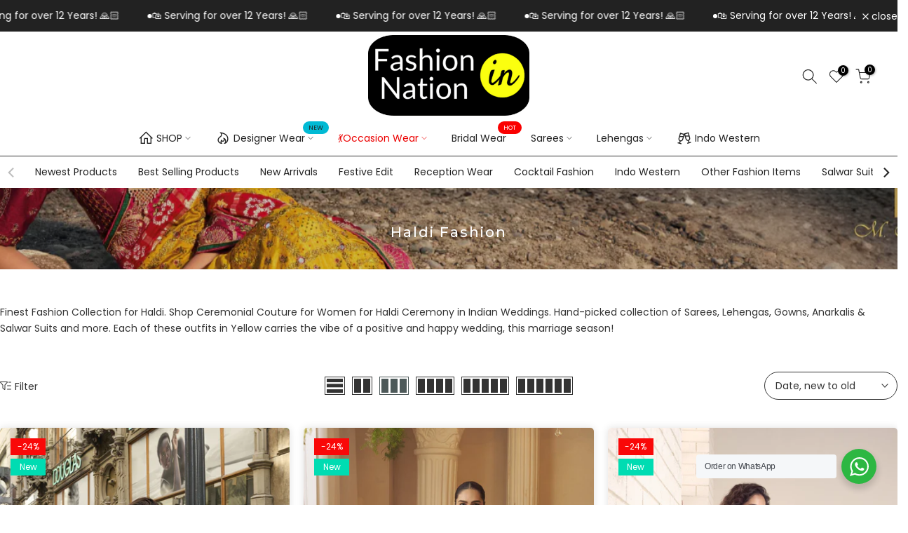

--- FILE ---
content_type: text/html; charset=utf-8
request_url: https://www.fshn.in/collections/haldi-fashion
body_size: 48698
content:
<!doctype html><html class="t4sp-theme t4s-wrapper__contentFull rtl_false swatch_color_style_2 pr_border_style_1 pr_img_effect_2 enable_eff_img1_true badge_shape_2 css_for_wis_app_true t4s-lzcus-true shadow_round_img_true t4s-header__bottom is-remove-unavai-2 t4_compare_false t4s-cart-count-0 t4s-pr-ellipsis-false
 no-js" lang="en">


  <head>
    
<link rel="icon" type="image/png" href="//www.fshn.in/cdn/shop/files/FSHN_Logo_Round_3bc647a8-78cc-4faf-9a5c-4e87a3e5079d.png?v=1761892201&width=96">
<link rel="apple-touch-icon" href="//www.fshn.in/cdn/shop/files/FSHN_Logo_Round_3bc647a8-78cc-4faf-9a5c-4e87a3e5079d.png?v=1761892201&width=152">


<meta name="p:domain_verify" content="e265a7a8f1484747f60e7bb5d484e843"/>





 <meta name="google-site-verification" content="kZ_W_H9eHtIX0X9uQ0n_a6kPTp6fW53d0pCrvx8wrF4" />
 <meta name="google-site-verification" content="hVlZYMNirQZdNTE58T2ssOoIYyDHM1_oZjgiJsLvrZ4" /> <meta name="google-site-verification" content="ZtTuajMfPzNfSujdOSWFkxStkOyaT2enIm44n1l-F70" />
  <!-- eoxg2PSZY8WnqVGKoRyUgXGiDCo -->
<!-- Leveraging Browser Caching -->
   
<meta name="msvalidate.01" content="C3EC9C05DAF2FC0EE0298E66118C3460" />
<meta name="msvalidate.01" content="F6CB8DFE14EF5111011CD0BC4C35509F" />
<meta name="robots" content="index, follow"/>
<meta name="googlebot" content="index, follow"/>
<meta property="og:title" content="Buy best & cheapest Lehengas, Sarees, Indo Western, Gowns, Bollywood Fashion & Salwar Suits Online. Top quality handpicked Women Ethnic Wear, Festive Fashion & Designer Pret Fashion in India: Fashion Nation"/>
<meta property="og:description" content="Online Shop for Latest Indian Ethnic Fashion Wear & Designer Products. Buy Sarees, Lehengas, Salwar Suits, Anarkalis, Indo-Western, Bollywood Apparels & designer fashion for modern Indian women at fashionnation.in | Free Shipping | COD."/>

<!-- Added by AVADA SEO Suite -->

<!-- /Added by AVADA SEO Suite -->
 
<meta charset="utf-8">
    <meta http-equiv="X-UA-Compatible" content="IE=edge">
    <meta name="viewport" content="width=device-width, initial-scale=1">
    <meta name="theme-color" content="#fff">
    <link rel="canonical" href="https://www.fashionnation.in/collections/haldi-fashion">
    <link rel="preconnect" href="https://cdn.shopify.com" crossorigin><title>Haldi Fashion | Haldi Ceremony Women&#39;s Ethnic Fashion for Weddings &ndash; Fashion Nation</title>
    <meta name="description" content="Ceremonial Couture Collection for Women in Haldi Ceremony in Indian Weddings. Hand-picked collection of Sarees, Lehengas, Gowns, Anarkalis &amp; Salwar Suits and more. Each of these outfits in Yellow carries the vibe of a positive and happy wedding, this marriage season!"><meta name="keywords" content="Haldi Fashion, Fashion Nation, www.fashionnation.in"/><meta name="author" content="Supreme">

<meta property="og:site_name" content="Fashion Nation">
<meta property="og:url" content="https://www.fashionnation.in/collections/haldi-fashion">
<meta property="og:title" content="Haldi Fashion | Haldi Ceremony Women&#39;s Ethnic Fashion for Weddings">
<meta property="og:type" content="website">
<meta property="og:description" content="Ceremonial Couture Collection for Women in Haldi Ceremony in Indian Weddings. Hand-picked collection of Sarees, Lehengas, Gowns, Anarkalis &amp; Salwar Suits and more. Each of these outfits in Yellow carries the vibe of a positive and happy wedding, this marriage season!"><meta property="og:image" content="http://www.fshn.in/cdn/shop/collections/Haldi_Sarees.png?v=1704177936">
  <meta property="og:image:secure_url" content="https://www.fshn.in/cdn/shop/collections/Haldi_Sarees.png?v=1704177936">
  <meta property="og:image:width" content="1080">
  <meta property="og:image:height" content="1080"><meta name="twitter:card" content="summary_large_image">
<meta name="twitter:title" content="Haldi Fashion | Haldi Ceremony Women&#39;s Ethnic Fashion for Weddings">
<meta name="twitter:description" content="Ceremonial Couture Collection for Women in Haldi Ceremony in Indian Weddings. Hand-picked collection of Sarees, Lehengas, Gowns, Anarkalis &amp; Salwar Suits and more. Each of these outfits in Yellow carries the vibe of a positive and happy wedding, this marriage season!"><script src="//www.fshn.in/cdn/shop/t/60/assets/lazysizes.min.js?v=10584584933744123821703398626" async></script>
<script src="//www.fshn.in/cdn/shop/t/60/assets/global.min.js?v=164417445976002054911703398626" defer></script><link rel="stylesheet" href="https://fonts.googleapis.com/css?family=Poppins:300,300i,400,400i,500,500i,600,600i,700,700i,800,800i|Montserrat:300,300i,400,400i,500,500i,600,600i,700,700i,800,800i|Poppins+Italic:300,300i,400,400i,500,500i,600,600i,700,700i,800,800i&display=swap" media="print" onload="this.media='all'"><link href="//www.fshn.in/cdn/shop/t/60/assets/t4s-base.css?v=175200752721641648871768117099" rel="stylesheet" type="text/css" media="all" /><style data-shopify>:root {
      
      /* CSS Variables */
    --wrapper-mw      : 1420px;
    --font-family-1   : Poppins;
    --font-family-2   : Montserrat;
    --font-family-3   : Poppins Italic;
    --font-body-family   : Poppins;
    --font-heading-family: Poppins;
    
    
    --t4s-success-color       : #428445;
    --t4s-success-color-rgb   : 66, 132, 69;
    --t4s-warning-color       : #e0b252;
    --t4s-warning-color-rgb   : 224, 178, 82;
    --t4s-error-color         : #EB001B;
    --t4s-error-color-rgb     : 235, 0, 27;
    --t4s-light-color         : #ffffff;
    --t4s-dark-color          : #222222;
    --t4s-highlight-color     : #ec0101;
    --t4s-tooltip-background  : #383838;
    --t4s-tooltip-color       : #fff;
    --primary-sw-color        : #333;
    --primary-sw-color-rgb    : 51, 51, 51;
    --border-sw-color         : #ddd;
    --secondary-sw-color      : #878787;
    --sale-price-color        : #fa0000;
    --primary-price-color     : #878787;
    --secondary-price-color   : #878787;
    
    --t4s-body-background     : #fff;
    --text-color              : #333333;
    --text-color-rgb          : 51, 51, 51;
    --heading-color           : #4d5959;
    --accent-color            : #b59677;
    --accent-color-rgb        : 181, 150, 119;
    --accent-color-darken     : #91704f;
    --accent-color-hover      : var(--accent-color-darken);
    --secondary-color         : #4d5959;
    --secondary-color-rgb     : 77, 89, 89;
    --link-color              : #222222;
    --link-color-hover        : #b59677;
    --border-color            : #333;
    --border-color-rgb        : 51, 51, 51;
    --border-primary-color    : #878787;
    --button-background       : #222;
    --button-color            : #fff;
    --button-background-hover : #b59677;
    --button-color-hover      : #fff;

    --btn-radius              : 10px;
    --other-radius            : 10px;

    --sale-badge-background    : #f90808;
    --sale-badge-color         : #fff;
    --new-badge-background     : #00dcb2;
    --new-badge-color          : #fff;
    --preorder-badge-background: #0774d7;
    --preorder-badge-color     : #fff;
    --soldout-badge-background : #999999;
    --soldout-badge-color      : #fff;
    --custom-badge-background  : #00A500;
    --custom-badge-color       : #fff;/* Shopify related variables */
    --payment-terms-background-color: ;
    
    --lz-background: #d9c2c2;
    --lz-img: url("//www.fshn.in/cdn/shop/t/60/assets/t4s_loader.svg?v=55067466244978850521703398666");--lz-img-cus: url("//www.fshn.in/cdn/shop/files/FSHN_Logo_Round_3608a0c9-3a26-447f-b6c5-9112d7e72c9a.png?v=1663335927&width=72");
    --lz-size-cus: 40px;}

  html {
    font-size: 62.5%;
    height: 100%;
  }

  body {
    overflow-x: hidden;
    margin: 0;
    font-size:14px;
    letter-spacing: 0px;
    color: var(--text-color);
    font-family: var(--font-body-family);
    line-height: 1.7;
    font-weight: 400;
    -webkit-font-smoothing: auto;
    -moz-osx-font-smoothing: auto;
    background-color: var(--t4s-body-background);
  }
  
  /*
  @media screen and (min-width: 750px) {
    body {
      font-size: 1.6rem;
    }
  }
  */

  h1, h2, h3, h4, h5, h6, .t4s_as_title {
    color: var(--heading-color);
    font-family: var(--font-heading-family);
    line-height: 1.2;
    font-weight: 400;
    letter-spacing: 1.2px;
  }
  h1 { font-size: 35px }
  h2 { font-size: 29px }
  h3 { font-size: 23px }
  h4 { font-size: 18px }
  h5 { font-size: 17px }
  h6 { font-size: 15.5px }
  a,.t4s_as_link {
    /* font-family: var(--font-link-family); */
    color: var(--link-color);
  }
  button,
  input,
  optgroup,
  select,
  textarea {
    border-color: var(--border-color);
  }
  .t4s_as_button,
  button,
  input[type="button"]:not(.t4s-btn),
  input[type="reset"],
  input[type="submit"]:not(.t4s-btn) {
    font-family: var(--font-button-family);
    color: var(--button-color);
    background-color: var(--button-background);
    border-color: var(--button-background);
  }
  
  .t4s-cp,.t4s-color-accent { color : var(--accent-color) }.t4s-ct,.t4s-color-text { color : var(--text-color) }.t4s-ch,.t4ss-color-heading { color : var(--heading-color) }.t4s-csecondary { color : var(--secondary-color) }
  
  .t4s-fnt-fm-1 {
    font-family: var(--font-family-1) !important;
  }
  .t4s-fnt-fm-2 {
    font-family: var(--font-family-2) !important;
  }
  .t4s-fnt-fm-3 {
    font-family: var(--font-family-3) !important;
  }
  .t4s-cr {
    color: var(--t4s-highlight-color);
  }
  .t4s-price__sale { color: var(--primary-price-color); }@media (-moz-touch-enabled: 0), (hover: hover) and (min-width: 1025px){
    a:hover,.t4s_as_link:hover {
      color: var(--link-color-hover);
    }
    .t4s_as_button:hover,
      button:hover,
      input[type="button"]:not(.t4s-btn):hover, 
      input[type="reset"]:hover,
      input[type="submit"]:not(.t4s-btn):hover  {
      color: var(--button-color-hover);
      background-color: var(--button-background-hover);
      border-color: var(--button-background-hover);
    }
  }
  .t4s-fix-overflow.t4s-row { max-width: 100vw;margin-left: auto;margin-right: auto;}.lazyloadt4s-opt {opacity: 1 !important;transition: opacity 0s, transform 1s !important;}.t4s-d-block {display: block;}.t4s-d-none {display: none;}@media (min-width: 768px) {.t4s-d-md-block {display: block;}.t4s-d-md-none {display: none; }}@media (min-width: 1025px) {.t4s-d-lg-block {display: block;}.t4s-d-lg-none {display: none; }}</style><script>
  const isBehaviorSmooth = 'scrollBehavior' in document.documentElement.style && getComputedStyle(document.documentElement).scrollBehavior === 'smooth';
  const t4sXMLHttpRequest = window.XMLHttpRequest, documentElementT4s = document.documentElement; documentElementT4s.className = documentElementT4s.className.replace('no-js', 'js');function loadImageT4s(_this) { _this.classList.add('lazyloadt4sed')};(function() { const matchMediaHoverT4s = (window.matchMedia('(-moz-touch-enabled: 1), (hover: none)')).matches; documentElementT4s.className += ((window.CSS && window.CSS.supports('(position: sticky) or (position: -webkit-sticky)')) ? ' t4sp-sticky' : ' t4sp-no-sticky'); documentElementT4s.className += matchMediaHoverT4s ? ' t4sp-no-hover' : ' t4sp-hover'; window.onpageshow = function() { if (performance.navigation.type === 2) {document.dispatchEvent(new CustomEvent('cart:refresh'))} }; if (!matchMediaHoverT4s && window.width > 1024) { document.addEventListener('mousemove', function(evt) { documentElementT4s.classList.replace('t4sp-no-hover','t4sp-hover'); document.dispatchEvent(new CustomEvent('theme:hover')); }, {once : true} ); } }());</script><link rel="stylesheet" href="//www.fshn.in/cdn/shop/t/60/assets/ecomrise-colors.css?v=111603181540343972631703398625" media="print" onload="this.media='all'"><script>window.performance && window.performance.mark && window.performance.mark('shopify.content_for_header.start');</script><meta name="google-site-verification" content="kKjP3ssTr0YXMBgv_XzPvcyot13JnhY_MyVFVkcpnvs">
<meta name="google-site-verification" content="ZtTuajMfPzNfSujdOSWFkxStkOyaT2enIm44n1l-F70">
<meta name="google-site-verification" content="lYDxU5HN3fZva8HPcQSfPGcLYahWJNLuVTaeYtDH5f0">
<meta name="facebook-domain-verification" content="rmwatc5wmt0ddqpcl1aymmcvmu0m5n">
<meta name="facebook-domain-verification" content="0nwc9059j6y0sdwdywioo5nq392pja">
<meta name="facebook-domain-verification" content="4be5pri3v8whc6r7y6fm25dq0zwnm6">
<meta name="facebook-domain-verification" content="mv3sjdi12esr5ze6j4ozo6qfc8e7nx">
<meta name="facebook-domain-verification" content="cwkshxzazyz5xyry946ljz0d1pwe7b">
<meta name="facebook-domain-verification" content="girf1ssxltx480hmd7pizv63c1rthn">
<meta id="shopify-digital-wallet" name="shopify-digital-wallet" content="/2529897/digital_wallets/dialog">
<link rel="alternate" type="application/atom+xml" title="Feed" href="/collections/haldi-fashion.atom" />
<link rel="next" href="/collections/haldi-fashion?page=2">
<link rel="alternate" type="application/json+oembed" href="https://www.fashionnation.in/collections/haldi-fashion.oembed">
<script async="async" src="/checkouts/internal/preloads.js?locale=en-IN"></script>
<script id="shopify-features" type="application/json">{"accessToken":"ea623c3732e28a4783acf63dca9fb005","betas":["rich-media-storefront-analytics"],"domain":"www.fshn.in","predictiveSearch":true,"shopId":2529897,"locale":"en"}</script>
<script>var Shopify = Shopify || {};
Shopify.shop = "fashionnation.myshopify.com";
Shopify.locale = "en";
Shopify.currency = {"active":"INR","rate":"1.0"};
Shopify.country = "IN";
Shopify.theme = {"name":"FSHN.in - Refreshed","id":138495426790,"schema_name":"Gecko","schema_version":"6.2.0","theme_store_id":null,"role":"main"};
Shopify.theme.handle = "null";
Shopify.theme.style = {"id":null,"handle":null};
Shopify.cdnHost = "www.fshn.in/cdn";
Shopify.routes = Shopify.routes || {};
Shopify.routes.root = "/";</script>
<script type="module">!function(o){(o.Shopify=o.Shopify||{}).modules=!0}(window);</script>
<script>!function(o){function n(){var o=[];function n(){o.push(Array.prototype.slice.apply(arguments))}return n.q=o,n}var t=o.Shopify=o.Shopify||{};t.loadFeatures=n(),t.autoloadFeatures=n()}(window);</script>
<script id="shop-js-analytics" type="application/json">{"pageType":"collection"}</script>
<script defer="defer" async type="module" src="//www.fshn.in/cdn/shopifycloud/shop-js/modules/v2/client.init-shop-cart-sync_C5BV16lS.en.esm.js"></script>
<script defer="defer" async type="module" src="//www.fshn.in/cdn/shopifycloud/shop-js/modules/v2/chunk.common_CygWptCX.esm.js"></script>
<script type="module">
  await import("//www.fshn.in/cdn/shopifycloud/shop-js/modules/v2/client.init-shop-cart-sync_C5BV16lS.en.esm.js");
await import("//www.fshn.in/cdn/shopifycloud/shop-js/modules/v2/chunk.common_CygWptCX.esm.js");

  window.Shopify.SignInWithShop?.initShopCartSync?.({"fedCMEnabled":true,"windoidEnabled":true});

</script>
<script>(function() {
  var isLoaded = false;
  function asyncLoad() {
    if (isLoaded) return;
    isLoaded = true;
    var urls = ["\/\/d1liekpayvooaz.cloudfront.net\/apps\/coin\/coin.js?shop=fashionnation.myshopify.com","https:\/\/d3azqz9xba9gwd.cloudfront.net\/storage\/scripts\/fashionnation.20230731070207.scripttag.js?shop=fashionnation.myshopify.com","https:\/\/www.improvedcontactform.com\/icf.js?shop=fashionnation.myshopify.com","https:\/\/d3f0kqa8h3si01.cloudfront.net\/scripts\/fashionnation.20231225091424.scripttag.js?shop=fashionnation.myshopify.com","\/\/d1liekpayvooaz.cloudfront.net\/apps\/customizery\/customizery.js?shop=fashionnation.myshopify.com","https:\/\/cdn.shopify.com\/s\/files\/1\/0683\/1371\/0892\/files\/splmn-shopify-prod-August-31.min.js?v=1693985059\u0026shop=fashionnation.myshopify.com","https:\/\/mpop.pxucdn.com\/apps.pixelunion.net\/scripts\/js\/countdown\/bundle.min.js?shop=fashionnation.myshopify.com","https:\/\/cdn.shopify.com\/s\/files\/1\/0252\/9897\/t\/51\/assets\/ba_fb_2529897.js?v=1604303758\u0026shop=fashionnation.myshopify.com","https:\/\/cdn.shopify.com\/s\/files\/1\/0252\/9897\/t\/51\/assets\/bis_2529897.js?v=1611245324\u0026shop=fashionnation.myshopify.com","https:\/\/seo.apps.avada.io\/avada-seo-installed.js?shop=fashionnation.myshopify.com","https:\/\/www.fashionnation.in\/apps\/giraffly-trust\/trust-worker-f4b56b43ba5388fad662230230959be626f025e4.js?v=20231226165532\u0026shop=fashionnation.myshopify.com","https:\/\/cdn1.avada.io\/flying-pages\/module.js?shop=fashionnation.myshopify.com","https:\/\/edge.personalizer.io\/storefront\/2.0.0\/js\/shopify\/storefront.min.js?key=5hlv2-z3jqa9qo1fos7knw9w-wvgd2\u0026shop=fashionnation.myshopify.com","https:\/\/cdn.hextom.com\/js\/quickannouncementbar.js?shop=fashionnation.myshopify.com","https:\/\/cdn.hextom.com\/js\/freeshippingbar.js?shop=fashionnation.myshopify.com","https:\/\/cdn-spurit.com\/all-apps\/checker.js?shop=fashionnation.myshopify.com"];
    for (var i = 0; i < urls.length; i++) {
      var s = document.createElement('script');
      if ((!1768811478017 || Date.now() < 1768811478017) &&
      (!window.AVADA_SPEED_BLACKLIST || window.AVADA_SPEED_BLACKLIST.some(pattern => pattern.test(s))) &&
      (!window.AVADA_SPEED_WHITELIST || window.AVADA_SPEED_WHITELIST.every(pattern => !pattern.test(s)))) s.type = 'lightJs'; else s.type = 'text/javascript';
      s.async = true;
      s.src = urls[i];
      var x = document.getElementsByTagName('script')[0];
      x.parentNode.insertBefore(s, x);
    }
  };
  if(window.attachEvent) {
    window.attachEvent('onload', asyncLoad);
  } else {
    window.addEventListener('load', asyncLoad, false);
  }
})();</script>
<script id="__st">var __st={"a":2529897,"offset":19800,"reqid":"c876dd9f-fe51-466e-b098-453a05f2bb0f-1768758245","pageurl":"www.fshn.in\/collections\/haldi-fashion","u":"53d093b9f266","p":"collection","rtyp":"collection","rid":424594637030};</script>
<script>window.ShopifyPaypalV4VisibilityTracking = true;</script>
<script id="captcha-bootstrap">!function(){'use strict';const t='contact',e='account',n='new_comment',o=[[t,t],['blogs',n],['comments',n],[t,'customer']],c=[[e,'customer_login'],[e,'guest_login'],[e,'recover_customer_password'],[e,'create_customer']],r=t=>t.map((([t,e])=>`form[action*='/${t}']:not([data-nocaptcha='true']) input[name='form_type'][value='${e}']`)).join(','),a=t=>()=>t?[...document.querySelectorAll(t)].map((t=>t.form)):[];function s(){const t=[...o],e=r(t);return a(e)}const i='password',u='form_key',d=['recaptcha-v3-token','g-recaptcha-response','h-captcha-response',i],f=()=>{try{return window.sessionStorage}catch{return}},m='__shopify_v',_=t=>t.elements[u];function p(t,e,n=!1){try{const o=window.sessionStorage,c=JSON.parse(o.getItem(e)),{data:r}=function(t){const{data:e,action:n}=t;return t[m]||n?{data:e,action:n}:{data:t,action:n}}(c);for(const[e,n]of Object.entries(r))t.elements[e]&&(t.elements[e].value=n);n&&o.removeItem(e)}catch(o){console.error('form repopulation failed',{error:o})}}const l='form_type',E='cptcha';function T(t){t.dataset[E]=!0}const w=window,h=w.document,L='Shopify',v='ce_forms',y='captcha';let A=!1;((t,e)=>{const n=(g='f06e6c50-85a8-45c8-87d0-21a2b65856fe',I='https://cdn.shopify.com/shopifycloud/storefront-forms-hcaptcha/ce_storefront_forms_captcha_hcaptcha.v1.5.2.iife.js',D={infoText:'Protected by hCaptcha',privacyText:'Privacy',termsText:'Terms'},(t,e,n)=>{const o=w[L][v],c=o.bindForm;if(c)return c(t,g,e,D).then(n);var r;o.q.push([[t,g,e,D],n]),r=I,A||(h.body.append(Object.assign(h.createElement('script'),{id:'captcha-provider',async:!0,src:r})),A=!0)});var g,I,D;w[L]=w[L]||{},w[L][v]=w[L][v]||{},w[L][v].q=[],w[L][y]=w[L][y]||{},w[L][y].protect=function(t,e){n(t,void 0,e),T(t)},Object.freeze(w[L][y]),function(t,e,n,w,h,L){const[v,y,A,g]=function(t,e,n){const i=e?o:[],u=t?c:[],d=[...i,...u],f=r(d),m=r(i),_=r(d.filter((([t,e])=>n.includes(e))));return[a(f),a(m),a(_),s()]}(w,h,L),I=t=>{const e=t.target;return e instanceof HTMLFormElement?e:e&&e.form},D=t=>v().includes(t);t.addEventListener('submit',(t=>{const e=I(t);if(!e)return;const n=D(e)&&!e.dataset.hcaptchaBound&&!e.dataset.recaptchaBound,o=_(e),c=g().includes(e)&&(!o||!o.value);(n||c)&&t.preventDefault(),c&&!n&&(function(t){try{if(!f())return;!function(t){const e=f();if(!e)return;const n=_(t);if(!n)return;const o=n.value;o&&e.removeItem(o)}(t);const e=Array.from(Array(32),(()=>Math.random().toString(36)[2])).join('');!function(t,e){_(t)||t.append(Object.assign(document.createElement('input'),{type:'hidden',name:u})),t.elements[u].value=e}(t,e),function(t,e){const n=f();if(!n)return;const o=[...t.querySelectorAll(`input[type='${i}']`)].map((({name:t})=>t)),c=[...d,...o],r={};for(const[a,s]of new FormData(t).entries())c.includes(a)||(r[a]=s);n.setItem(e,JSON.stringify({[m]:1,action:t.action,data:r}))}(t,e)}catch(e){console.error('failed to persist form',e)}}(e),e.submit())}));const S=(t,e)=>{t&&!t.dataset[E]&&(n(t,e.some((e=>e===t))),T(t))};for(const o of['focusin','change'])t.addEventListener(o,(t=>{const e=I(t);D(e)&&S(e,y())}));const B=e.get('form_key'),M=e.get(l),P=B&&M;t.addEventListener('DOMContentLoaded',(()=>{const t=y();if(P)for(const e of t)e.elements[l].value===M&&p(e,B);[...new Set([...A(),...v().filter((t=>'true'===t.dataset.shopifyCaptcha))])].forEach((e=>S(e,t)))}))}(h,new URLSearchParams(w.location.search),n,t,e,['guest_login'])})(!0,!0)}();</script>
<script integrity="sha256-4kQ18oKyAcykRKYeNunJcIwy7WH5gtpwJnB7kiuLZ1E=" data-source-attribution="shopify.loadfeatures" defer="defer" src="//www.fshn.in/cdn/shopifycloud/storefront/assets/storefront/load_feature-a0a9edcb.js" crossorigin="anonymous"></script>
<script data-source-attribution="shopify.dynamic_checkout.dynamic.init">var Shopify=Shopify||{};Shopify.PaymentButton=Shopify.PaymentButton||{isStorefrontPortableWallets:!0,init:function(){window.Shopify.PaymentButton.init=function(){};var t=document.createElement("script");t.src="https://www.fshn.in/cdn/shopifycloud/portable-wallets/latest/portable-wallets.en.js",t.type="module",document.head.appendChild(t)}};
</script>
<script data-source-attribution="shopify.dynamic_checkout.buyer_consent">
  function portableWalletsHideBuyerConsent(e){var t=document.getElementById("shopify-buyer-consent"),n=document.getElementById("shopify-subscription-policy-button");t&&n&&(t.classList.add("hidden"),t.setAttribute("aria-hidden","true"),n.removeEventListener("click",e))}function portableWalletsShowBuyerConsent(e){var t=document.getElementById("shopify-buyer-consent"),n=document.getElementById("shopify-subscription-policy-button");t&&n&&(t.classList.remove("hidden"),t.removeAttribute("aria-hidden"),n.addEventListener("click",e))}window.Shopify?.PaymentButton&&(window.Shopify.PaymentButton.hideBuyerConsent=portableWalletsHideBuyerConsent,window.Shopify.PaymentButton.showBuyerConsent=portableWalletsShowBuyerConsent);
</script>
<script data-source-attribution="shopify.dynamic_checkout.cart.bootstrap">document.addEventListener("DOMContentLoaded",(function(){function t(){return document.querySelector("shopify-accelerated-checkout-cart, shopify-accelerated-checkout")}if(t())Shopify.PaymentButton.init();else{new MutationObserver((function(e,n){t()&&(Shopify.PaymentButton.init(),n.disconnect())})).observe(document.body,{childList:!0,subtree:!0})}}));
</script>

<script>window.performance && window.performance.mark && window.performance.mark('shopify.content_for_header.end');</script>

    
  
	<!-- Added by AVADA SEO Suite -->
	
<meta property="og:site_name" content="Fashion Nation">
<meta property="og:url" content="https://www.fashionnation.in/collections/haldi-fashion">
<meta property="og:title" content="Fashion Nation">
<meta property="og:type" content="product.group">
<meta property="og:description" content="Ceremonial Couture Collection for Women in Haldi Ceremony in Indian Weddings. Hand-picked collection of Sarees, Lehengas, Gowns, Anarkalis &amp; Salwar Suits and more. Each of these outfits in Yellow carries the vibe of a positive and happy wedding, this marriage season!"><meta property="og:image" content="http://www.fshn.in/cdn/shop/collections/Haldi_Sarees.png?v=1704177936">
<meta property="og:image:secure_url" content="https://www.fshn.in/cdn/shop/collections/Haldi_Sarees.png?v=1704177936">
<meta property="og:image:width" content="1080">
<meta property="og:image:height" content="1080">
<meta property="og:image:alt" content="Haldi Fashion Collection">
<meta name="twitter:site" content="@Fashion Nation"><meta name="twitter:card" content="summary_large_image">
<meta name="twitter:title" content="Fashion Nation">
<meta name="twitter:description" content="Ceremonial Couture Collection for Women in Haldi Ceremony in Indian Weddings. Hand-picked collection of Sarees, Lehengas, Gowns, Anarkali...">
<meta name="twitter:image" content="http://www.fshn.in/cdn/shop/collections/Haldi_Sarees.png?v=1704177936">

	<!-- /Added by AVADA SEO Suite -->
   <!-- BEGIN app block: shopify://apps/ecomposer-builder/blocks/app-embed/a0fc26e1-7741-4773-8b27-39389b4fb4a0 --><!-- DNS Prefetch & Preconnect -->
<link rel="preconnect" href="https://cdn.ecomposer.app" crossorigin>
<link rel="dns-prefetch" href="https://cdn.ecomposer.app">

<link rel="prefetch" href="https://cdn.ecomposer.app/vendors/css/ecom-swiper@11.css" as="style">
<link rel="prefetch" href="https://cdn.ecomposer.app/vendors/js/ecom-swiper@11.0.5.js" as="script">
<link rel="prefetch" href="https://cdn.ecomposer.app/vendors/js/ecom_modal.js" as="script">

<!-- Global CSS --><!-- Custom CSS & JS --><!-- Open Graph Meta Tags for Pages --><!-- Critical Inline Styles -->
<style class="ecom-theme-helper">.ecom-animation{opacity:0}.ecom-animation.animate,.ecom-animation.ecom-animated{opacity:1}.ecom-cart-popup{display:grid;position:fixed;inset:0;z-index:9999999;align-content:center;padding:5px;justify-content:center;align-items:center;justify-items:center}.ecom-cart-popup::before{content:' ';position:absolute;background:#e5e5e5b3;inset:0}.ecom-ajax-loading{cursor:not-allowed;pointer-events:none;opacity:.6}#ecom-toast{visibility:hidden;max-width:50px;height:60px;margin:auto;background-color:#333;color:#fff;text-align:center;border-radius:2px;position:fixed;z-index:1;left:0;right:0;bottom:30px;font-size:17px;display:grid;grid-template-columns:50px auto;align-items:center;justify-content:start;align-content:center;justify-items:start}#ecom-toast.ecom-toast-show{visibility:visible;animation:ecomFadein .5s,ecomExpand .5s .5s,ecomStay 3s 1s,ecomShrink .5s 4s,ecomFadeout .5s 4.5s}#ecom-toast #ecom-toast-icon{width:50px;height:100%;box-sizing:border-box;background-color:#111;color:#fff;padding:5px}#ecom-toast .ecom-toast-icon-svg{width:100%;height:100%;position:relative;vertical-align:middle;margin:auto;text-align:center}#ecom-toast #ecom-toast-desc{color:#fff;padding:16px;overflow:hidden;white-space:nowrap}@media(max-width:768px){#ecom-toast #ecom-toast-desc{white-space:normal;min-width:250px}#ecom-toast{height:auto;min-height:60px}}.ecom__column-full-height{height:100%}@keyframes ecomFadein{from{bottom:0;opacity:0}to{bottom:30px;opacity:1}}@keyframes ecomExpand{from{min-width:50px}to{min-width:var(--ecom-max-width)}}@keyframes ecomStay{from{min-width:var(--ecom-max-width)}to{min-width:var(--ecom-max-width)}}@keyframes ecomShrink{from{min-width:var(--ecom-max-width)}to{min-width:50px}}@keyframes ecomFadeout{from{bottom:30px;opacity:1}to{bottom:60px;opacity:0}}</style>


<!-- EComposer Config Script -->
<script id="ecom-theme-helpers" async>
window.EComposer=window.EComposer||{};(function(){if(!this.configs)this.configs={};this.configs.ajax_cart={enable:false};this.customer=false;this.proxy_path='/apps/ecomposer-visual-page-builder';
this.popupScriptUrl='https://cdn.shopify.com/extensions/019b200c-ceec-7ac9-af95-28c32fd62de8/ecomposer-94/assets/ecom_popup.js';
this.routes={domain:'https://www.fashionnation.in',root_url:'/',collections_url:'/collections',all_products_collection_url:'/collections/all',cart_url:'/cart',cart_add_url:'/cart/add',cart_change_url:'/cart/change',cart_clear_url:'/cart/clear',cart_update_url:'/cart/update',product_recommendations_url:'/recommendations/products'};
this.queryParams={};
if(window.location.search.length){new URLSearchParams(window.location.search).forEach((value,key)=>{this.queryParams[key]=value})}
this.money_format="\u003cspan class=money\u003e ₹{{amount}} \u003c\/span\u003e";
this.money_with_currency_format="\u003cspan class=money\u003e ₹{{amount}} \u003c\/span\u003e";
this.currencyCodeEnabled=true;this.abTestingData = [];this.formatMoney=function(t,e){const r=this.currencyCodeEnabled?this.money_with_currency_format:this.money_format;function a(t,e){return void 0===t?e:t}function o(t,e,r,o){if(e=a(e,2),r=a(r,","),o=a(o,"."),isNaN(t)||null==t)return 0;var n=(t=(t/100).toFixed(e)).split(".");return n[0].replace(/(\d)(?=(\d\d\d)+(?!\d))/g,"$1"+r)+(n[1]?o+n[1]:"")}"string"==typeof t&&(t=t.replace(".",""));var n="",i=/\{\{\s*(\w+)\s*\}\}/,s=e||r;switch(s.match(i)[1]){case"amount":n=o(t,2);break;case"amount_no_decimals":n=o(t,0);break;case"amount_with_comma_separator":n=o(t,2,".",",");break;case"amount_with_space_separator":n=o(t,2," ",",");break;case"amount_with_period_and_space_separator":n=o(t,2," ",".");break;case"amount_no_decimals_with_comma_separator":n=o(t,0,".",",");break;case"amount_no_decimals_with_space_separator":n=o(t,0," ");break;case"amount_with_apostrophe_separator":n=o(t,2,"'",".")}return s.replace(i,n)};
this.resizeImage=function(t,e){try{if(!e||"original"==e||"full"==e||"master"==e)return t;if(-1!==t.indexOf("cdn.shopify.com")||-1!==t.indexOf("/cdn/shop/")){var r=t.match(/\.(jpg|jpeg|gif|png|bmp|bitmap|tiff|tif|webp)((\#[0-9a-z\-]+)?(\?v=.*)?)?$/gim);if(null==r)return null;var a=t.split(r[0]),o=r[0];return a[0]+"_"+e+o}}catch(r){return t}return t};
this.getProduct=function(t){if(!t)return!1;let e=("/"===this.routes.root_url?"":this.routes.root_url)+"/products/"+t+".js?shop="+Shopify.shop;return window.ECOM_LIVE&&(e="/shop/builder/ajax/ecom-proxy/products/"+t+"?shop="+Shopify.shop),window.fetch(e,{headers:{"Content-Type":"application/json"}}).then(t=>t.ok?t.json():false)};
const u=new URLSearchParams(window.location.search);if(u.has("ecom-redirect")){const r=u.get("ecom-redirect");if(r){let d;try{d=decodeURIComponent(r)}catch{return}d=d.trim().replace(/[\r\n\t]/g,"");if(d.length>2e3)return;const p=["javascript:","data:","vbscript:","file:","ftp:","mailto:","tel:","sms:","chrome:","chrome-extension:","moz-extension:","ms-browser-extension:"],l=d.toLowerCase();for(const o of p)if(l.includes(o))return;const x=[/<script/i,/<\/script/i,/javascript:/i,/vbscript:/i,/onload=/i,/onerror=/i,/onclick=/i,/onmouseover=/i,/onfocus=/i,/onblur=/i,/onsubmit=/i,/onchange=/i,/alert\s*\(/i,/confirm\s*\(/i,/prompt\s*\(/i,/document\./i,/window\./i,/eval\s*\(/i];for(const t of x)if(t.test(d))return;if(d.startsWith("/")&&!d.startsWith("//")){if(!/^[a-zA-Z0-9\-._~:/?#[\]@!$&'()*+,;=%]+$/.test(d))return;if(d.includes("../")||d.includes("./"))return;window.location.href=d;return}if(!d.includes("://")&&!d.startsWith("//")){if(!/^[a-zA-Z0-9\-._~:/?#[\]@!$&'()*+,;=%]+$/.test(d))return;if(d.includes("../")||d.includes("./"))return;window.location.href="/"+d;return}let n;try{n=new URL(d)}catch{return}if(!["http:","https:"].includes(n.protocol))return;if(n.port&&(parseInt(n.port)<1||parseInt(n.port)>65535))return;const a=[window.location.hostname];if(a.includes(n.hostname)&&(n.href===d||n.toString()===d))window.location.href=d}}
}).bind(window.EComposer)();
if(window.Shopify&&window.Shopify.designMode&&window.top&&window.top.opener){window.addEventListener("load",function(){window.top.opener.postMessage({action:"ecomposer:loaded"},"*")})}
</script>

<!-- Quickview Script -->
<script id="ecom-theme-quickview" async>
window.EComposer=window.EComposer||{};(function(){this.initQuickview=function(){var enable_qv=false;const qv_wrapper_script=document.querySelector('#ecom-quickview-template-html');if(!qv_wrapper_script)return;const ecom_quickview=document.createElement('div');ecom_quickview.classList.add('ecom-quickview');ecom_quickview.innerHTML=qv_wrapper_script.innerHTML;document.body.prepend(ecom_quickview);const qv_wrapper=ecom_quickview.querySelector('.ecom-quickview__wrapper');const ecomQuickview=function(e){let t=qv_wrapper.querySelector(".ecom-quickview__content-data");if(t){let i=document.createRange().createContextualFragment(e);t.innerHTML="",t.append(i),qv_wrapper.classList.add("ecom-open");let c=new CustomEvent("ecom:quickview:init",{detail:{wrapper:qv_wrapper}});document.dispatchEvent(c),setTimeout(function(){qv_wrapper.classList.add("ecom-display")},500),closeQuickview(t)}},closeQuickview=function(e){let t=qv_wrapper.querySelector(".ecom-quickview__close-btn"),i=qv_wrapper.querySelector(".ecom-quickview__content");function c(t){let o=t.target;do{if(o==i||o&&o.classList&&o.classList.contains("ecom-modal"))return;o=o.parentNode}while(o);o!=i&&(qv_wrapper.classList.add("ecom-remove"),qv_wrapper.classList.remove("ecom-open","ecom-display","ecom-remove"),setTimeout(function(){e.innerHTML=""},300),document.removeEventListener("click",c),document.removeEventListener("keydown",n))}function n(t){(t.isComposing||27===t.keyCode)&&(qv_wrapper.classList.add("ecom-remove"),qv_wrapper.classList.remove("ecom-open","ecom-display","ecom-remove"),setTimeout(function(){e.innerHTML=""},300),document.removeEventListener("keydown",n),document.removeEventListener("click",c))}t&&t.addEventListener("click",function(t){t.preventDefault(),document.removeEventListener("click",c),document.removeEventListener("keydown",n),qv_wrapper.classList.add("ecom-remove"),qv_wrapper.classList.remove("ecom-open","ecom-display","ecom-remove"),setTimeout(function(){e.innerHTML=""},300)}),document.addEventListener("click",c),document.addEventListener("keydown",n)};function quickViewHandler(e){e&&e.preventDefault();let t=this;t.classList&&t.classList.add("ecom-loading");let i=t.classList?t.getAttribute("href"):window.location.pathname;if(i){if(window.location.search.includes("ecom_template_id")){let c=new URLSearchParams(location.search);i=window.location.pathname+"?section_id="+c.get("ecom_template_id")}else i+=(i.includes("?")?"&":"?")+"section_id=ecom-default-template-quickview";fetch(i).then(function(e){return 200==e.status?e.text():window.document.querySelector("#admin-bar-iframe")?(404==e.status?alert("Please create Ecomposer quickview template first!"):alert("Have some problem with quickview!"),t.classList&&t.classList.remove("ecom-loading"),!1):void window.open(new URL(i).pathname,"_blank")}).then(function(e){e&&(ecomQuickview(e),setTimeout(function(){t.classList&&t.classList.remove("ecom-loading")},300))}).catch(function(e){})}}
if(window.location.search.includes('ecom_template_id')){setTimeout(quickViewHandler,1000)}
if(enable_qv){const qv_buttons=document.querySelectorAll('.ecom-product-quickview');if(qv_buttons.length>0){qv_buttons.forEach(function(button,index){button.addEventListener('click',quickViewHandler)})}}
}}).bind(window.EComposer)();
</script>

<!-- Quickview Template -->
<script type="text/template" id="ecom-quickview-template-html">
<div class="ecom-quickview__wrapper ecom-dn"><div class="ecom-quickview__container"><div class="ecom-quickview__content"><div class="ecom-quickview__content-inner"><div class="ecom-quickview__content-data"></div></div><span class="ecom-quickview__close-btn"><svg version="1.1" xmlns="http://www.w3.org/2000/svg" width="32" height="32" viewBox="0 0 32 32"><path d="M10.722 9.969l-0.754 0.754 5.278 5.278-5.253 5.253 0.754 0.754 5.253-5.253 5.253 5.253 0.754-0.754-5.253-5.253 5.278-5.278-0.754-0.754-5.278 5.278z" fill="#000000"></path></svg></span></div></div></div>
</script>

<!-- Quickview Styles -->
<style class="ecom-theme-quickview">.ecom-quickview .ecom-animation{opacity:1}.ecom-quickview__wrapper{opacity:0;display:none;pointer-events:none}.ecom-quickview__wrapper.ecom-open{position:fixed;top:0;left:0;right:0;bottom:0;display:block;pointer-events:auto;z-index:100000;outline:0!important;-webkit-backface-visibility:hidden;opacity:1;transition:all .1s}.ecom-quickview__container{text-align:center;position:absolute;width:100%;height:100%;left:0;top:0;padding:0 8px;box-sizing:border-box;opacity:0;background-color:rgba(0,0,0,.8);transition:opacity .1s}.ecom-quickview__container:before{content:"";display:inline-block;height:100%;vertical-align:middle}.ecom-quickview__wrapper.ecom-display .ecom-quickview__content{visibility:visible;opacity:1;transform:none}.ecom-quickview__content{position:relative;display:inline-block;opacity:0;visibility:hidden;transition:transform .1s,opacity .1s;transform:translateX(-100px)}.ecom-quickview__content-inner{position:relative;display:inline-block;vertical-align:middle;margin:0 auto;text-align:left;z-index:999;overflow-y:auto;max-height:80vh}.ecom-quickview__content-data>.shopify-section{margin:0 auto;max-width:980px;overflow:hidden;position:relative;background-color:#fff;opacity:0}.ecom-quickview__wrapper.ecom-display .ecom-quickview__content-data>.shopify-section{opacity:1;transform:none}.ecom-quickview__wrapper.ecom-display .ecom-quickview__container{opacity:1}.ecom-quickview__wrapper.ecom-remove #shopify-section-ecom-default-template-quickview{opacity:0;transform:translateX(100px)}.ecom-quickview__close-btn{position:fixed!important;top:0;right:0;transform:none;background-color:transparent;color:#000;opacity:0;width:40px;height:40px;transition:.25s;z-index:9999;stroke:#fff}.ecom-quickview__wrapper.ecom-display .ecom-quickview__close-btn{opacity:1}.ecom-quickview__close-btn:hover{cursor:pointer}@media screen and (max-width:1024px){.ecom-quickview__content{position:absolute;inset:0;margin:50px 15px;display:flex}.ecom-quickview__close-btn{right:0}}.ecom-toast-icon-info{display:none}.ecom-toast-error .ecom-toast-icon-info{display:inline!important}.ecom-toast-error .ecom-toast-icon-success{display:none!important}.ecom-toast-icon-success{fill:#fff;width:35px}</style>

<!-- Toast Template -->
<script type="text/template" id="ecom-template-html"><!-- BEGIN app snippet: ecom-toast --><div id="ecom-toast"><div id="ecom-toast-icon"><svg xmlns="http://www.w3.org/2000/svg" class="ecom-toast-icon-svg ecom-toast-icon-info" fill="none" viewBox="0 0 24 24" stroke="currentColor"><path stroke-linecap="round" stroke-linejoin="round" stroke-width="2" d="M13 16h-1v-4h-1m1-4h.01M21 12a9 9 0 11-18 0 9 9 0 0118 0z"/></svg>
<svg class="ecom-toast-icon-svg ecom-toast-icon-success" xmlns="http://www.w3.org/2000/svg" viewBox="0 0 512 512"><path d="M256 8C119 8 8 119 8 256s111 248 248 248 248-111 248-248S393 8 256 8zm0 48c110.5 0 200 89.5 200 200 0 110.5-89.5 200-200 200-110.5 0-200-89.5-200-200 0-110.5 89.5-200 200-200m140.2 130.3l-22.5-22.7c-4.7-4.7-12.3-4.7-17-.1L215.3 303.7l-59.8-60.3c-4.7-4.7-12.3-4.7-17-.1l-22.7 22.5c-4.7 4.7-4.7 12.3-.1 17l90.8 91.5c4.7 4.7 12.3 4.7 17 .1l172.6-171.2c4.7-4.7 4.7-12.3 .1-17z"/></svg>
</div><div id="ecom-toast-desc"></div></div><!-- END app snippet --></script><!-- END app block --><!-- BEGIN app block: shopify://apps/yotpo-product-reviews/blocks/settings/eb7dfd7d-db44-4334-bc49-c893b51b36cf -->


  <script type="text/javascript" src="https://cdn-widgetsrepository.yotpo.com/v1/loader/JgLnxVWUK7WRjbEYQ6m8Mmb2Aqhsx1MvXQQpYmdu?languageCode=en" async></script>



  
<!-- END app block --><!-- BEGIN app block: shopify://apps/instafeed/blocks/head-block/c447db20-095d-4a10-9725-b5977662c9d5 --><link rel="preconnect" href="https://cdn.nfcube.com/">
<link rel="preconnect" href="https://scontent.cdninstagram.com/">


  <script>
    document.addEventListener('DOMContentLoaded', function () {
      let instafeedScript = document.createElement('script');

      
        instafeedScript.src = 'https://storage.nfcube.com/instafeed-46f5cd60f580d3ddcbe9295d11668738.js';
      

      document.body.appendChild(instafeedScript);
    });
  </script>





<!-- END app block --><script src="https://cdn.shopify.com/extensions/019b200c-ceec-7ac9-af95-28c32fd62de8/ecomposer-94/assets/ecom.js" type="text/javascript" defer="defer"></script>
<script src="https://cdn.shopify.com/extensions/019b8d54-2388-79d8-becc-d32a3afe2c7a/omnisend-50/assets/omnisend-in-shop.js" type="text/javascript" defer="defer"></script>
<link href="https://monorail-edge.shopifysvc.com" rel="dns-prefetch">
<script>(function(){if ("sendBeacon" in navigator && "performance" in window) {try {var session_token_from_headers = performance.getEntriesByType('navigation')[0].serverTiming.find(x => x.name == '_s').description;} catch {var session_token_from_headers = undefined;}var session_cookie_matches = document.cookie.match(/_shopify_s=([^;]*)/);var session_token_from_cookie = session_cookie_matches && session_cookie_matches.length === 2 ? session_cookie_matches[1] : "";var session_token = session_token_from_headers || session_token_from_cookie || "";function handle_abandonment_event(e) {var entries = performance.getEntries().filter(function(entry) {return /monorail-edge.shopifysvc.com/.test(entry.name);});if (!window.abandonment_tracked && entries.length === 0) {window.abandonment_tracked = true;var currentMs = Date.now();var navigation_start = performance.timing.navigationStart;var payload = {shop_id: 2529897,url: window.location.href,navigation_start,duration: currentMs - navigation_start,session_token,page_type: "collection"};window.navigator.sendBeacon("https://monorail-edge.shopifysvc.com/v1/produce", JSON.stringify({schema_id: "online_store_buyer_site_abandonment/1.1",payload: payload,metadata: {event_created_at_ms: currentMs,event_sent_at_ms: currentMs}}));}}window.addEventListener('pagehide', handle_abandonment_event);}}());</script>
<script id="web-pixels-manager-setup">(function e(e,d,r,n,o){if(void 0===o&&(o={}),!Boolean(null===(a=null===(i=window.Shopify)||void 0===i?void 0:i.analytics)||void 0===a?void 0:a.replayQueue)){var i,a;window.Shopify=window.Shopify||{};var t=window.Shopify;t.analytics=t.analytics||{};var s=t.analytics;s.replayQueue=[],s.publish=function(e,d,r){return s.replayQueue.push([e,d,r]),!0};try{self.performance.mark("wpm:start")}catch(e){}var l=function(){var e={modern:/Edge?\/(1{2}[4-9]|1[2-9]\d|[2-9]\d{2}|\d{4,})\.\d+(\.\d+|)|Firefox\/(1{2}[4-9]|1[2-9]\d|[2-9]\d{2}|\d{4,})\.\d+(\.\d+|)|Chrom(ium|e)\/(9{2}|\d{3,})\.\d+(\.\d+|)|(Maci|X1{2}).+ Version\/(15\.\d+|(1[6-9]|[2-9]\d|\d{3,})\.\d+)([,.]\d+|)( \(\w+\)|)( Mobile\/\w+|) Safari\/|Chrome.+OPR\/(9{2}|\d{3,})\.\d+\.\d+|(CPU[ +]OS|iPhone[ +]OS|CPU[ +]iPhone|CPU IPhone OS|CPU iPad OS)[ +]+(15[._]\d+|(1[6-9]|[2-9]\d|\d{3,})[._]\d+)([._]\d+|)|Android:?[ /-](13[3-9]|1[4-9]\d|[2-9]\d{2}|\d{4,})(\.\d+|)(\.\d+|)|Android.+Firefox\/(13[5-9]|1[4-9]\d|[2-9]\d{2}|\d{4,})\.\d+(\.\d+|)|Android.+Chrom(ium|e)\/(13[3-9]|1[4-9]\d|[2-9]\d{2}|\d{4,})\.\d+(\.\d+|)|SamsungBrowser\/([2-9]\d|\d{3,})\.\d+/,legacy:/Edge?\/(1[6-9]|[2-9]\d|\d{3,})\.\d+(\.\d+|)|Firefox\/(5[4-9]|[6-9]\d|\d{3,})\.\d+(\.\d+|)|Chrom(ium|e)\/(5[1-9]|[6-9]\d|\d{3,})\.\d+(\.\d+|)([\d.]+$|.*Safari\/(?![\d.]+ Edge\/[\d.]+$))|(Maci|X1{2}).+ Version\/(10\.\d+|(1[1-9]|[2-9]\d|\d{3,})\.\d+)([,.]\d+|)( \(\w+\)|)( Mobile\/\w+|) Safari\/|Chrome.+OPR\/(3[89]|[4-9]\d|\d{3,})\.\d+\.\d+|(CPU[ +]OS|iPhone[ +]OS|CPU[ +]iPhone|CPU IPhone OS|CPU iPad OS)[ +]+(10[._]\d+|(1[1-9]|[2-9]\d|\d{3,})[._]\d+)([._]\d+|)|Android:?[ /-](13[3-9]|1[4-9]\d|[2-9]\d{2}|\d{4,})(\.\d+|)(\.\d+|)|Mobile Safari.+OPR\/([89]\d|\d{3,})\.\d+\.\d+|Android.+Firefox\/(13[5-9]|1[4-9]\d|[2-9]\d{2}|\d{4,})\.\d+(\.\d+|)|Android.+Chrom(ium|e)\/(13[3-9]|1[4-9]\d|[2-9]\d{2}|\d{4,})\.\d+(\.\d+|)|Android.+(UC? ?Browser|UCWEB|U3)[ /]?(15\.([5-9]|\d{2,})|(1[6-9]|[2-9]\d|\d{3,})\.\d+)\.\d+|SamsungBrowser\/(5\.\d+|([6-9]|\d{2,})\.\d+)|Android.+MQ{2}Browser\/(14(\.(9|\d{2,})|)|(1[5-9]|[2-9]\d|\d{3,})(\.\d+|))(\.\d+|)|K[Aa][Ii]OS\/(3\.\d+|([4-9]|\d{2,})\.\d+)(\.\d+|)/},d=e.modern,r=e.legacy,n=navigator.userAgent;return n.match(d)?"modern":n.match(r)?"legacy":"unknown"}(),u="modern"===l?"modern":"legacy",c=(null!=n?n:{modern:"",legacy:""})[u],f=function(e){return[e.baseUrl,"/wpm","/b",e.hashVersion,"modern"===e.buildTarget?"m":"l",".js"].join("")}({baseUrl:d,hashVersion:r,buildTarget:u}),m=function(e){var d=e.version,r=e.bundleTarget,n=e.surface,o=e.pageUrl,i=e.monorailEndpoint;return{emit:function(e){var a=e.status,t=e.errorMsg,s=(new Date).getTime(),l=JSON.stringify({metadata:{event_sent_at_ms:s},events:[{schema_id:"web_pixels_manager_load/3.1",payload:{version:d,bundle_target:r,page_url:o,status:a,surface:n,error_msg:t},metadata:{event_created_at_ms:s}}]});if(!i)return console&&console.warn&&console.warn("[Web Pixels Manager] No Monorail endpoint provided, skipping logging."),!1;try{return self.navigator.sendBeacon.bind(self.navigator)(i,l)}catch(e){}var u=new XMLHttpRequest;try{return u.open("POST",i,!0),u.setRequestHeader("Content-Type","text/plain"),u.send(l),!0}catch(e){return console&&console.warn&&console.warn("[Web Pixels Manager] Got an unhandled error while logging to Monorail."),!1}}}}({version:r,bundleTarget:l,surface:e.surface,pageUrl:self.location.href,monorailEndpoint:e.monorailEndpoint});try{o.browserTarget=l,function(e){var d=e.src,r=e.async,n=void 0===r||r,o=e.onload,i=e.onerror,a=e.sri,t=e.scriptDataAttributes,s=void 0===t?{}:t,l=document.createElement("script"),u=document.querySelector("head"),c=document.querySelector("body");if(l.async=n,l.src=d,a&&(l.integrity=a,l.crossOrigin="anonymous"),s)for(var f in s)if(Object.prototype.hasOwnProperty.call(s,f))try{l.dataset[f]=s[f]}catch(e){}if(o&&l.addEventListener("load",o),i&&l.addEventListener("error",i),u)u.appendChild(l);else{if(!c)throw new Error("Did not find a head or body element to append the script");c.appendChild(l)}}({src:f,async:!0,onload:function(){if(!function(){var e,d;return Boolean(null===(d=null===(e=window.Shopify)||void 0===e?void 0:e.analytics)||void 0===d?void 0:d.initialized)}()){var d=window.webPixelsManager.init(e)||void 0;if(d){var r=window.Shopify.analytics;r.replayQueue.forEach((function(e){var r=e[0],n=e[1],o=e[2];d.publishCustomEvent(r,n,o)})),r.replayQueue=[],r.publish=d.publishCustomEvent,r.visitor=d.visitor,r.initialized=!0}}},onerror:function(){return m.emit({status:"failed",errorMsg:"".concat(f," has failed to load")})},sri:function(e){var d=/^sha384-[A-Za-z0-9+/=]+$/;return"string"==typeof e&&d.test(e)}(c)?c:"",scriptDataAttributes:o}),m.emit({status:"loading"})}catch(e){m.emit({status:"failed",errorMsg:(null==e?void 0:e.message)||"Unknown error"})}}})({shopId: 2529897,storefrontBaseUrl: "https://www.fashionnation.in",extensionsBaseUrl: "https://extensions.shopifycdn.com/cdn/shopifycloud/web-pixels-manager",monorailEndpoint: "https://monorail-edge.shopifysvc.com/unstable/produce_batch",surface: "storefront-renderer",enabledBetaFlags: ["2dca8a86"],webPixelsConfigList: [{"id":"1274609894","configuration":"{\"yotpoStoreId\":\"JgLnxVWUK7WRjbEYQ6m8Mmb2Aqhsx1MvXQQpYmdu\"}","eventPayloadVersion":"v1","runtimeContext":"STRICT","scriptVersion":"8bb37a256888599d9a3d57f0551d3859","type":"APP","apiClientId":70132,"privacyPurposes":["ANALYTICS","MARKETING","SALE_OF_DATA"],"dataSharingAdjustments":{"protectedCustomerApprovalScopes":["read_customer_address","read_customer_email","read_customer_name","read_customer_personal_data","read_customer_phone"]}},{"id":"435323110","configuration":"{\"config\":\"{\\\"pixel_id\\\":\\\"G-K4XES6TCMP\\\",\\\"target_country\\\":\\\"IN\\\",\\\"gtag_events\\\":[{\\\"type\\\":\\\"begin_checkout\\\",\\\"action_label\\\":[\\\"G-K4XES6TCMP\\\",\\\"AW-1034499402\\\/kRvmCJfL250YEMrqpO0D\\\"]},{\\\"type\\\":\\\"search\\\",\\\"action_label\\\":[\\\"G-K4XES6TCMP\\\",\\\"AW-1034499402\\\/GKz1CJHL250YEMrqpO0D\\\"]},{\\\"type\\\":\\\"view_item\\\",\\\"action_label\\\":[\\\"G-K4XES6TCMP\\\",\\\"AW-1034499402\\\/C502CI7L250YEMrqpO0D\\\",\\\"MC-7XWGV34325\\\"]},{\\\"type\\\":\\\"purchase\\\",\\\"action_label\\\":[\\\"G-K4XES6TCMP\\\",\\\"AW-1034499402\\\/gDzMCIjL250YEMrqpO0D\\\",\\\"MC-7XWGV34325\\\"]},{\\\"type\\\":\\\"page_view\\\",\\\"action_label\\\":[\\\"G-K4XES6TCMP\\\",\\\"AW-1034499402\\\/Ay1BCIvL250YEMrqpO0D\\\",\\\"MC-7XWGV34325\\\"]},{\\\"type\\\":\\\"add_payment_info\\\",\\\"action_label\\\":[\\\"G-K4XES6TCMP\\\",\\\"AW-1034499402\\\/cjAmCJrL250YEMrqpO0D\\\"]},{\\\"type\\\":\\\"add_to_cart\\\",\\\"action_label\\\":[\\\"G-K4XES6TCMP\\\",\\\"AW-1034499402\\\/Yh1_CJTL250YEMrqpO0D\\\"]}],\\\"enable_monitoring_mode\\\":false}\"}","eventPayloadVersion":"v1","runtimeContext":"OPEN","scriptVersion":"b2a88bafab3e21179ed38636efcd8a93","type":"APP","apiClientId":1780363,"privacyPurposes":[],"dataSharingAdjustments":{"protectedCustomerApprovalScopes":["read_customer_address","read_customer_email","read_customer_name","read_customer_personal_data","read_customer_phone"]}},{"id":"359268582","configuration":"{\"subscriberKey\":\"ob5ya-jv3qs9ef1tk7szr9r-n6rb1\"}","eventPayloadVersion":"v1","runtimeContext":"STRICT","scriptVersion":"7f2756b79c173d049d70f9666ae55467","type":"APP","apiClientId":155369,"privacyPurposes":["ANALYTICS","PREFERENCES"],"dataSharingAdjustments":{"protectedCustomerApprovalScopes":["read_customer_address","read_customer_email","read_customer_name","read_customer_personal_data","read_customer_phone"]}},{"id":"161218790","configuration":"{\"pixel_id\":\"604945603186930\",\"pixel_type\":\"facebook_pixel\",\"metaapp_system_user_token\":\"-\"}","eventPayloadVersion":"v1","runtimeContext":"OPEN","scriptVersion":"ca16bc87fe92b6042fbaa3acc2fbdaa6","type":"APP","apiClientId":2329312,"privacyPurposes":["ANALYTICS","MARKETING","SALE_OF_DATA"],"dataSharingAdjustments":{"protectedCustomerApprovalScopes":["read_customer_address","read_customer_email","read_customer_name","read_customer_personal_data","read_customer_phone"]}},{"id":"67371238","configuration":"{\"accountID\":\"434\",\"shopify_domain\":\"fashionnation.myshopify.com\"}","eventPayloadVersion":"v1","runtimeContext":"STRICT","scriptVersion":"81798345716f7953fedfdf938da2b76d","type":"APP","apiClientId":69727125505,"privacyPurposes":["ANALYTICS","MARKETING","SALE_OF_DATA"],"dataSharingAdjustments":{"protectedCustomerApprovalScopes":["read_customer_email","read_customer_name","read_customer_personal_data","read_customer_phone"]}},{"id":"77136102","eventPayloadVersion":"v1","runtimeContext":"LAX","scriptVersion":"1","type":"CUSTOM","privacyPurposes":["ANALYTICS"],"name":"Google Analytics tag (migrated)"},{"id":"shopify-app-pixel","configuration":"{}","eventPayloadVersion":"v1","runtimeContext":"STRICT","scriptVersion":"0450","apiClientId":"shopify-pixel","type":"APP","privacyPurposes":["ANALYTICS","MARKETING"]},{"id":"shopify-custom-pixel","eventPayloadVersion":"v1","runtimeContext":"LAX","scriptVersion":"0450","apiClientId":"shopify-pixel","type":"CUSTOM","privacyPurposes":["ANALYTICS","MARKETING"]}],isMerchantRequest: false,initData: {"shop":{"name":"Fashion Nation","paymentSettings":{"currencyCode":"INR"},"myshopifyDomain":"fashionnation.myshopify.com","countryCode":"IN","storefrontUrl":"https:\/\/www.fashionnation.in"},"customer":null,"cart":null,"checkout":null,"productVariants":[],"purchasingCompany":null},},"https://www.fshn.in/cdn","fcfee988w5aeb613cpc8e4bc33m6693e112",{"modern":"","legacy":""},{"shopId":"2529897","storefrontBaseUrl":"https:\/\/www.fashionnation.in","extensionBaseUrl":"https:\/\/extensions.shopifycdn.com\/cdn\/shopifycloud\/web-pixels-manager","surface":"storefront-renderer","enabledBetaFlags":"[\"2dca8a86\"]","isMerchantRequest":"false","hashVersion":"fcfee988w5aeb613cpc8e4bc33m6693e112","publish":"custom","events":"[[\"page_viewed\",{}],[\"collection_viewed\",{\"collection\":{\"id\":\"424594637030\",\"title\":\"Haldi Fashion\",\"productVariants\":[{\"price\":{\"amount\":6799.0,\"currencyCode\":\"INR\"},\"product\":{\"title\":\"Festive Celebrations Wear Pink Orange Silk Anarkali Gown With Dupatta\",\"vendor\":\"Fshn {D}\",\"id\":\"9608369635558\",\"untranslatedTitle\":\"Festive Celebrations Wear Pink Orange Silk Anarkali Gown With Dupatta\",\"url\":\"\/products\/festive-celebrations-wear-pink-orange-silk-anarkali-gown-with-dupatta\",\"type\":\"Designer Gown\"},\"id\":\"47276401393894\",\"image\":{\"src\":\"\/\/www.fshn.in\/cdn\/shop\/files\/shaadi-festivities-wear-pink-orange-silk-anarkali-gown-with-dupatta.jpg?v=1768660496\"},\"sku\":\"10111-M\",\"title\":\"M - 38\\\"\",\"untranslatedTitle\":\"M - 38\\\"\"},{\"price\":{\"amount\":7199.0,\"currencyCode\":\"INR\"},\"product\":{\"title\":\"Soiree Wear Orange Chinon Silk Party Gown With Sequined Jacket And Belt\",\"vendor\":\"Fshn {D}\",\"id\":\"9608362164454\",\"untranslatedTitle\":\"Soiree Wear Orange Chinon Silk Party Gown With Sequined Jacket And Belt\",\"url\":\"\/products\/soiree-wear-orange-chinon-silk-party-gown-with-sequined-jacket-and-belt\",\"type\":\"Designer Gown\"},\"id\":\"47276374327526\",\"image\":{\"src\":\"\/\/www.fshn.in\/cdn\/shop\/files\/garden-day-wear-orange-chinon-maxi-with-embellished-shrug-and-belt.jpg?v=1768655465\"},\"sku\":\"10136-M\",\"title\":\"M - 38\\\"\",\"untranslatedTitle\":\"M - 38\\\"\"},{\"price\":{\"amount\":6399.0,\"currencyCode\":\"INR\"},\"product\":{\"title\":\"Haldi Fashion Wear Yellow Chinon Bandhej Kurti Sharara Festive Attire\",\"vendor\":\"Fshn {D}\",\"id\":\"9606909231334\",\"untranslatedTitle\":\"Haldi Fashion Wear Yellow Chinon Bandhej Kurti Sharara Festive Attire\",\"url\":\"\/products\/haldi-fashion-wear-yellow-chinon-bandhej-kurti-sharara-festive-attire\",\"type\":\"Designer Salwar Suits\"},\"id\":\"47272909701350\",\"image\":{\"src\":\"\/\/www.fshn.in\/cdn\/shop\/files\/all-occasions-wear-yellow-silk-tie-dye-short-kameez-pants-set.jpg?v=1768555784\"},\"sku\":\"7578b-M\",\"title\":\"M - 38\\\"\",\"untranslatedTitle\":\"M - 38\\\"\"},{\"price\":{\"amount\":5999.0,\"currencyCode\":\"INR\"},\"product\":{\"title\":\"Rajasthani Ceremonial Wear Orange Georgette Bandhej Anarkali Kurta Set\",\"vendor\":\"Fshn {D}\",\"id\":\"9606855131366\",\"untranslatedTitle\":\"Rajasthani Ceremonial Wear Orange Georgette Bandhej Anarkali Kurta Set\",\"url\":\"\/products\/rajasthani-ceremonial-wear-orange-georgette-bandhej-anarkali-kurta-set\",\"type\":\"Designer Salwar Suits\"},\"id\":\"47272653914342\",\"image\":{\"src\":\"\/\/www.fshn.in\/cdn\/shop\/files\/celebrations-festive-wear-multicolor-silk-bandhani-anarkali-palazzo-suit.jpg?v=1768547629\"},\"sku\":\"5600-M\",\"title\":\"M - 38\\\"\",\"untranslatedTitle\":\"M - 38\\\"\"},{\"price\":{\"amount\":23999.0,\"currencyCode\":\"INR\"},\"product\":{\"title\":\"Haldi Fashion Wear Yellow Tissue Resham Floral Embroider Lehenga Choli\",\"vendor\":\"Fshn {C}\",\"id\":\"9604095181030\",\"untranslatedTitle\":\"Haldi Fashion Wear Yellow Tissue Resham Floral Embroider Lehenga Choli\",\"url\":\"\/products\/haldi-fashion-wear-yellow-tissue-resham-floral-embroider-lehenga-choli\",\"type\":\"Designer Lehengas\"},\"id\":\"47262263476454\",\"image\":{\"src\":\"\/\/www.fshn.in\/cdn\/shop\/files\/celebrations-wear-yellow-tissue-hand-embroidered-lengha-choli.jpg?v=1768205857\"},\"sku\":\"7904\",\"title\":\"Default Title\",\"untranslatedTitle\":\"Default Title\"},{\"price\":{\"amount\":11999.0,\"currencyCode\":\"INR\"},\"product\":{\"title\":\"Celebrations Festive Wear Orange Zari Tissue Raja Motifs Embroider Sari\",\"vendor\":\"Fshn {C}\",\"id\":\"9603134914790\",\"untranslatedTitle\":\"Celebrations Festive Wear Orange Zari Tissue Raja Motifs Embroider Sari\",\"url\":\"\/products\/celebrations-festive-wear-orange-zari-tissue-raja-motifs-embroider-sari\",\"type\":\"Designer Sarees\"},\"id\":\"47257892323558\",\"image\":{\"src\":\"\/\/www.fshn.in\/cdn\/shop\/files\/royal-indian-marriage-wear-orange-zari-tissue-embroidered-sari.jpg?v=1767952849\"},\"sku\":\"8108\",\"title\":\"Default Title\",\"untranslatedTitle\":\"Default Title\"},{\"price\":{\"amount\":8399.0,\"currencyCode\":\"INR\"},\"product\":{\"title\":\"Haldi Fashion Wear Yellow Tissue Rani Figure Thread Work Saree \u0026 Blouse\",\"vendor\":\"Fshn {C}\",\"id\":\"9601958740198\",\"untranslatedTitle\":\"Haldi Fashion Wear Yellow Tissue Rani Figure Thread Work Saree \u0026 Blouse\",\"url\":\"\/products\/haldi-fashion-wear-yellow-tissue-rani-figure-thread-work-saree-blouse\",\"type\":\"Designer Sarees\"},\"id\":\"47250893340902\",\"image\":{\"src\":\"\/\/www.fshn.in\/cdn\/shop\/files\/marriage-ceremony-wear-yellow-tissue-embroidered-saree-with-maroon-blouse.jpg?v=1767796648\"},\"sku\":\"7805fn\",\"title\":\"Default Title\",\"untranslatedTitle\":\"Default Title\"},{\"price\":{\"amount\":15999.0,\"currencyCode\":\"INR\"},\"product\":{\"title\":\"Festive Haldi Wear Yellow Viscose Satin Kalidaar Hand Work Ghagra Choli\",\"vendor\":\"Fshn {C}\",\"id\":\"9598520525030\",\"untranslatedTitle\":\"Festive Haldi Wear Yellow Viscose Satin Kalidaar Hand Work Ghagra Choli\",\"url\":\"\/products\/festive-haldi-wear-yellow-viscose-satin-kalidaar-hand-work-ghagra-choli\",\"type\":\"Designer Lehengas\"},\"id\":\"47241210822886\",\"image\":{\"src\":\"\/\/www.fshn.in\/cdn\/shop\/files\/shaadi-ceremonial-wear-mustard-yellow-silk-satin-sequined-lengha-choli.jpg?v=1767348805\"},\"sku\":\"8005fn\",\"title\":\"Default Title\",\"untranslatedTitle\":\"Default Title\"},{\"price\":{\"amount\":15999.0,\"currencyCode\":\"INR\"},\"product\":{\"title\":\"Rajasthani Bridal Wear Pink Orange Raw Silk Bandhej Cutwork Lengha Set\",\"vendor\":\"Fshn {C}\",\"id\":\"9598513053926\",\"untranslatedTitle\":\"Rajasthani Bridal Wear Pink Orange Raw Silk Bandhej Cutwork Lengha Set\",\"url\":\"\/products\/rajasthani-bridal-wear-pink-orange-raw-silk-bandhej-cutwork-lengha-set\",\"type\":\"Designer Lehengas\"},\"id\":\"47241099084006\",\"image\":{\"src\":\"\/\/www.fshn.in\/cdn\/shop\/files\/shaadi-celebrations-wear-multicolour-raw-silk-bandhej-cutwork-lengha-set.jpg?v=1767345105\"},\"sku\":\"8003fn\",\"title\":\"Default Title\",\"untranslatedTitle\":\"Default Title\"},{\"price\":{\"amount\":17999.0,\"currencyCode\":\"INR\"},\"product\":{\"title\":\"Haldi Ceremony Wear Zari Tissue Multicolour Embroidered Ghaghra Choli\",\"vendor\":\"Fshn {C}\",\"id\":\"9598501716198\",\"untranslatedTitle\":\"Haldi Ceremony Wear Zari Tissue Multicolour Embroidered Ghaghra Choli\",\"url\":\"\/products\/haldi-ceremony-wear-zari-tissue-multicolour-embroidered-ghaghra-choli\",\"type\":\"Designer Lehengas\"},\"id\":\"47240940388582\",\"image\":{\"src\":\"\/\/www.fshn.in\/cdn\/shop\/files\/rajasthani-traditional-wear-zari-tissue-vari-colour-motifs-thread-work-ghaghra-choli.jpg?v=1767345136\"},\"sku\":\"8002fn\",\"title\":\"Default Title\",\"untranslatedTitle\":\"Default Title\"},{\"price\":{\"amount\":7099.0,\"currencyCode\":\"INR\"},\"product\":{\"title\":\"Celebrations Wear Crepe Orange Ready Saree Belt And Bell Sleeves Blouse\",\"vendor\":\"Fshn {C}\",\"id\":\"9588545192166\",\"untranslatedTitle\":\"Celebrations Wear Crepe Orange Ready Saree Belt And Bell Sleeves Blouse\",\"url\":\"\/products\/celebrations-wear-crepe-orange-ready-saree-belt-and-bell-sleeves-blouse\",\"type\":\"PartyWear Sarees\"},\"id\":\"47046527090918\",\"image\":{\"src\":\"\/\/www.fshn.in\/cdn\/shop\/files\/celeb-style-silk-orange-pre-pleated-sari-waist-belt-and-blouse.jpg?v=1766137861\"},\"sku\":\"25711\",\"title\":\"Default Title\",\"untranslatedTitle\":\"Default Title\"},{\"price\":{\"amount\":7099.0,\"currencyCode\":\"INR\"},\"product\":{\"title\":\"Haldi Ceremony Wear Silk Yellow Pre-Pleated Sari Ornated Belt \u0026 Blouse\",\"vendor\":\"Fshn {C}\",\"id\":\"9588485816550\",\"untranslatedTitle\":\"Haldi Ceremony Wear Silk Yellow Pre-Pleated Sari Ornated Belt \u0026 Blouse\",\"url\":\"\/products\/haldi-ceremony-wear-silk-yellow-pre-pleated-sari-ornated-belt-blouse\",\"type\":\"PartyWear Sarees\"},\"id\":\"47046227656934\",\"image\":{\"src\":\"\/\/www.fshn.in\/cdn\/shop\/files\/celebrity-haldi-fashion-wear-silk-yellow-pre-stitched-saree-handwork-belt-and-blouse.jpg?v=1766127330\"},\"sku\":\"25702\",\"title\":\"Default Title\",\"untranslatedTitle\":\"Default Title\"},{\"price\":{\"amount\":10999.0,\"currencyCode\":\"INR\"},\"product\":{\"title\":\"Festive Haldi Fashion Wear Shaded Yellow Georgette Jaipuri Patola Sari\",\"vendor\":\"Fshn {C}\",\"id\":\"9586020090086\",\"untranslatedTitle\":\"Festive Haldi Fashion Wear Shaded Yellow Georgette Jaipuri Patola Sari\",\"url\":\"\/products\/festive-haldi-fashion-wear-shaded-yellow-georgette-jaipuri-patola-sari\",\"type\":\"Designer Sarees\"},\"id\":\"47036794831078\",\"image\":{\"src\":\"\/\/www.fshn.in\/cdn\/shop\/files\/club-mehendi-ceremony-wear-shaded-green-silk-patola-saree-pink-blouse.jpg?v=1765693513\"},\"sku\":\"8007MN\",\"title\":\"Default Title\",\"untranslatedTitle\":\"Default Title\"},{\"price\":{\"amount\":5599.0,\"currencyCode\":\"INR\"},\"product\":{\"title\":\"Haldi Wear Silk Yellow Embroidered Crop Top Floral Cape Palazzo Skirt\",\"vendor\":\"Fshn {D}\",\"id\":\"9580691914982\",\"untranslatedTitle\":\"Haldi Wear Silk Yellow Embroidered Crop Top Floral Cape Palazzo Skirt\",\"url\":\"\/products\/haldi-wear-silk-yellow-embroidered-crop-top-floral-cape-palazzo-skirt\",\"type\":\"Indo Western Suit\"},\"id\":\"47018669834470\",\"image\":{\"src\":\"\/\/www.fshn.in\/cdn\/shop\/files\/celebrity-festive-wear-silk-multicolor-embroidered-crop-top-floral-cape-with-palazzo-skirt.jpg?v=1765175771\"},\"sku\":\"10104\",\"title\":\"Default Title\",\"untranslatedTitle\":\"Default Title\"},{\"price\":{\"amount\":5599.0,\"currencyCode\":\"INR\"},\"product\":{\"title\":\"Marriage Party Fusion Fashion Silk Orange Crop Top Shrug Palazzo Skirt\",\"vendor\":\"Fshn {D}\",\"id\":\"9579222368486\",\"untranslatedTitle\":\"Marriage Party Fusion Fashion Silk Orange Crop Top Shrug Palazzo Skirt\",\"url\":\"\/products\/marriage-party-fusion-fashion-silk-orange-crop-top-shrug-palazzo-skirt\",\"type\":\"Indo Western Suit\"},\"id\":\"47013292114150\",\"image\":{\"src\":\"\/\/www.fshn.in\/cdn\/shop\/files\/mehndi-partywear-fusion-fashion-orange-jacquard-crop-top-silk-shrug-and-draped-skirt-palazzo.jpg?v=1764916354\"},\"sku\":\"10101\",\"title\":\"Default Title\",\"untranslatedTitle\":\"Default Title\"},{\"price\":{\"amount\":7699.0,\"currencyCode\":\"INR\"},\"product\":{\"title\":\"Haldi Fashion Colorful Partywear Silk Shaded Kurta Palazzo And Dupatta\",\"vendor\":\"Fshn {D}\",\"id\":\"9578177986790\",\"untranslatedTitle\":\"Haldi Fashion Colorful Partywear Silk Shaded Kurta Palazzo And Dupatta\",\"url\":\"\/products\/haldi-fashion-colorful-partywear-silk-shaded-kurta-palazzo-and-dupatta\",\"type\":\"Designer Salwar Suits\"},\"id\":\"47009471627494\",\"image\":{\"src\":\"\/\/www.fshn.in\/cdn\/shop\/files\/celebrations-wear-georgette-silk-shaded-kameez-sharara-stitched-dress.jpg?v=1764749677\"},\"sku\":\"10149\",\"title\":\"Default Title\",\"untranslatedTitle\":\"Default Title\"},{\"price\":{\"amount\":7699.0,\"currencyCode\":\"INR\"},\"product\":{\"title\":\"Festive Shaadi Partywear Silk Georgette Orange Kurta Sharara Indian Dress\",\"vendor\":\"Fshn {D}\",\"id\":\"9577792078054\",\"untranslatedTitle\":\"Festive Shaadi Partywear Silk Georgette Orange Kurta Sharara Indian Dress\",\"url\":\"\/products\/festive-shaadi-partywear-silk-georgette-orange-kurta-sharara-indian-dress\",\"type\":\"Designer Salwar Suits\"},\"id\":\"47009001767142\",\"image\":{\"src\":\"\/\/www.fshn.in\/cdn\/shop\/files\/celeb-traditional-wear-georgette-orange-kameez-palazzo-ethnic-suit.jpg?v=1764745781\"},\"sku\":\"10150\",\"title\":\"Default Title\",\"untranslatedTitle\":\"Default Title\"},{\"price\":{\"amount\":6399.0,\"currencyCode\":\"INR\"},\"product\":{\"title\":\"Haldi Fashion Wear Yellow Silk Kurti Sharara Green Bandhani Dupatta Suit\",\"vendor\":\"Fshn {D}\",\"id\":\"9532275654886\",\"untranslatedTitle\":\"Haldi Fashion Wear Yellow Silk Kurti Sharara Green Bandhani Dupatta Suit\",\"url\":\"\/products\/haldi-fashion-wear-yellow-silk-kurti-sharara-green-bandhani-dupatta-suit\",\"type\":\"Designer Salwar Suits\"},\"id\":\"46956083380454\",\"image\":{\"src\":\"\/\/www.fshn.in\/cdn\/shop\/files\/celebrations-wear-yellow-jacquard-silk-kameez-pants-ethnic-suit.jpg?v=1764331539\"},\"sku\":\"10034\",\"title\":\"Default Title\",\"untranslatedTitle\":\"Default Title\"},{\"price\":{\"amount\":6399.0,\"currencyCode\":\"INR\"},\"product\":{\"title\":\"Mehndi Wear Green Silk Kurta Yellow Sharara Bandhej Dupatta Ethnic Set\",\"vendor\":\"Fshn {D}\",\"id\":\"9528162287846\",\"untranslatedTitle\":\"Mehndi Wear Green Silk Kurta Yellow Sharara Bandhej Dupatta Ethnic Set\",\"url\":\"\/products\/mehndi-wear-green-silk-kurta-yellow-sharara-bandhej-dupatta-ethnic-set\",\"type\":\"Designer Salwar Suits\"},\"id\":\"46950589858022\",\"image\":{\"src\":\"\/\/www.fshn.in\/cdn\/shop\/files\/bridesmaid-wear-green-jacquard-kurti-yellow-palazzo-with-bandhani-odhani.jpg?v=1764319316\"},\"sku\":\"10033\",\"title\":\"Default Title\",\"untranslatedTitle\":\"Default Title\"},{\"price\":{\"amount\":6699.0,\"currencyCode\":\"INR\"},\"product\":{\"title\":\"Haldi Festive Partywear Shaded Yellow Georgette Readymade Anarkali Gown\",\"vendor\":\"Fshn {D}\",\"id\":\"9480582070502\",\"untranslatedTitle\":\"Haldi Festive Partywear Shaded Yellow Georgette Readymade Anarkali Gown\",\"url\":\"\/products\/haldi-festive-partywear-shaded-yellow-georgette-readymade-anarkali-gown\",\"type\":\"Designer Salwar Suits\"},\"id\":\"46892841828582\",\"image\":{\"src\":\"\/\/www.fshn.in\/cdn\/shop\/files\/celebrity-fashion-wear-shaded-yellow-silk-fusion-anarkali-gown-with-dupatta.jpg?v=1763877700\"},\"sku\":\"10021\",\"title\":\"Default Title\",\"untranslatedTitle\":\"Default Title\"},{\"price\":{\"amount\":7199.0,\"currencyCode\":\"INR\"},\"product\":{\"title\":\"Festive Bridesmaid Partywear Orange Crush Silk Anarkali Gown And Shrug\",\"vendor\":\"Fshn {D}\",\"id\":\"9477569511654\",\"untranslatedTitle\":\"Festive Bridesmaid Partywear Orange Crush Silk Anarkali Gown And Shrug\",\"url\":\"\/products\/festive-bridesmaid-partywear-orange-crush-silk-anarkali-gown-and-shrug\",\"type\":\"Designer Salwar Suits\"},\"id\":\"46879809011942\",\"image\":{\"src\":\"\/\/www.fshn.in\/cdn\/shop\/files\/haldi-ceremony-wear-orange-silk-indo-western-anarkali-with-short-cape.jpg?v=1763533742\"},\"sku\":\"5770\",\"title\":\"Default Title\",\"untranslatedTitle\":\"Default Title\"},{\"price\":{\"amount\":5599.0,\"currencyCode\":\"INR\"},\"product\":{\"title\":\"Haldi Fashionwear Silk Georgette Yellow Crop Top Shrug Palazzo 3 Pc Set\",\"vendor\":\"Fshn {D}\",\"id\":\"9476133126374\",\"untranslatedTitle\":\"Haldi Fashionwear Silk Georgette Yellow Crop Top Shrug Palazzo 3 Pc Set\",\"url\":\"\/products\/haldi-fashionwear-silk-georgette-yellow-crop-top-shrug-palazzo-3-pc-set\",\"type\":\"Indo Western Suit\"},\"id\":\"46873302466790\",\"image\":{\"src\":\"\/\/www.fshn.in\/cdn\/shop\/files\/celebrations-wear-silk-yellow-top-cape-pant-festive-party-dress.jpg?v=1763379020\"},\"sku\":\"10077\",\"title\":\"Default Title\",\"untranslatedTitle\":\"Default Title\"},{\"price\":{\"amount\":5599.0,\"currencyCode\":\"INR\"},\"product\":{\"title\":\"Haldi Fashion Wear Yellow Silk Kurti Palazzo Indo Western Party Suit\",\"vendor\":\"Fshn {D}\",\"id\":\"9475791945958\",\"untranslatedTitle\":\"Haldi Fashion Wear Yellow Silk Kurti Palazzo Indo Western Party Suit\",\"url\":\"\/products\/haldi-fashion-wear-yellow-silk-stitched-kurti-palazzo-indo-western-party-suit\",\"type\":\"Indo Western Suit\"},\"id\":\"46871829971174\",\"image\":{\"src\":\"\/\/www.fshn.in\/cdn\/shop\/files\/celebrations-wear-yellow-silk-kurti-shaded-pants-haldi-dress.jpg?v=1763279387\"},\"sku\":\"10039\",\"title\":\"Default Title\",\"untranslatedTitle\":\"Default Title\"},{\"price\":{\"amount\":6199.0,\"currencyCode\":\"INR\"},\"product\":{\"title\":\"Indo Western Georgette Yellow Crop Top Jacket Palazzo Haldi Party Wear\",\"vendor\":\"Fshn {D}\",\"id\":\"9410482503910\",\"untranslatedTitle\":\"Indo Western Georgette Yellow Crop Top Jacket Palazzo Haldi Party Wear\",\"url\":\"\/products\/indo-western-georgette-yellow-crop-top-jacket-palazzo-haldi-party-wear\",\"type\":\"Indo Western Suit\"},\"id\":\"46648457789670\",\"image\":{\"src\":\"\/\/www.fshn.in\/cdn\/shop\/files\/all-occasions-wear-georgette-yellow-top-cape-sharara-set.jpg?v=1757942853\"},\"sku\":\"10003\",\"title\":\"Default Title\",\"untranslatedTitle\":\"Default Title\"}]}}]]"});</script><script>
  window.ShopifyAnalytics = window.ShopifyAnalytics || {};
  window.ShopifyAnalytics.meta = window.ShopifyAnalytics.meta || {};
  window.ShopifyAnalytics.meta.currency = 'INR';
  var meta = {"products":[{"id":9608369635558,"gid":"gid:\/\/shopify\/Product\/9608369635558","vendor":"Fshn {D}","type":"Designer Gown","handle":"festive-celebrations-wear-pink-orange-silk-anarkali-gown-with-dupatta","variants":[{"id":47276401393894,"price":679900,"name":"Festive Celebrations Wear Pink Orange Silk Anarkali Gown With Dupatta - M - 38\"","public_title":"M - 38\"","sku":"10111-M"},{"id":47276401426662,"price":679900,"name":"Festive Celebrations Wear Pink Orange Silk Anarkali Gown With Dupatta - L - 40\"","public_title":"L - 40\"","sku":"10111-L"},{"id":47276401459430,"price":679900,"name":"Festive Celebrations Wear Pink Orange Silk Anarkali Gown With Dupatta - XL - 42\"","public_title":"XL - 42\"","sku":"10111-XL"},{"id":47276401492198,"price":709900,"name":"Festive Celebrations Wear Pink Orange Silk Anarkali Gown With Dupatta - XXL - 44\"","public_title":"XXL - 44\"","sku":"10111-XXL"}],"remote":false},{"id":9608362164454,"gid":"gid:\/\/shopify\/Product\/9608362164454","vendor":"Fshn {D}","type":"Designer Gown","handle":"soiree-wear-orange-chinon-silk-party-gown-with-sequined-jacket-and-belt","variants":[{"id":47276374327526,"price":719900,"name":"Soiree Wear Orange Chinon Silk Party Gown With Sequined Jacket And Belt - M - 38\"","public_title":"M - 38\"","sku":"10136-M"},{"id":47276374360294,"price":719900,"name":"Soiree Wear Orange Chinon Silk Party Gown With Sequined Jacket And Belt - L - 40\"","public_title":"L - 40\"","sku":"10136-L"},{"id":47276374393062,"price":719900,"name":"Soiree Wear Orange Chinon Silk Party Gown With Sequined Jacket And Belt - XL - 42\"","public_title":"XL - 42\"","sku":"10136-XL"},{"id":47276374425830,"price":749900,"name":"Soiree Wear Orange Chinon Silk Party Gown With Sequined Jacket And Belt - XXL - 44\"","public_title":"XXL - 44\"","sku":"10136-XXL"}],"remote":false},{"id":9606909231334,"gid":"gid:\/\/shopify\/Product\/9606909231334","vendor":"Fshn {D}","type":"Designer Salwar Suits","handle":"haldi-fashion-wear-yellow-chinon-bandhej-kurti-sharara-festive-attire","variants":[{"id":47272909701350,"price":639900,"name":"Haldi Fashion Wear Yellow Chinon Bandhej Kurti Sharara Festive Attire - M - 38\"","public_title":"M - 38\"","sku":"7578b-M"},{"id":47272909734118,"price":639900,"name":"Haldi Fashion Wear Yellow Chinon Bandhej Kurti Sharara Festive Attire - L - 40\"","public_title":"L - 40\"","sku":"7578b-L"},{"id":47272909766886,"price":639900,"name":"Haldi Fashion Wear Yellow Chinon Bandhej Kurti Sharara Festive Attire - XL - 42\"","public_title":"XL - 42\"","sku":"7578b-XL"},{"id":47272909799654,"price":659900,"name":"Haldi Fashion Wear Yellow Chinon Bandhej Kurti Sharara Festive Attire - XXL - 44\"","public_title":"XXL - 44\"","sku":"7578b-XXL"}],"remote":false},{"id":9606855131366,"gid":"gid:\/\/shopify\/Product\/9606855131366","vendor":"Fshn {D}","type":"Designer Salwar Suits","handle":"rajasthani-ceremonial-wear-orange-georgette-bandhej-anarkali-kurta-set","variants":[{"id":47272653914342,"price":599900,"name":"Rajasthani Ceremonial Wear Orange Georgette Bandhej Anarkali Kurta Set - M - 38\"","public_title":"M - 38\"","sku":"5600-M"},{"id":47272653947110,"price":599900,"name":"Rajasthani Ceremonial Wear Orange Georgette Bandhej Anarkali Kurta Set - L - 40\"","public_title":"L - 40\"","sku":"5600-L"},{"id":47272653979878,"price":599900,"name":"Rajasthani Ceremonial Wear Orange Georgette Bandhej Anarkali Kurta Set - XL - 42\"","public_title":"XL - 42\"","sku":"5600-XL"},{"id":47272654012646,"price":619900,"name":"Rajasthani Ceremonial Wear Orange Georgette Bandhej Anarkali Kurta Set - XXL - 44\"","public_title":"XXL - 44\"","sku":"5600-XXL"}],"remote":false},{"id":9604095181030,"gid":"gid:\/\/shopify\/Product\/9604095181030","vendor":"Fshn {C}","type":"Designer Lehengas","handle":"haldi-fashion-wear-yellow-tissue-resham-floral-embroider-lehenga-choli","variants":[{"id":47262263476454,"price":2399900,"name":"Haldi Fashion Wear Yellow Tissue Resham Floral Embroider Lehenga Choli","public_title":null,"sku":"7904"}],"remote":false},{"id":9603134914790,"gid":"gid:\/\/shopify\/Product\/9603134914790","vendor":"Fshn {C}","type":"Designer Sarees","handle":"celebrations-festive-wear-orange-zari-tissue-raja-motifs-embroider-sari","variants":[{"id":47257892323558,"price":1199900,"name":"Celebrations Festive Wear Orange Zari Tissue Raja Motifs Embroider Sari","public_title":null,"sku":"8108"}],"remote":false},{"id":9601958740198,"gid":"gid:\/\/shopify\/Product\/9601958740198","vendor":"Fshn {C}","type":"Designer Sarees","handle":"haldi-fashion-wear-yellow-tissue-rani-figure-thread-work-saree-blouse","variants":[{"id":47250893340902,"price":839900,"name":"Haldi Fashion Wear Yellow Tissue Rani Figure Thread Work Saree \u0026 Blouse","public_title":null,"sku":"7805fn"}],"remote":false},{"id":9598520525030,"gid":"gid:\/\/shopify\/Product\/9598520525030","vendor":"Fshn {C}","type":"Designer Lehengas","handle":"festive-haldi-wear-yellow-viscose-satin-kalidaar-hand-work-ghagra-choli","variants":[{"id":47241210822886,"price":1599900,"name":"Festive Haldi Wear Yellow Viscose Satin Kalidaar Hand Work Ghagra Choli","public_title":null,"sku":"8005fn"}],"remote":false},{"id":9598513053926,"gid":"gid:\/\/shopify\/Product\/9598513053926","vendor":"Fshn {C}","type":"Designer Lehengas","handle":"rajasthani-bridal-wear-pink-orange-raw-silk-bandhej-cutwork-lengha-set","variants":[{"id":47241099084006,"price":1599900,"name":"Rajasthani Bridal Wear Pink Orange Raw Silk Bandhej Cutwork Lengha Set","public_title":null,"sku":"8003fn"}],"remote":false},{"id":9598501716198,"gid":"gid:\/\/shopify\/Product\/9598501716198","vendor":"Fshn {C}","type":"Designer Lehengas","handle":"haldi-ceremony-wear-zari-tissue-multicolour-embroidered-ghaghra-choli","variants":[{"id":47240940388582,"price":1799900,"name":"Haldi Ceremony Wear Zari Tissue Multicolour Embroidered Ghaghra Choli","public_title":null,"sku":"8002fn"}],"remote":false},{"id":9588545192166,"gid":"gid:\/\/shopify\/Product\/9588545192166","vendor":"Fshn {C}","type":"PartyWear Sarees","handle":"celebrations-wear-crepe-orange-ready-saree-belt-and-bell-sleeves-blouse","variants":[{"id":47046527090918,"price":709900,"name":"Celebrations Wear Crepe Orange Ready Saree Belt And Bell Sleeves Blouse","public_title":null,"sku":"25711"}],"remote":false},{"id":9588485816550,"gid":"gid:\/\/shopify\/Product\/9588485816550","vendor":"Fshn {C}","type":"PartyWear Sarees","handle":"haldi-ceremony-wear-silk-yellow-pre-pleated-sari-ornated-belt-blouse","variants":[{"id":47046227656934,"price":709900,"name":"Haldi Ceremony Wear Silk Yellow Pre-Pleated Sari Ornated Belt \u0026 Blouse","public_title":null,"sku":"25702"}],"remote":false},{"id":9586020090086,"gid":"gid:\/\/shopify\/Product\/9586020090086","vendor":"Fshn {C}","type":"Designer Sarees","handle":"festive-haldi-fashion-wear-shaded-yellow-georgette-jaipuri-patola-sari","variants":[{"id":47036794831078,"price":1099900,"name":"Festive Haldi Fashion Wear Shaded Yellow Georgette Jaipuri Patola Sari","public_title":null,"sku":"8007MN"}],"remote":false},{"id":9580691914982,"gid":"gid:\/\/shopify\/Product\/9580691914982","vendor":"Fshn {D}","type":"Indo Western Suit","handle":"haldi-wear-silk-yellow-embroidered-crop-top-floral-cape-palazzo-skirt","variants":[{"id":47018669834470,"price":559900,"name":"Haldi Wear Silk Yellow Embroidered Crop Top Floral Cape Palazzo Skirt","public_title":null,"sku":"10104"}],"remote":false},{"id":9579222368486,"gid":"gid:\/\/shopify\/Product\/9579222368486","vendor":"Fshn {D}","type":"Indo Western Suit","handle":"marriage-party-fusion-fashion-silk-orange-crop-top-shrug-palazzo-skirt","variants":[{"id":47013292114150,"price":559900,"name":"Marriage Party Fusion Fashion Silk Orange Crop Top Shrug Palazzo Skirt","public_title":null,"sku":"10101"}],"remote":false},{"id":9578177986790,"gid":"gid:\/\/shopify\/Product\/9578177986790","vendor":"Fshn {D}","type":"Designer Salwar Suits","handle":"haldi-fashion-colorful-partywear-silk-shaded-kurta-palazzo-and-dupatta","variants":[{"id":47009471627494,"price":769900,"name":"Haldi Fashion Colorful Partywear Silk Shaded Kurta Palazzo And Dupatta","public_title":null,"sku":"10149"}],"remote":false},{"id":9577792078054,"gid":"gid:\/\/shopify\/Product\/9577792078054","vendor":"Fshn {D}","type":"Designer Salwar Suits","handle":"festive-shaadi-partywear-silk-georgette-orange-kurta-sharara-indian-dress","variants":[{"id":47009001767142,"price":769900,"name":"Festive Shaadi Partywear Silk Georgette Orange Kurta Sharara Indian Dress","public_title":null,"sku":"10150"}],"remote":false},{"id":9532275654886,"gid":"gid:\/\/shopify\/Product\/9532275654886","vendor":"Fshn {D}","type":"Designer Salwar Suits","handle":"haldi-fashion-wear-yellow-silk-kurti-sharara-green-bandhani-dupatta-suit","variants":[{"id":46956083380454,"price":639900,"name":"Haldi Fashion Wear Yellow Silk Kurti Sharara Green Bandhani Dupatta Suit","public_title":null,"sku":"10034"}],"remote":false},{"id":9528162287846,"gid":"gid:\/\/shopify\/Product\/9528162287846","vendor":"Fshn {D}","type":"Designer Salwar Suits","handle":"mehndi-wear-green-silk-kurta-yellow-sharara-bandhej-dupatta-ethnic-set","variants":[{"id":46950589858022,"price":639900,"name":"Mehndi Wear Green Silk Kurta Yellow Sharara Bandhej Dupatta Ethnic Set","public_title":null,"sku":"10033"}],"remote":false},{"id":9480582070502,"gid":"gid:\/\/shopify\/Product\/9480582070502","vendor":"Fshn {D}","type":"Designer Salwar Suits","handle":"haldi-festive-partywear-shaded-yellow-georgette-readymade-anarkali-gown","variants":[{"id":46892841828582,"price":669900,"name":"Haldi Festive Partywear Shaded Yellow Georgette Readymade Anarkali Gown","public_title":null,"sku":"10021"}],"remote":false},{"id":9477569511654,"gid":"gid:\/\/shopify\/Product\/9477569511654","vendor":"Fshn {D}","type":"Designer Salwar Suits","handle":"festive-bridesmaid-partywear-orange-crush-silk-anarkali-gown-and-shrug","variants":[{"id":46879809011942,"price":719900,"name":"Festive Bridesmaid Partywear Orange Crush Silk Anarkali Gown And Shrug","public_title":null,"sku":"5770"}],"remote":false},{"id":9476133126374,"gid":"gid:\/\/shopify\/Product\/9476133126374","vendor":"Fshn {D}","type":"Indo Western Suit","handle":"haldi-fashionwear-silk-georgette-yellow-crop-top-shrug-palazzo-3-pc-set","variants":[{"id":46873302466790,"price":559900,"name":"Haldi Fashionwear Silk Georgette Yellow Crop Top Shrug Palazzo 3 Pc Set","public_title":null,"sku":"10077"}],"remote":false},{"id":9475791945958,"gid":"gid:\/\/shopify\/Product\/9475791945958","vendor":"Fshn {D}","type":"Indo Western Suit","handle":"haldi-fashion-wear-yellow-silk-stitched-kurti-palazzo-indo-western-party-suit","variants":[{"id":46871829971174,"price":559900,"name":"Haldi Fashion Wear Yellow Silk Kurti Palazzo Indo Western Party Suit","public_title":null,"sku":"10039"}],"remote":false},{"id":9410482503910,"gid":"gid:\/\/shopify\/Product\/9410482503910","vendor":"Fshn {D}","type":"Indo Western Suit","handle":"indo-western-georgette-yellow-crop-top-jacket-palazzo-haldi-party-wear","variants":[{"id":46648457789670,"price":619900,"name":"Indo Western Georgette Yellow Crop Top Jacket Palazzo Haldi Party Wear","public_title":null,"sku":"10003"}],"remote":false}],"page":{"pageType":"collection","resourceType":"collection","resourceId":424594637030,"requestId":"c876dd9f-fe51-466e-b098-453a05f2bb0f-1768758245"}};
  for (var attr in meta) {
    window.ShopifyAnalytics.meta[attr] = meta[attr];
  }
</script>
<script class="analytics">
  (function () {
    var customDocumentWrite = function(content) {
      var jquery = null;

      if (window.jQuery) {
        jquery = window.jQuery;
      } else if (window.Checkout && window.Checkout.$) {
        jquery = window.Checkout.$;
      }

      if (jquery) {
        jquery('body').append(content);
      }
    };

    var hasLoggedConversion = function(token) {
      if (token) {
        return document.cookie.indexOf('loggedConversion=' + token) !== -1;
      }
      return false;
    }

    var setCookieIfConversion = function(token) {
      if (token) {
        var twoMonthsFromNow = new Date(Date.now());
        twoMonthsFromNow.setMonth(twoMonthsFromNow.getMonth() + 2);

        document.cookie = 'loggedConversion=' + token + '; expires=' + twoMonthsFromNow;
      }
    }

    var trekkie = window.ShopifyAnalytics.lib = window.trekkie = window.trekkie || [];
    if (trekkie.integrations) {
      return;
    }
    trekkie.methods = [
      'identify',
      'page',
      'ready',
      'track',
      'trackForm',
      'trackLink'
    ];
    trekkie.factory = function(method) {
      return function() {
        var args = Array.prototype.slice.call(arguments);
        args.unshift(method);
        trekkie.push(args);
        return trekkie;
      };
    };
    for (var i = 0; i < trekkie.methods.length; i++) {
      var key = trekkie.methods[i];
      trekkie[key] = trekkie.factory(key);
    }
    trekkie.load = function(config) {
      trekkie.config = config || {};
      trekkie.config.initialDocumentCookie = document.cookie;
      var first = document.getElementsByTagName('script')[0];
      var script = document.createElement('script');
      script.type = 'text/javascript';
      script.onerror = function(e) {
        var scriptFallback = document.createElement('script');
        scriptFallback.type = 'text/javascript';
        scriptFallback.onerror = function(error) {
                var Monorail = {
      produce: function produce(monorailDomain, schemaId, payload) {
        var currentMs = new Date().getTime();
        var event = {
          schema_id: schemaId,
          payload: payload,
          metadata: {
            event_created_at_ms: currentMs,
            event_sent_at_ms: currentMs
          }
        };
        return Monorail.sendRequest("https://" + monorailDomain + "/v1/produce", JSON.stringify(event));
      },
      sendRequest: function sendRequest(endpointUrl, payload) {
        // Try the sendBeacon API
        if (window && window.navigator && typeof window.navigator.sendBeacon === 'function' && typeof window.Blob === 'function' && !Monorail.isIos12()) {
          var blobData = new window.Blob([payload], {
            type: 'text/plain'
          });

          if (window.navigator.sendBeacon(endpointUrl, blobData)) {
            return true;
          } // sendBeacon was not successful

        } // XHR beacon

        var xhr = new XMLHttpRequest();

        try {
          xhr.open('POST', endpointUrl);
          xhr.setRequestHeader('Content-Type', 'text/plain');
          xhr.send(payload);
        } catch (e) {
          console.log(e);
        }

        return false;
      },
      isIos12: function isIos12() {
        return window.navigator.userAgent.lastIndexOf('iPhone; CPU iPhone OS 12_') !== -1 || window.navigator.userAgent.lastIndexOf('iPad; CPU OS 12_') !== -1;
      }
    };
    Monorail.produce('monorail-edge.shopifysvc.com',
      'trekkie_storefront_load_errors/1.1',
      {shop_id: 2529897,
      theme_id: 138495426790,
      app_name: "storefront",
      context_url: window.location.href,
      source_url: "//www.fshn.in/cdn/s/trekkie.storefront.cd680fe47e6c39ca5d5df5f0a32d569bc48c0f27.min.js"});

        };
        scriptFallback.async = true;
        scriptFallback.src = '//www.fshn.in/cdn/s/trekkie.storefront.cd680fe47e6c39ca5d5df5f0a32d569bc48c0f27.min.js';
        first.parentNode.insertBefore(scriptFallback, first);
      };
      script.async = true;
      script.src = '//www.fshn.in/cdn/s/trekkie.storefront.cd680fe47e6c39ca5d5df5f0a32d569bc48c0f27.min.js';
      first.parentNode.insertBefore(script, first);
    };
    trekkie.load(
      {"Trekkie":{"appName":"storefront","development":false,"defaultAttributes":{"shopId":2529897,"isMerchantRequest":null,"themeId":138495426790,"themeCityHash":"8762152226069032442","contentLanguage":"en","currency":"INR","eventMetadataId":"a9ae786c-0392-42a8-a49e-70f8ec80d569"},"isServerSideCookieWritingEnabled":true,"monorailRegion":"shop_domain","enabledBetaFlags":["65f19447"]},"Session Attribution":{},"S2S":{"facebookCapiEnabled":true,"source":"trekkie-storefront-renderer","apiClientId":580111}}
    );

    var loaded = false;
    trekkie.ready(function() {
      if (loaded) return;
      loaded = true;

      window.ShopifyAnalytics.lib = window.trekkie;

      var originalDocumentWrite = document.write;
      document.write = customDocumentWrite;
      try { window.ShopifyAnalytics.merchantGoogleAnalytics.call(this); } catch(error) {};
      document.write = originalDocumentWrite;

      window.ShopifyAnalytics.lib.page(null,{"pageType":"collection","resourceType":"collection","resourceId":424594637030,"requestId":"c876dd9f-fe51-466e-b098-453a05f2bb0f-1768758245","shopifyEmitted":true});

      var match = window.location.pathname.match(/checkouts\/(.+)\/(thank_you|post_purchase)/)
      var token = match? match[1]: undefined;
      if (!hasLoggedConversion(token)) {
        setCookieIfConversion(token);
        window.ShopifyAnalytics.lib.track("Viewed Product Category",{"currency":"INR","category":"Collection: haldi-fashion","collectionName":"haldi-fashion","collectionId":424594637030,"nonInteraction":true},undefined,undefined,{"shopifyEmitted":true});
      }
    });


        var eventsListenerScript = document.createElement('script');
        eventsListenerScript.async = true;
        eventsListenerScript.src = "//www.fshn.in/cdn/shopifycloud/storefront/assets/shop_events_listener-3da45d37.js";
        document.getElementsByTagName('head')[0].appendChild(eventsListenerScript);

})();</script>
  <script>
  if (!window.ga || (window.ga && typeof window.ga !== 'function')) {
    window.ga = function ga() {
      (window.ga.q = window.ga.q || []).push(arguments);
      if (window.Shopify && window.Shopify.analytics && typeof window.Shopify.analytics.publish === 'function') {
        window.Shopify.analytics.publish("ga_stub_called", {}, {sendTo: "google_osp_migration"});
      }
      console.error("Shopify's Google Analytics stub called with:", Array.from(arguments), "\nSee https://help.shopify.com/manual/promoting-marketing/pixels/pixel-migration#google for more information.");
    };
    if (window.Shopify && window.Shopify.analytics && typeof window.Shopify.analytics.publish === 'function') {
      window.Shopify.analytics.publish("ga_stub_initialized", {}, {sendTo: "google_osp_migration"});
    }
  }
</script>
<script
  defer
  src="https://www.fshn.in/cdn/shopifycloud/perf-kit/shopify-perf-kit-3.0.4.min.js"
  data-application="storefront-renderer"
  data-shop-id="2529897"
  data-render-region="gcp-us-central1"
  data-page-type="collection"
  data-theme-instance-id="138495426790"
  data-theme-name="Gecko"
  data-theme-version="6.2.0"
  data-monorail-region="shop_domain"
  data-resource-timing-sampling-rate="10"
  data-shs="true"
  data-shs-beacon="true"
  data-shs-export-with-fetch="true"
  data-shs-logs-sample-rate="1"
  data-shs-beacon-endpoint="https://www.fshn.in/api/collect"
></script>
</head>
  <body class="template-collection ">
   <div id="aria-screenreader" style="position:absolute; font-size:1200px; max-width:100vw; max-height:100vw; pointer-events:none; z-index: 99999; color:transparent; overflow:hidden;">skip to content</div>    
    <!-- Google Tag Manager (noscript) -->
<noscript><iframe src="https://www.googletagmanager.com/ns.html?id=GTM-KHK45PPD"
height="0" width="0" style="display:none;visibility:hidden"></iframe></noscript>
<!-- End Google Tag Manager (noscript) -->
    <a class="skip-to-content-link visually-hidden" href="#MainContent">Skip to content</a>
    <div class="t4s-close-overlay t4s-op-0"></div>

    <div class="t4s-website-wrapper"><div id="shopify-section-title_config" class="shopify-section t4s-section t4s-section-config t4s-section-admn-fixed"><style data-shopify>.t4s-title {--color: #4d5959;
			font-family: var(--font-family-2);
			font-weight: 400;
		}.t4s-top-heading .t4s-cbl {
				--color: #4d5959;
			}@media (min-width: 1025px) {
			.t4s-title{
				font-size: 20px;
				letter-spacing: 2px;line-height: 28px;}
		}
		@media (max-width:1024px) {
			.t4s-title{
				font-size: 20px;
				letter-spacing: 2px;line-height: 28px;}
		}
		@media (max-width:767px) {
			.t4s-title{
				font-size: 20px;
				letter-spacing: 2px;line-height: 28px;}
		}.t4s-subtitle {font-style:italic;--color: #878787;
			font-family: var(--font-family-3);
			font-weight: 400;
		}@media (min-width: 1025px) {
			.t4s-subtitle{
				font-size: 14px;
				letter-spacing: 0px;}
		}
		@media (max-width:1024px) {
			.t4s-subtitle{
				font-size: 14px;
				letter-spacing: 0px;}
		}
		@media (max-width:767px) {
			.t4s-subtitle{
				font-size: 14px;
				letter-spacing: 0px;}
		}</style></div><div id="shopify-section-pr_item_config" class="shopify-section t4s-section t4s-section-config t4s-section-config-product t4s-section-admn-fixed"><style data-shopify>
  .t4s-section-config-product .t4s_box_pr_grid {
    margin-bottom: 100px;
  }
  .t4s-section-config-product .t4s-top-heading {
    margin-bottom: 30px;
  }
  .t4s-product:not(.t4s-pr-style4) {
    --pr-btn-radius-size: 8px;
  }.t4s-product {
    --swatch-color-size: 16px;
    --swatch-color-size-mb: 16px;
    --pr-background-overlay: rgba(0, 0, 0, 0.1);
    --product-title-family: var(--font-family-2);
    --product-title-style: none;
    --product-title-size: 12.5px;
    --product-title-weight: 700;
    --product-title-line-height: 16.5px;
    --product-title-spacing: 1.5px;
    --product-price-size: 14px;
    --product-price-weight: 400;
    --product-space-img-txt: 15px;
    --product-space-elements: 0px;

    --pr-countdown-color: 
      #fff;
    --pr-countdown-bg-color: #b59677;
  }
  .t4s-product{
    --product-title-color: #4d5959;
    --product-title-color-hover: #b59677;
    --product-primary-price-color: #696969;
    --product-secondary-price-color: #696969;
    --product-vendors-color: #696969;
    --product-vendors-color-hover: #b59677;
    --product-price-sale-color: #ec0101;
  }</style><style data-shopify>.t4s-pr-style1 {


          --pr-addtocart-color: #ffffff;
          --pr-addtocart-color2: 
            #222;
          --pr-addtocart-color-hover: #b59677;
          --pr-addtocart-color2-hover: 
            #fff;

          --pr-quickview-color: #ffffff;
          --pr-quickview-color2: 
            #222;
          --pr-quickview-color-hover: #b59677;
          --pr-quickview-color2-hover: 
            #fff;

          --pr-wishlist-color: #ffffff;
          --pr-wishlist-color2: 
            #222;
          --pr-wishlist-color-hover: #b59677;
          --pr-wishlist-color2-hover: 
            #fff;
          --pr-wishlist-color-active: #e81e63;
          --pr-wishlist-color2-active: 
            #fff;

          --pr-compare-color: #ffffff;
          --pr-compare-color2: 
            #222;
          --pr-compare-color-hover: #b59677;
          --pr-compare-color2-hover: 
            #fff;

          --size-list-color: #ffffff;
        }</style><style data-shopify>.t4s-pr-style2 {


          --pr-addtocart-color: #ffffff;
          --pr-addtocart-color2: 
            #222;
          --pr-addtocart-color-hover: #b59677;
          --pr-addtocart-color2-hover: 
            #fff;

          --pr-quickview-color: #ffffff;
          --pr-quickview-color2: 
            #222;
          --pr-quickview-color-hover: #b59677;
          --pr-quickview-color2-hover: 
            #fff;

          --pr-wishlist-color: #ffffff;
          --pr-wishlist-color2: 
            #222;
          --pr-wishlist-color-hover: #b59677;
          --pr-wishlist-color2-hover: 
            #fff;
          --pr-wishlist-color-active: #e81e63;
          --pr-wishlist-color2-active: 
            #fff;

          --pr-compare-color: #ffffff;
          --pr-compare-color2: 
            #222;
          --pr-compare-color-hover: #b59677;
          --pr-compare-color2-hover: 
            #fff;

          --size-list-color: #ffffff;
        }</style><style data-shopify>.t4s-pr-style3 {


          --pr-addtocart-color: #ffffff;
          --pr-addtocart-color2: 
            #222;
          --pr-addtocart-color-hover: #b59677;
          --pr-addtocart-color2-hover: 
            #fff;

          --pr-quickview-color: #ffffff;
          --pr-quickview-color2: 
            #222;
          --pr-quickview-color-hover: #b59677;
          --pr-quickview-color2-hover: 
            #fff;

          --pr-wishlist-color: #ffffff;
          --pr-wishlist-color2: 
            #222;
          --pr-wishlist-color-hover: #b59677;
          --pr-wishlist-color2-hover: 
            #fff;
          --pr-wishlist-color-active: #e81e63;
          --pr-wishlist-color2-active: 
            #fff;

          --pr-compare-color: #ffffff;
          --pr-compare-color2: 
            #222;
          --pr-compare-color-hover: #b59677;
          --pr-compare-color2-hover: 
            #fff;

          --size-list-color: #ffffff;
        }</style><style data-shopify>.t4s-pr-style4 {


          --pr-btn-radius-size: 0px;

          --pr-addtocart-color: #ffffff;
          --pr-addtocart-color2: 
            #222;
          --pr-addtocart-color-hover: #b59677;
          --pr-addtocart-color2-hover: 
            #fff;

          --pr-quickview-color: #ffffff;
          --pr-quickview-color2: 
            #222;
          --pr-quickview-color-hover: #b59677;
          --pr-quickview-color2-hover: 
            #fff;

          --pr-wishlist-color: #ffffff;
          --pr-wishlist-color2: 
            #222;
          --pr-wishlist-color-hover: #b59677;
          --pr-wishlist-color2-hover: 
            #fff;
          --pr-wishlist-color-active: #e81e63;
          --pr-wishlist-color2-active: 
            #fff;

          --pr-compare-color: #ffffff;
          --pr-compare-color2: 
            #222;
          --pr-compare-color-hover: #b59677;
          --pr-compare-color2-hover: 
            #fff;

          --size-list-color: #ffffff;
        }</style><style data-shopify>.t4s-pr-style5 {


            --pr-addtocart-color: #b59677;
            --pr-addtocart-color2: #fff;
            --pr-addtocart-color-hover: #b59677;
            --pr-addtocart-color2-hover: #fff;

            --size-list-color: #ffffff;

            
                --pr-wishlist-color: #ffffff;
                --pr-wishlist-color2: #222;
                --pr-wishlist-color-hover: #b59677;
                --pr-wishlist-color2-hover:  #fff;
                --pr-wishlist-color-active: #e81e63;
                --pr-wishlist-color2-active: #fff;

                --pr-compare-color: #ffffff;
                --pr-compare-color2: #222;
                --pr-compare-color-hover: #b59677;
                --pr-compare-color2-hover: #fff;

                --pr-quickview-color: #ffffff;
                --pr-quickview-color2: #222;
                --pr-quickview-color-hover: #b59677;
                --pr-quickview-color2-hover: #fff;
            
        }</style><style data-shopify>
        
        .t4s-pr-style6 {


          --pr-addtocart-color: #b59677;
          --pr-addtocart-color2: 
            #fff;
          --pr-addtocart-color-hover: #b59677;
          --pr-addtocart-color2-hover: 
            #fff;

          --pr-quickview-color: #ffffff;
          --pr-quickview-color2: 
            #222;
          --pr-quickview-color-hover: #b59677;
          --pr-quickview-color2-hover: 
            #fff;

          --pr-wishlist-color: #ffffff;
          --pr-wishlist-color2: 
            #222;
          --pr-wishlist-color-hover: #b59677;
          --pr-wishlist-color2-hover: 
            #fff;
          --pr-wishlist-color-active: #e81e63;
          --pr-wishlist-color2-active: 
            #fff;

          --pr-compare-color: #ffffff;
          --pr-compare-color2: 
            #222;
          --pr-compare-color-hover: #b59677;
          --pr-compare-color2-hover: 
            #fff;

          --size-list-color: #ffffff;
        }</style><style data-shopify>.t4s-product.t4s-pr-list,
        .is--listview .t4s-product {


          --content-cl: #878787;

          --pr-addtocart-color: #b59677;
          --pr-addtocart-color2: 
            #fff;
          --pr-addtocart-color-hover: #222222;
          --pr-addtocart-color2-hover: 
            #fff;

          --pr-quickview-color: #b59677;
          --pr-quickview-color2: 
            #fff;
          --pr-quickview-color-hover: #222222;
          --pr-quickview-color2-hover: 
            #fff;

          --pr-wishlist-color: #ffffff;
          --pr-wishlist-color2: 
            #222;
          --pr-wishlist-color-hover: #222222;
          --pr-wishlist-color2-hover: 
            #fff;
          --pr-wishlist-color-active: #e81e63;
          --pr-wishlist-color2-active: 
            #fff;

          --pr-compare-color: #ffffff;
          --pr-compare-color2: 
            #222;
          --pr-compare-color-hover: #222222;
          --pr-compare-color2-hover: 
            #fff;

          --size-list-color: #ffffff;
        }</style><style data-shopify>@media (min-width:1025px){
            .t4s-product.t4s-pr-packery {


                --product-title-color: #ffffff;
                --product-title-color-hover: #b59677;

                --product-primary-price-color: #ffffff;
                --product-secondary-price-color: #ffffff;
                --product-price-sale-color: #ec0101;


            --pr-addtocart-color: #b59677;
            --pr-addtocart-color2: 
                #fff;
            --pr-addtocart-color-hover: #b59677;
            --pr-addtocart-color2-hover: 
                #fff;

            --pr-quickview-color: #ffffff;
            --pr-quickview-color2: 
                #222;
            --pr-quickview-color-hover: #b59677;
            --pr-quickview-color2-hover: 
                #fff;

            --pr-wishlist-color: #ffffff;
            --pr-wishlist-color2: 
                #222;
            --pr-wishlist-color-hover: #b59677;
            --pr-wishlist-color2-hover: 
                #fff;
            --pr-wishlist-color-active: #e81e63;
            --pr-wishlist-color2-active: 
                #fff;

            --pr-compare-color: #ffffff;
            --pr-compare-color2: 
                #222;
            --pr-compare-color-hover: #b59677;
            --pr-compare-color2-hover: 
                #fff;

            --size-list-color: #ffffff;
            }
        }</style></div><div id="shopify-section-btn_config" class="shopify-section t4s-section t4s-section-config t4s-section-admn-fixed"><style data-shopify>.t4s-pr__notify-stock.t4s-btn-color-custom1,
            .t4s-payment-button.t4s-btn-color-custom1,
            .t4s-btn-base.t4s-btn-style-default.t4s-btn-color-custom1,
            .t4s-lm-bar.t4s-btn-color-custom1 {
                --btn-color           : #ffffff;
                --btn-background      : #ffb100;
                --btn-border          : #ffb100;
                --btn-color-hover     : #ffffff;
                --btn-background-hover: #ff4e00;
                --btn-border-hover    : #ff4e00;           
            }
            .t4s-btn-base.t4s-btn-style-outline.t4s-btn-color-custom1{
                --btn-color           : #ffb100;
                --btn-border          : #ffb100;
                --btn-color-hover     : #ffffff;
                --btn-background-hover : #ff4e00;
            }
            .t4s-btn-base.t4s-btn-style-bordered.t4s-btn-color-custom1{
                --btn-color           : #ffb100;
                --btn-border          : #ffb100;
                --btn-color-hover     : #ff4e00;
                --btn-border-hover    : #ff4e00;
            }
            .t4s-btn-base.t4s-btn-style-link.t4s-btn-color-custom1{
                --btn-color           : #ffb100;
                --btn-border          : #ffb100;
                --btn-color-hover     : #ff4e00;
                --btn-border-hover    : #ff4e00;
            }.t4s-pr__notify-stock.t4s-btn-color-custom2,
            .t4s-payment-button.t4s-btn-color-custom2,
            .t4s-btn-base.t4s-btn-style-default.t4s-btn-color-custom2,
            .t4s-lm-bar.t4s-btn-color-custom2 {
                --btn-color           : #222222;
                --btn-background      : #f7f7f7;
                --btn-border          : #f7f7f7;
                --btn-color-hover     : #222222;
                --btn-background-hover: #ffffff;
                --btn-border-hover    : #ffffff;           
            }
            .t4s-btn-base.t4s-btn-style-outline.t4s-btn-color-custom2{
                --btn-color           : #f7f7f7;
                --btn-border          : #f7f7f7;
                --btn-color-hover     : #222222;
                --btn-background-hover : #ffffff;
            }
            .t4s-btn-base.t4s-btn-style-bordered.t4s-btn-color-custom2{
                --btn-color           : #f7f7f7;
                --btn-border          : #f7f7f7;
                --btn-color-hover     : #ffffff;
                --btn-border-hover    : #ffffff;
            }
            .t4s-btn-base.t4s-btn-style-link.t4s-btn-color-custom2{
                --btn-color           : #f7f7f7;
                --btn-border          : #f7f7f7;
                --btn-color-hover     : #ffffff;
                --btn-border-hover    : #ffffff;
            }.t4s-btn-base.t4s-btn-size-1 {
                font-family: var(--font-family-1);
                font-weight:  600;
            }
            @media(min-width: 1025px) {
                .t4s-btn-base.t4s-btn-size-1 {
                    font-size:    14px;
                    letter-spacing: 0px;
                    min-height:       52px;
                    padding:  0 45px;
                }
                .t4s-btn-base.t4s-btn-size-1 svg.t4s-btn-icon {
                    width:  18px;
                    height: 18px;
                }
            }
            @media(max-width:1024px) and (min-width: 768px) {
                .t4s-btn-base.t4s-btn-size-1 {
                    font-size:    14px;
                    letter-spacing: 0px;
                    min-height:       52px;
                    padding:  0 45px;
                }
                .t4s-btn-base.t4s-btn-size-1 svg.t4s-btn-icon {
                    width:  18px;
                    height: 18px;
                }
            }
            @media(max-width:767px) {
                .t4s-btn-base.t4s-btn-size-1 {
                    font-size:    14px;
                    letter-spacing: 0px;
                    min-height:       42px;
                    padding:  0 30px;
                }
                .t4s-btn-base.t4s-btn-size-1 svg.t4s-btn-icon {
                    width:  16px;
                    height: 16px;
                }
            }.t4s-btn-base.t4s-btn-size-2 {
                font-family: var(--font-family-1);
                font-weight:  600;
            }
            @media(min-width: 1025px) {
                .t4s-btn-base.t4s-btn-size-2 {
                    font-size:    14px;
                    letter-spacing: 0px;
                    min-height:       48px;
                    padding:  0 46px;
                }
                .t4s-btn-base.t4s-btn-size-2 svg.t4s-btn-icon {
                    width:  14px;
                    height: 14px;
                }
            }
            @media(max-width:1024px) and (min-width: 768px) {
                .t4s-btn-base.t4s-btn-size-2 {
                    font-size:    14px;
                    letter-spacing: 0px;
                    min-height:       48px;
                    padding:  0 46px;
                }
                .t4s-btn-base.t4s-btn-size-2 svg.t4s-btn-icon {
                    width:  14px;
                    height: 14px;
                }
            }
            @media(max-width:767px) {
                .t4s-btn-base.t4s-btn-size-2 {
                    font-size:    14px;
                    letter-spacing: 0px;
                    min-height:       48px;
                    padding:  0 46px;
                }
                .t4s-btn-base.t4s-btn-size-2 svg.t4s-btn-icon {
                    width:  14px;
                    height: 14px;
                }
            }.t4s-btn-base.t4s-btn-size-3 {
                font-family: var(--font-family-1);
                font-weight:  600;
            }
            @media(min-width: 1025px) {
                .t4s-btn-base.t4s-btn-size-3 {
                    font-size:    14px;
                    letter-spacing: 0px;
                    min-height:       36px;
                    padding:  0 0px;
                }
                .t4s-btn-base.t4s-btn-size-3 svg.t4s-btn-icon {
                    width:  0px;
                    height: 0px;
                }
            }
            @media(max-width:1024px) and (min-width: 768px) {
                .t4s-btn-base.t4s-btn-size-3 {
                    font-size:    14px;
                    letter-spacing: 0px;
                    min-height:       36px;
                    padding:  0 25px;
                }
                .t4s-btn-base.t4s-btn-size-3 svg.t4s-btn-icon {
                    width:  0px;
                    height: 0px;
                }
            }
            @media(max-width:767px) {
                .t4s-btn-base.t4s-btn-size-3 {
                    font-size:    14px;
                    letter-spacing: 0px;
                    min-height:       36px;
                    padding:  0 20px;
                }
                .t4s-btn-base.t4s-btn-size-3 svg.t4s-btn-icon {
                    width:  0px;
                    height: 0px;
                }
            }</style></div><div id="shopify-section-announcement-bar" class="shopify-section t4-section t4-section-announcement-bar t4s_bk_flickity t4s_tp_cd t4s_tp_marquee"><!-- sections/announcement-bar.liquid --><link href="//www.fshn.in/cdn/shop/t/60/assets/pre_flickityt4s.min.css?v=84645872365630905421703398626" rel="stylesheet" type="text/css" media="all" />
<style data-shopify>.t4s-announcement-bar { background-color: #222222;min-height:45px;font-size:14px;}
    .t4s-announcement-bar__wrap,.t4s-announcement-bar__wrap a { color:#ffffff }
    .t4s-announcement-bar__wrap {padding: 5px 10px;min-height:45px}
    .t4s-announcement-bar__item p a { z-index: 5;position: relative;}.t4s-announcement-bar__item p {margin-bottom:0} .t4s-announcement-bar__item strong {font-size: 14px;font-weight: 600;}
    .t4s-announcement-bar .t4s-slide-eff-translate .t4s-announcement-bar__item p{
        transform: translateY(50px);
        opacity: 0;
        transition: opacity .8s,transform .8s;
        will-change: transform,opacity;
        -webkit-backface-visibility: hidden;
    }
    .t4s-announcement-bar .t4s-slide-eff-translate .t4s-announcement-bar__item.is-selected p{
        transform: none;
        opacity: 1;
    }
    .t4s-announcement-bar__close { color:#ffffff;padding: 0;background-color: transparent;line-height: 1;transition: .2s;font-size:14px;}
    .t4s-announcement-bar__close:focus { background-color: transparent !important; opacity: .7; color:#ffffff !important; }
    .t4s-announcement-bar .t4s-col-auto { line-height: 1; }.t4s-announcement-bar.t4s-type-close-1 .t4s-iconsvg-close {width: 9px;height: 9px;stroke-width: 2px;}.t4s-announcement-bar:not(.t4s-type-close-1) .t4s-iconsvg-close {width: 15px;height: 15px;stroke-width: 1.5px;}.t4s-announcement-bar.t4s-type-close-2 .t4s-announcement-bar__close { font-size:0 !important }.t4s-announcement-bar.t4s-type-close-3 .t4s-iconsvg-close { display: none !important }.t4s-announcement-bar__close.t4s-op-0 { opacity: 0 !important; }
    svg.t4s-icon-arrow {width: 12px;display: inline-block;}
    .t4s-announcement-bar__item .t4s-icon-arrow {
      transition: transform .2s ease-in-out;
    }
    .t4s-announcement-bar .t4s-countdown-enabled {display: inline-block}

    .t4s-announcement-bar--marquee .t4s-announcement-bar__item{
      vertical-align: middle;
    }
    .t4s-announcement-bar-desgign-marquee{
      --spacing-item-marquee: 20px;
    }
    .t4s-announcement-bar-desgign-marquee .t4s-container,
    .t4s-announcement-bar-desgign-marquee .t4s-announcement-bar__wrap{
      padding-inline-start:0;
      padding-inline-end:0;
    }
    .t4s-announcement-bar-desgign-marquee .t4s-announcement-bar__close{
      padding-inline-start:10px;
    }
    .t4s-announcement-bar-desgign-marquee .t4s-announcement-bar__item{
      padding-inline-start:calc(var(--spacing-item-marquee) / 2);
      padding-inline-end:calc(var(--spacing-item-marquee) / 2);
    }
    .t4s-announcement---marquee-icon span{
      width:6px;
      height:6px;
      border-radius:50%;
      background-color:#ffffff;
      display: block;
    }
    .t4s-announcement-bar--marquee-content{gap:var(--spacing-item-marquee);}

    @media(min-width:1025px){
      .t4s-announcement-bar-desgign-marquee{
        --spacing-item-marquee: 30px;
      }
    }
    @media (-moz-touch-enabled: 0), (hover: hover) and (min-width: 1025px){
        .t4s-announcement-bar__item:hover .t4s-icon-arrow {transform: translateX(0.25rem);}
        .t4s-announcement-bar__close:hover{background-color: transparent !important; opacity: .7; color:#ffffff !important;}
        .t4s-announcement-bar__item p a:hover { opacity: .7 }
    }</style><svg class="t4s-d-none"><symbol id="icon-announcement-bar" viewBox="0 0 14 10" fill="none"><path fill-rule="evenodd" clip-rule="evenodd" d="M8.537.808a.5.5 0 01.817-.162l4 4a.5.5 0 010 .708l-4 4a.5.5 0 11-.708-.708L11.793 5.5H1a.5.5 0 010-1h10.793L8.646 1.354a.5.5 0 01-.109-.546z" fill="currentColor"></path></symbol></svg><div aria-hidden="false" class="t4s-announcement-bar t4s-announcement-bar-desgign-marquee t4s-pr t4s-oh t4s-type-close-1" data-ver='1_nt' data-date='59'>
    <div class="t4s-container"><div class="t4s-row t4s-gx-0 t4s-flex-nowrap t4s-align-items-center"><link href="//www.fshn.in/cdn/shop/t/60/assets/t4s-scrolling-text.css?v=51058864195607989591703398629" rel="stylesheet" type="text/css" media="all" />
            <div class="t4s-announcement-bar__wrap t4s-announcement-bar--marquee t4s-col t4s-col-item t4s-d-flex t4s-align-items-center t4s-oh">
              <div class="t4s-marquee t4s-marquee--rtl t4s-marquee--pausefalse" style="--marquee-delay: 15s;">
                <div class="t4s-marquee__item"><div class="t4s-announcement-bar__item t4s-d-inline-block t4s-pr t4s-oh t4s-rte--list">
                      <div class="t4s-announcement-bar--marquee-content t4s-d-flex t4s-align-items-center">
                        <div class="t4s-announcement---marquee-icon"><span></span></div>
                        <div class="t4s-announcement---marquee-text"><p>🛍️ Serving for over 12 Years! 🙏🏻</p></div></div>
                    </div></div>
              </div>
            </div><div class="t4s-col-item t4s-col-auto"><button class="t4s-announcement-bar__close t4s-z-100"><svg role="presentation" class="t4s-iconsvg-close" viewBox="0 0 16 14"><path d="M15 0L1 14m14 0L1 0" stroke="currentColor" fill="none" fill-rule="evenodd"></path></svg> close</button></div></div>
    </div> 
  </div>
  <script>try { if (document.cookie.indexOf('t4s_announcement_gecko_1_nt') > -1) { document.getElementById('shopify-section-announcement-bar').setAttribute("aria-hidden", true);document.getElementsByClassName('t4s-announcement-bar')[0].setAttribute("aria-hidden", true);document.getElementsByClassName('t4s-announcement-bar')[0].classList.add('t4s-d-none'); } }catch(err) {}</script></div><div id="shopify-section-top-bar" class="shopify-section t4-section t4s_tp_flickity t4s_tp_cd t4s-pr"><!-- sections/top-bar.liquid --><div id="t4s-hsticky__sentinel" class="t4s-op-0 t4s-pe-none t4s-pa t4s-w-100"></div>
<style>
  #t4s-hsticky__sentinel {
    height: 1px;
    bottom: 0;
  }
</style>

</div><header id="shopify-section-header-bottom" class="shopify-section t4s-section t4s-section-header"> <!-- sections/header-bottom.liquid --><style data-shopify>.t4s-header__wrapper {
    --h-text-color      : #222222;
    --h-text-color-rgb  : 34, 34, 34;
    --h-text-color-hover: #b59677;
    --h-bg-color        : rgba(255, 255, 255, 0.75);
    background-color: var(--h-bg-color);
  }
  .t4s-count-box {
    --h-count-bgcolor: #000000;
    --h-count-color: #ffffff;
  }.t4s-section-header [data-header-height] {
      min-height: 62px;    
  }
  .t4s-section-header [data-header-height2] {
      min-height: 50px;    
  }
  .t4s-header__logo img {
    padding-top: 5px;
    padding-bottom: 5px;
    transform: translateZ(0);
    max-height: inherit;
    height: auto;
    width: 100%;
    max-width: 100%;
  }
  .t4s-header__logo img[src*=".svg"] {
    height: 100%;
    perspective: 800px;
    backface-visibility: hidden;
  }
  .t4s-site-nav__icons .t4s-site-nav__icon {
      padding: 0 6px;
      display: inline-block;
      line-height: 1;
  }
  .t4s-site-nav__icons svg.t4s-icon {
      color: var(--h-text-color);
      line-height: 1;
      vertical-align: middle;
      transition: color 0.2s ease-in-out;
      width: 22px;
      height: 22px;
  }
  .t4s-site-nav__icons.t4s-use__kalles svg.t4s-icon--account {
      width: 24px;
      height: 24px;
  }
  .t4s-site-nav__icons.t4s-use__line svg.t4s-icon {
    width: 25px;
    height: 25px;
  }
  .t4s-site-nav__icon a { 
    display: inline-block;
    line-height: 1;
  }
  .t4s-header__wrapper .t4s-socials a,
  .t4s-site-nav__cart >a,.t4s-push-menu-btn,.t4s-col__textSocial,.t4s-col__textSocial a {color: var(--h-text-color)}
  @media (min-width: 768px) {
    .t4s-site-nav__icons .t4s-site-nav__icon {
        padding: 0 8px;
    }
  }
  @media (min-width: 1025px) {.t4s-section-header [data-header-height] {
         min-height: 100px;    
      }.t4s-announcement-bar >.t4s-container, .t4s-top-bar >.t4s-container, .t4s-header__wrapper >.t4s-container {
          max-width: 100%;
      }.t4s-nav__ul {
          margin: 0;padding:0
      }
    .t4s-nav__ul>li> a {
        color: var(--h-text-color);
        padding: 5px 17.5px;
        text-transform: none;
        font-family: var(--font-family-1);
        font-weight: 400;
        font-size: 14px;}
    .t4s-nav__ul>li> a[href="#onlytext"] {pointer-events: none;}
    .t4s-nav__ul .t4s-icon-select-arrow {
        position: static;
        width: 8px;
        margin-left: 4px;
        height: 8px;
        opacity: .8;
    }
    .t4s-col__textSocial p { margin-bottom: 0; }
    .t4s-nav__ul>li.is--nav__active> a {
      color: var(--h-text-color-hover) !important;
      transition: none;
    }}
    @media (-moz-touch-enabled: 0), (hover: hover) and (min-width: 1025px){
        .t4s-site-nav__cart >a:hover,
        .t4s-col__textSocial a:hover,
        .t4s-site-nav__icon>a:hover svg.t4s-icon,
        .t4s-nav__ul>li> a:hover { color: var(--h-text-color-hover) !important}
    }</style><div data-header-options='{ "isTransparent": false,"isSticky": false,"hideScroldown": true }' class="t4s-header__wrapper t4s-pr t4s-layout-layout_bottom">
    <div class="t4s-container">
        <div class="t4s-section-header__mid"><div data-header-height class="t4s-row t4s-gx-15 t4s-gx-md-30 t4s-align-items-center">
		          <div class="t4s-col-md-4 t4s-col-3 t4s-d-lg-none t4s-col-item"><a href="/" data-menu-drawer data-drawer-options='{ "id":"#t4s-menu-drawer" }' class="t4s-push-menu-btn  t4s-lh-1 t4s-d-flex t4s-align-items-center"><svg xmlns="http://www.w3.org/2000/svg" width="30" height="16" viewBox="0 0 30 16" fill="currentColor"><rect width="30" height="1.5"></rect><rect y="7" width="20" height="1.5"></rect><rect y="14" width="30" height="1.5"></rect></svg></a></div>
		          <div class="t4s-col-3 t4s-text-lg-start t4s-d-none t4s-d-lg-block t4s-col-item t4s-col__textSocial"></div>
		          <div class="t4s-col-lg-6 t4s-col-md-4 t4s-col-6 t4s-text-center t4s-col-item"><div class=" t4s-header__logo t4s-lh-1"><a class="t4s-d-inline-block" href="/" ><img loading="lazy" class="header__normal-logo t4s-d-none t4s-d-lg-block" src="https://cdn.shopify.com/s/files/1/0252/9897/files/Fashion_Nation_Logo_with_curved_edges.png?v=1704348891" width="" height="" alt="" style="width: 230px">
      <img loading="lazy" class="header__sticky-logo t4s-d-none t4s-d-none" src="https://cdn.shopify.com/s/files/1/0252/9897/files/Fashion_Nation_Logo_with_curved_edges.png?v=1704348891" width="" height="" alt="" style="width: 230px">
      <img loading="lazy" class="header__mobile-logo t4s-d-lg-none" src="https://cdn.shopify.com/s/files/1/0252/9897/files/Fashion_Nation_Logo_with_curved_edges.png?v=1704348891" alt="" width="" height="" style="width: 160px"></a></div> </div>
		          <div class="t4s-col-lg-3 t4s-col-md-4 t4s-col-3 t4s-text-end t4s-col-group_btns t4s-col-item t4s-lh-1"><svg xmlns="http://www.w3.org/2000/svg" class="t4s-d-none">
		  <symbol id="icon-h-search" viewBox="0 0 18 19" fill="none">
		    <path fill-rule="evenodd" clip-rule="evenodd" d="M11.03 11.68A5.784 5.784 0 112.85 3.5a5.784 5.784 0 018.18 8.18zm.26 1.12a6.78 6.78 0 11.72-.7l5.4 5.4a.5.5 0 11-.71.7l-5.41-5.4z" fill="currentColor"></path>
		  </symbol>
		  <symbol id="icon-h-account" viewBox="0 0 24 24" stroke="currentColor" stroke-width="1.2" fill="none" stroke-linecap="round" stroke-linejoin="round">
		  	<path d="M20 21v-2a4 4 0 0 0-4-4H8a4 4 0 0 0-4 4v2"></path><circle cx="12" cy="7" r="4"></circle>
		   </symbol>
		  <symbol id="icon-h-heart" viewBox="0 0 24 24" stroke="currentColor" stroke-width="1.2" fill="none" stroke-linecap="round" stroke-linejoin="round">
		  	<path d="M20.84 4.61a5.5 5.5 0 0 0-7.78 0L12 5.67l-1.06-1.06a5.5 5.5 0 0 0-7.78 7.78l1.06 1.06L12 21.23l7.78-7.78 1.06-1.06a5.5 5.5 0 0 0 0-7.78z"></path>
		   </symbol>
		  <symbol id="icon-h-cart" viewBox="0 0 24 24" stroke="currentColor" stroke-width="1.2" fill="none" stroke-linecap="round" stroke-linejoin="round">
		  <circle cx="9" cy="21" r="1"></circle><circle cx="20" cy="21" r="1"></circle><path d="M1 1h4l2.68 13.39a2 2 0 0 0 2 1.61h9.72a2 2 0 0 0 2-1.61L23 6H6"></path>
		   </symbol>
		</svg><div class="t4s-site-nav__icons t4s-use__kalles is--hover2 t4s-h-cart__design1 t4s-lh-1 t4s-d-inline-flex t4s-align-items-center"><div class="t4s-site-nav__icon t4s-site-nav__search"><a class="t4s-pr" href="/search" data-drawer-delay- data-drawer-options='{ "id":"#t4s-search-hidden" }'>
				<svg class="t4s-icon t4s-icon--search" aria-hidden="true" focusable="false" role="presentation"><use href="#icon-h-search"></use></svg>
			</a></div><div class="t4s-site-nav__icon t4s-site-nav__heart t4s-d-none t4s-d-md-inline-block"><a data-link-wishlist class="t4s-pr" href="/search/?view=wishlist">
			  <svg class="t4s-icon t4s-icon--heart" aria-hidden="true" focusable="false" role="presentation"><use href="#icon-h-heart"></use></svg>
			  <span data-count-wishlist class="t4s-pa t4s-op-0 t4s-ts-op t4s-count-box">0</span>
	      </a></div><div class="t4s-site-nav__icon t4s-site-nav__cart">	
		<a href="/cart" data-drawer-delay- data-drawer-options='{ "id":"#t4s-mini_cart" }'>
			<span class="t4s-pr t4s-icon-cart__wrap">
			  <svg class="t4s-icon t4s-icon--cart" aria-hidden="true" focusable="false" role="presentation"><use href="#icon-h-cart"></use></svg>
			  <span data-cart-count class="t4s-pa t4s-op-0 t4s-ts-op t4s-count-box">0</span>
			</span>
			<span class="t4s-h-cart-totals t4s-dn t4s-truncate">
				<span class="t4s-h-cart__divider t4s-dn">/</span>
				<span data-cart-tt-price class="t4s-h-cart__total"><span class=money> ₹0.00 </span></span>
			</span>
      </a>
    </div></div><style>
		.t4s-h-cart__design3 .t4s-count-box {
				position: relative;
				display: inline-block;
				padding: 0 2px;
				width: 19px;
				height: 19px;
				line-height: 19px;
				top: auto;
				right: auto!important;
				left: auto;
				margin-left: 5px;
			}
		.t4s-h-cart__design3 .t4s-site-nav__icon .t4s-icon-cart__wrap{display: flex;align-items: center;}

		.t4s-h-cart__design2 .t4s-site-nav__icon:last-child,
		.t4s-h-cart__design3 .t4s-site-nav__icon:last-child,
		.t4s-h-cart__design4 .t4s-site-nav__icon:last-child,
		.t4s-h-cart__design5 .t4s-site-nav__icon:last-child {
		    padding-right: 0;
		}
    @media (min-width: 768px) {

	    	.t4s-h-cart__design2 .t4s-site-nav__cart a,
	    	.t4s-h-cart__design4 .t4s-site-nav__cart a,
	    	.t4s-h-cart__design5 .t4s-site-nav__cart a {
		      display: flex;
			   align-items: center;
			   justify-content: center;
	    	}
	    	.t4s-h-cart__design2 .t4s-h-cart-totals,
	    	.t4s-h-cart__design4 .t4s-h-cart-totals {
			    display: block;
			    margin-left: 15px;
			}
			.t4s-h-cart__design4 .t4s-site-nav__cart .t4s-count-box,
			.t4s-h-cart__design5 .t4s-site-nav__cart .t4s-count-box {
				display: none
			}
			.t4s-h-cart__design4 .t4s-h-cart-totals {
				margin-left: 7px;
			}
			.t4s-h-cart__design5 .t4s-h-cart__divider {
			    display: inline-block;
			}
			.t4s-h-cart__design5 .t4s-h-cart-totals {
			    display: block;
			    margin-left: 7px;
			}
			
			.t4s-h-cart__design1 .t4s-site-nav__icon.t4s-site-nav__btnMenu {
			    padding-right: 0;
			}
    }
    </style></div>
	       </div></div>
	    <div class="4s-section-header__bot t4s-d-none t4s-d-lg-block">
	       <div data-header-height2 class="t4s-row t4s-g-0 t4s-align-items-center">
	          <div class="t4s-col t4s-col-item"><nav class="t4s-navigation t4s-text-center t4s-nav__hover_sideup t4s-nav-arrow__true"><ul data-menu-nav id="t4s-nav-ul" class="t4s-nav__ul t4s-d-inline-flex t4s-flex-wrap t4s-align-items-center"><li id="item_header-bottom-0" data-placement="bottom" class="t4s-type__mega menu-width__full nav_t4cnt t4s-menu-item has--children menu-has__offsets " >
	         <a class="t4s-lh-1 t4s-d-flex t4s-align-items-center t4s-pr" href="/" target="_self"><i class="las la-home"></i>SHOP<svg class="t4s-icon-select-arrow" width="10" height="10" role="presentation" viewBox="0 0 19 12"><use xlink:href="#t4s-select-arrow"></use></svg></a>
	         <div id="content_header-bottom-0" class="t4s-sub-menu t4s-pa t4s-op-0 t4s-pe-none t4s-current-scrollbar">
	         	<div class="t4s-container">
	             <div class="t4s-row t4s-gx-30 t4s-gy-30 t4s-lazy_menu isotopet4s isotopet4s-later" data-id="1" data-isotopet4s-js='{ "itemSelector": ".t4s-sub-column-item", "layoutMode": "packery","gutter": 0 }'><div class="t4s-loading--bg"></div></div>
	          </div>
	         </div>
	      </li><li id="item_86dbb334-528c-4589-93a6-9f3ce325f618" data-placement="bottom" class="t4s-type__drop t4s-menu-item has--children menu-has__offsets menu-pos__left " >
	         <a class="t4s-lh-1 t4s-d-flex t4s-align-items-center t4s-pr" href="/" target="_self"><i class="lab la-hotjar"></i>Designer Wear<span class="t4s_lb_nav t4s-pa t4s-op-0" style="background-color: ;color: #222">NEW</span><svg class="t4s-icon-select-arrow" width="10" height="10" role="presentation" viewBox="0 0 19 12"><use xlink:href="#t4s-select-arrow"></use></svg></a><div id="content_86dbb334-528c-4589-93a6-9f3ce325f618" class="t4s-sub-menu t4s-pa t4s-op-0 t4s-pe-none"><div class="t4s-lazy_menu" data-handle="designer-wear"><div class="t4s-loading--bg"></div></div></div></li><li id="item_header-bottom-1" data-placement="bottom" class="t4s-type__mega menu-width__full t4s-menu-item has--children menu-has__offsets " >
	         <a class="t4s-lh-1 t4s-d-flex t4s-align-items-center t4s-pr" href="/collections/best-selling-products" target="_self" style="color:#ec0101">💃Occasion Wear<svg class="t4s-icon-select-arrow" width="10" height="10" role="presentation" viewBox="0 0 19 12"><use xlink:href="#t4s-select-arrow"></use></svg></a>
	         <div id="content_header-bottom-1" class="t4s-sub-menu t4s-pa t4s-op-0 t4s-pe-none t4s-current-scrollbar">
	         	<div class="t4s-container" style="width:1200px">
	             <div class="t4s-row t4s-gx-30 t4s-gy-30 t4s-lazy_menu isotopet4s isotopet4s-later" data-id="3" data-isotopet4s-js='{ "itemSelector": ".t4s-sub-column-item", "layoutMode": "packery","gutter": 0 }'><div class="t4s-loading--bg"></div></div>
	          </div>
	         </div>
	      </li><li id="item_header-bottom-2" class="t4s-type__simple t4s-menu-item " ><a class="t4s-lh-1 t4s-d-flex t4s-align-items-center t4s-pr" href="/collections/bridal-wear " target="_self">Bridal Wear<span class="t4s_lb_nav t4s-pa t4s-op-0" style="background-color: #fa0000;color: #fff">HOT</span></a></li><li id="item_e73d180c-8c08-4abe-ab54-c27e7675cb81" data-placement="bottom" class="t4s-type__drop t4s-menu-item has--children menu-has__offsets menu-pos__left " >
	         <a class="t4s-lh-1 t4s-d-flex t4s-align-items-center t4s-pr" href="/collections/sarees" target="_self">Sarees<svg class="t4s-icon-select-arrow" width="10" height="10" role="presentation" viewBox="0 0 19 12"><use xlink:href="#t4s-select-arrow"></use></svg></a><div id="content_e73d180c-8c08-4abe-ab54-c27e7675cb81" class="t4s-sub-menu t4s-pa t4s-op-0 t4s-pe-none"><div class="t4s-lazy_menu" data-handle="sarees"><div class="t4s-loading--bg"></div></div></div></li><li id="item_00a199dc-ab9b-48af-b37f-3071ca17469e" data-placement="bottom" class="t4s-type__drop t4s-menu-item has--children menu-has__offsets menu-pos__left " >
	         <a class="t4s-lh-1 t4s-d-flex t4s-align-items-center t4s-pr" href="/collections/lehengas" target="_self">Lehengas<svg class="t4s-icon-select-arrow" width="10" height="10" role="presentation" viewBox="0 0 19 12"><use xlink:href="#t4s-select-arrow"></use></svg></a><div id="content_00a199dc-ab9b-48af-b37f-3071ca17469e" class="t4s-sub-menu t4s-pa t4s-op-0 t4s-pe-none"><div class="t4s-lazy_menu" data-handle="lehengas"><div class="t4s-loading--bg"></div></div></div></li><li id="item_8f4f676f-9aaf-4c83-aed5-43480d7d845b" class="t4s-type__simple t4s-menu-item " ><a class="t4s-lh-1 t4s-d-flex t4s-align-items-center t4s-pr" href="/collections/indo-western " target="_self"><i class="las la-glass-cheers"></i>Indo Western</a></li></ul></nav></div>
	       </div>
	    </div>
    </div>
</div></header><main id="MainContent" class="content-for-layout focus-none" role="main" tabindex="-1">
        <section id="shopify-section-template--17108390445286__top" class="shopify-section t4s-section t4s-section-main t4s-top-collections-section t4s_bk_flickity"><!-- sections/top-collection.liquid -->
<link href="//www.fshn.in/cdn/shop/t/60/assets/t4s-section.css?v=112274219984790054581703398629" rel="stylesheet" type="text/css" media="all" />
<link href="//www.fshn.in/cdn/shop/t/60/assets/t4s-top-collections.css?v=24974593261606807161703398629" rel="stylesheet" type="text/css" media="all" />
<link href="//www.fshn.in/cdn/shop/t/60/assets/t4s-slider-settings.css?v=42638632719642991991703398629" rel="stylesheet" type="text/css" media="all" />
<link href="//www.fshn.in/cdn/shop/t/60/assets/pre_flickityt4s.min.css?v=84645872365630905421703398626" rel="stylesheet" type="text/css" media="all" />
<link href="//www.fshn.in/cdn/shop/t/60/assets/t4s-loading.css?v=164495538395147034211703398628" rel="stylesheet" media="print" onload="this.media='all'"><div class="t4s-section-inner t4s_nt_se_template--17108390445286__top t4s-container-fluid "   style="--bg-color: ;--bg-gradient: ;--border-cl: ;--mg-top: ;--mg-right: auto;--mg-bottom: ;--mg-left:auto;--pd-top: ;--pd-right: ;--pd-bottom: ;--pd-left: ;--mgtb-top: ;--mgtb-right: auto;--mgtb-bottom: ;--mgtb-left: auto;--pdtb-top: ;--pdtb-right: ;--pdtb-bottom: ;--pdtb-left: ;--mgmb-top: ;--mgmb-right: auto;--mgmb-bottom: ;--mgmb-left: auto;--pdmb-top: ;--pdmb-right: ;--pdmb-bottom: ;--pdmb-left: ;"><div class="t4s-top-collections t4s-text-center t4s-border-top t4s-hidden-mobile-false">
            <div class="t4s-top-list-collections t4s-row t4s-g-0 t4s-align-items-center t4s-justify-content-center t4s-fnt-fm-inherit t4s-font-italic-false t4s-flicky-slider t4s-slider-btn-style-simple t4s-slider-btn-none t4s-slider-btn-small t4s-slider-btn-vi-always flickityt4s" data-flickityt4s-js='{"isSimple": true,"freeScroll": true, "setPrevNextButtons":true, "arrowIcon":"1", "imagesLoaded": 0,"adaptiveHeight": 0, "contain": 1, "groupCells": "100%", "dragThreshold" : 5, "minWidthLG": 1025, "cellAlignLG":"center", "cellAlign":"center", "wrapAround": false,"prevNextButtons": true,"percentPosition": 0,"pageDots": false, "pauseAutoPlayOnHover" : true }' data-lh="" data-lh-md="" data-lh-lg="" style="--text-cl:#222222;--text-cl-hover:#b59677;--text-fs:14px;--text-fw:400;--text-lh:45px;--text-ls:0px;--space-item:30px;"><div class="t4s-col-auto t4s-col-item t4s-cat-item"><a class="t4s-cat-link t4s-d-inline-block" href="/collections/newest-products">Newest Products</a></div><div class="t4s-col-auto t4s-col-item t4s-cat-item"><a class="t4s-cat-link t4s-d-inline-block" href="/collections/best-selling-products">Best Selling Products</a></div><div class="t4s-col-auto t4s-col-item t4s-cat-item"><a class="t4s-cat-link t4s-d-inline-block" href="/collections/new-arrivals">New Arrivals</a></div><div class="t4s-col-auto t4s-col-item t4s-cat-item"><a class="t4s-cat-link t4s-d-inline-block" href="/collections/festive-edit">Festive Edit</a></div><div class="t4s-col-auto t4s-col-item t4s-cat-item"><a class="t4s-cat-link t4s-d-inline-block" href="/collections/reception-wear">Reception Wear</a></div><div class="t4s-col-auto t4s-col-item t4s-cat-item"><a class="t4s-cat-link t4s-d-inline-block" href="/collections/cocktail">Cocktail Fashion</a></div><div class="t4s-col-auto t4s-col-item t4s-cat-item"><a class="t4s-cat-link t4s-d-inline-block" href="/collections/indo-western">Indo Western</a></div><div class="t4s-col-auto t4s-col-item t4s-cat-item"><a class="t4s-cat-link t4s-d-inline-block" href="/collections/other-fashion-items">Other Fashion Items</a></div><div class="t4s-col-auto t4s-col-item t4s-cat-item"><a class="t4s-cat-link t4s-d-inline-block" href="/collections/salwar-suits">Salwar Suits</a></div><div class="t4s-col-auto t4s-col-item t4s-cat-item"><a class="t4s-cat-link t4s-d-inline-block" href="/collections/designer-salwar-suits">Designer Salwar Suits</a></div><div class="t4s-col-auto t4s-col-item t4s-cat-item"><a class="t4s-cat-link t4s-d-inline-block" href="/collections/partywear-salwar-suits">PartyWear Salwar Suits</a></div><div class="t4s-col-auto t4s-col-item t4s-cat-item"><a class="t4s-cat-link t4s-d-inline-block" href="/collections/bollywood-fashion">Bollywood Fashion</a></div><div class="t4s-col-auto t4s-col-item t4s-cat-item"><a class="t4s-cat-link t4s-d-inline-block" href="/collections/sarees">Sarees</a></div><div class="t4s-col-auto t4s-col-item t4s-cat-item"><a class="t4s-cat-link t4s-d-inline-block" href="/collections/raksha-bandhan-festive-collection">Raksha Bandhan Festive Collection</a></div><div class="t4s-col-auto t4s-col-item t4s-cat-item"><a class="t4s-cat-link t4s-d-inline-block" href="/collections/designer-sarees">Designer Sarees</a></div><div class="t4s-col-auto t4s-col-item t4s-cat-item"><a class="t4s-cat-link t4s-d-inline-block" href="/collections/casual-salwar-suits">Casual Salwar Suits</a></div><div class="t4s-col-auto t4s-col-item t4s-cat-item"><a class="t4s-cat-link t4s-d-inline-block" href="/collections/bridal-sarees">Bridal Sarees</a></div><div class="t4s-col-auto t4s-col-item t4s-cat-item"><a class="t4s-cat-link t4s-d-inline-block" href="/collections/bridal-wear">Bridal Wear</a></div><div class="t4s-col-auto t4s-col-item t4s-cat-item"><a class="t4s-cat-link t4s-d-inline-block" href="/collections/lehengas">Lehengas</a></div><div class="t4s-col-auto t4s-col-item t4s-cat-item"><a class="t4s-cat-link t4s-d-inline-block" href="/collections/designer-lehengas">Designer Lehengas</a></div><div class="t4s-col-auto t4s-col-item t4s-cat-item"><a class="t4s-cat-link t4s-d-inline-block" href="/collections/partywear-sarees">PartyWear Sarees</a></div><div class="t4s-col-auto t4s-col-item t4s-cat-item"><a class="t4s-cat-link t4s-d-inline-block" href="/collections/party-wear-sarees">Party Wear Sarees</a></div><div class="t4s-col-auto t4s-col-item t4s-cat-item"><a class="t4s-cat-link t4s-d-inline-block" href="/collections/bollywood-inspired-sarees">Bollywood Inspired Sarees</a></div><div class="t4s-col-auto t4s-col-item t4s-cat-item"><a class="t4s-cat-link t4s-d-inline-block" href="/collections/future-dusk-collection">Future Dusk Collection</a></div><div class="t4s-col-auto t4s-col-item t4s-cat-item t4s-current-cat"><a class="t4s-cat-link t4s-d-inline-block" href="/collections/haldi-fashion">Haldi Fashion</a></div><div class="t4s-col-auto t4s-col-item t4s-cat-item"><a class="t4s-cat-link t4s-d-inline-block" href="/collections/bollywood-lehengas">Bollywood Lehengas</a></div><div class="t4s-col-auto t4s-col-item t4s-cat-item"><a class="t4s-cat-link t4s-d-inline-block" href="/collections/bridal-lehengas">Bridal Lehengas</a></div><div class="t4s-col-auto t4s-col-item t4s-cat-item"><a class="t4s-cat-link t4s-d-inline-block" href="/collections/shaadi-fashion">Shaadi Fashion</a></div><div class="t4s-col-auto t4s-col-item t4s-cat-item"><a class="t4s-cat-link t4s-d-inline-block" href="/collections/gown">Gown</a></div><div class="t4s-col-auto t4s-col-item t4s-cat-item"><a class="t4s-cat-link t4s-d-inline-block" href="/collections/sangeet-fashion">Sangeet Fashion</a></div><div class="t4s-col-auto t4s-col-item t4s-cat-item"><a class="t4s-cat-link t4s-d-inline-block" href="/collections/mehendi-fashion">Mehendi Fashion</a></div><div class="t4s-col-auto t4s-col-item t4s-cat-item"><a class="t4s-cat-link t4s-d-inline-block" href="/collections/engagement">Engagement</a></div><div class="t4s-col-auto t4s-col-item t4s-cat-item"><a class="t4s-cat-link t4s-d-inline-block" href="/collections/designer-anarkalis">Designer Anarkalis</a></div><div class="t4s-col-auto t4s-col-item t4s-cat-item"><a class="t4s-cat-link t4s-d-inline-block" href="/collections/traditional-sarees">Traditional Sarees</a></div><div class="t4s-col-auto t4s-col-item t4s-cat-item"><a class="t4s-cat-link t4s-d-inline-block" href="/collections/casual-sarees">Casual Sarees</a></div><div class="t4s-col-auto t4s-col-item t4s-cat-item"><a class="t4s-cat-link t4s-d-inline-block" href="/collections/bollywood-anarkalis">Bollywood Anarkalis</a></div><div class="t4s-col-auto t4s-col-item t4s-cat-item"><a class="t4s-cat-link t4s-d-inline-block" href="/collections/party-black-collection">Party Black Collection</a></div><div class="t4s-col-auto t4s-col-item t4s-cat-item"><a class="t4s-cat-link t4s-d-inline-block" href="/collections/mogra">Mogra</a></div><div class="t4s-col-auto t4s-col-item t4s-cat-item"><a class="t4s-cat-link t4s-d-inline-block" href="/collections/festive-sarees">Festive Sarees</a></div><div class="t4s-col-auto t4s-col-item t4s-cat-item"><a class="t4s-cat-link t4s-d-inline-block" href="/collections/moksha-creation">Moksha Creation</a></div><div class="t4s-col-auto t4s-col-item t4s-cat-item"><a class="t4s-cat-link t4s-d-inline-block" href="/collections/mocha-mousse-collection">Mocha Mousse Collection</a></div><div class="t4s-col-auto t4s-col-item t4s-cat-item"><a class="t4s-cat-link t4s-d-inline-block" href="/collections/ecru-edits">Ecru Edits</a></div><div class="t4s-col-auto t4s-col-item t4s-cat-item"><a class="t4s-cat-link t4s-d-inline-block" href="/collections/lehenga-saree">Lehenga Saree</a></div><div class="t4s-col-auto t4s-col-item t4s-cat-item"><a class="t4s-cat-link t4s-d-inline-block" href="/collections/casual-lehengas">Casual Lehengas</a></div><div class="t4s-col-auto t4s-col-item t4s-cat-item"><a class="t4s-cat-link t4s-d-inline-block" href="/collections/ruffle-sarees-fashion">Ruffle Sarees & Fashion</a></div></div>
        </div></div> </section><div id="shopify-section-template--17108390445286__collection-heading-template" class="shopify-section page_collection_heading t4s_tp_parallax"><!-- sections/heading-collection.liquid -->
<link href="//www.fshn.in/cdn/shop/t/60/assets/t4s-heading-template.css?v=168180370642665022301703398628" rel="stylesheet" type="text/css" media="all" /> 
<link href="//www.fshn.in/cdn/shop/t/60/assets/t4s-general-block.css?v=139663517460443703131703398628" rel="stylesheet" type="text/css" media="all" />
<div class="t4s-page-section-heading t4s-pr t4s-parallax t4s-parallax-bg lazyloadt4s" data-parallax-t4strue data-bgset="//www.fshn.in/cdn/shop/collections/Haldi_Sarees.png?v=1704177936&width=1" data-sizes="auto"  data-optimumx="1" style="--space-padding-top-dk:50px;--space-padding-top-tb:50px;--space-padding-top-mb:50px;--space-padding-bottom-dk:40px;--space-padding-bottom-tb:50px;--space-padding-bottom-mb:50px;--space-mgb-dk:40px;--space-mgb-tb:40px;--space-mgb-mb:30px;--bg-overlay:rgba(0, 0, 0, 0.17);--bg_repeat:no-repeat;--bg_size:cover;--bg_pos:center center;"><div class="t4s-page-head t4s-oh t4s-text-center" timeline hdt-reveal="fade-in"> 
            <div class="t4s-container t4s-pr t4s-z-100"><h3 class="t4s-title-head t4s-bl-item t4s-animation-none t4s-text-bl t4s-fnt-fm-2 t4s-font-italic-false t4s-uppercase-false t4s-hidden-mobile-false t4s-text-shadow-false" data-lh="26" data-lh-md="26" data-lh-lg="26"style="--animation:;--delay-animation:s;--text-cl:#ffffff;--text-fs:20px;--text-fw:500;--text-lh:26px;--text-ls:2px;--mgb:5px;--text-fs-tb:20px;--text-lh-tb:26px;--text-ls-tb:2px;--mgb-tb:5px;--text-fs-mb:20px;--text-lh-mb:26px;--text-ls-mb:2px;--mgb-mb:5px;">Haldi Fashion</h3></div>
        </div></div>  
</div><section id="shopify-section-template--17108390445286__main" class="shopify-section t4s-section t4s-section-main t4s-collection-page t4s_bk_flickity t4s_tp_istope t4s_tp_countdown"><!-- sections/main-collection.liquid -->
<link href="//www.fshn.in/cdn/shop/t/60/assets/t4s-section.css?v=112274219984790054581703398629" rel="stylesheet" type="text/css" media="all" />
<link href="//www.fshn.in/cdn/shop/t/60/assets/t4s-collection-pages.css?v=128154881029090144411703398627" rel="stylesheet" type="text/css" media="all" />
<link href="//www.fshn.in/cdn/shop/t/60/assets/t4s-collection-products.css?v=116415846833320348411703398627" rel="stylesheet" type="text/css" media="all" />
<link href="//www.fshn.in/cdn/shop/t/60/assets/t4s-collection-products-list.css?v=106893482920464501761703398627" rel="stylesheet" type="text/css" media="all" />
<link href="//www.fshn.in/cdn/shop/t/60/assets/t4s-pagination.css?v=129819902100810544521703398628" rel="stylesheet" type="text/css" media="all" />
<link href="//www.fshn.in/cdn/shop/t/60/assets/t4s-button-style.css?v=27908191362793084471703398627" rel="stylesheet" type="text/css" media="all" />
<link href="//www.fshn.in/cdn/shop/t/60/assets/t4s-facets.css?v=130347938673044543311703398628" rel="stylesheet" type="text/css" media="all" />
<link href="//www.fshn.in/cdn/shop/t/60/assets/t4s-custom-effect.css?v=152600719147361437021703398628" rel="stylesheet" media="print" onload="this.media='all'">
<link href="//www.fshn.in/cdn/shop/t/60/assets/t4s-loading.css?v=164495538395147034211703398628" rel="stylesheet" media="print" onload="this.media='all'"><div class="t4s-section-inner t4s_nt_se_template--17108390445286__main t4s-container-fluid "   style="--bg-color: ;--bg-gradient: ;--border-cl: ;--mg-top: ;--mg-right: auto;--mg-bottom: 50px;--mg-left:auto;--pd-top: ;--pd-right: ;--pd-bottom: ;--pd-left: ;--mgtb-top: ;--mgtb-right: auto;--mgtb-bottom: 50px;--mgtb-left: auto;--pdtb-top: ;--pdtb-right: ;--pdtb-bottom: ;--pdtb-left: ;--mgmb-top: ;--mgmb-right: auto;--mgmb-bottom: 30px;--mgmb-left: auto;--pdmb-top: ;--pdmb-right: ;--pdmb-bottom: ;--pdmb-left: ;" ><div id="t4s-desc-collection" class="t4s-desc-collection t4s-desc-before"><p>Finest Fashion Collection for Haldi. Shop Ceremonial Couture for Women for Haldi Ceremony in Indian Weddings. Hand-picked collection of Sarees, Lehengas, Gowns, Anarkalis &amp; Salwar Suits and more. Each of these outfits in Yellow carries the vibe of a positive and happy wedding, this marriage season!</p></div><div class="t4s-collection-header t4s-d-flex 4s-align-items-center" timeline hdt-reveal="slide-in"><div class="t4s-btn-filter-wrapper"><button data-btn-as-a class="t4s-btn-filter" data-drawer-delay data-drawer-options='{ "id":"#t4s-filter-hidden" }' aria-label="Show filters"><svg xmlns="http://www.w3.org/2000/svg" viewBox="0 0 512 512" width="16" height="16"><path d="M324.4 64C339.6 64 352 76.37 352 91.63C352 98.32 349.6 104.8 345.2 109.8L240 230V423.6C240 437.1 229.1 448 215.6 448C210.3 448 205.2 446.3 200.9 443.1L124.7 385.6C116.7 379.5 112 370.1 112 360V230L6.836 109.8C2.429 104.8 0 98.32 0 91.63C0 76.37 12.37 64 27.63 64H324.4zM144 224V360L208 408.3V223.1C208 220.1 209.4 216.4 211.1 213.5L314.7 95.1H37.26L140 213.5C142.6 216.4 143.1 220.1 143.1 223.1L144 224zM496 400C504.8 400 512 407.2 512 416C512 424.8 504.8 432 496 432H336C327.2 432 320 424.8 320 416C320 407.2 327.2 400 336 400H496zM320 256C320 247.2 327.2 240 336 240H496C504.8 240 512 247.2 512 256C512 264.8 504.8 272 496 272H336C327.2 272 320 264.8 320 256zM496 80C504.8 80 512 87.16 512 96C512 104.8 504.8 112 496 112H400C391.2 112 384 104.8 384 96C384 87.16 391.2 80 400 80H496z"></path></svg>Filter</button></div><div data-layout-switch data-items="" class="t4s-layout-switch-wrapper"><div class="t4s-layout__switch is--mobile t4s-d-md-flex t4s-d-md-none"><button data-btn-as-a data-breakpoint="mobile" data-col="list_t4s"><span class="t4s_icon_viewlist"></span></button><button data-btn-as-a data-breakpoint="mobile" data-col="1"><span class="t4s_icon_view1"></span></button><button data-btn-as-a data-breakpoint="mobile" data-col="2" class="is--active"><span class="t4s_icon_view2"></span></button></div><div class="t4s-layout__switch is--tablet t4s-d-none t4s-d-md-flex t4s-d-lg-none"><button data-btn-as-a data-breakpoint="tablet" data-col="list_t4s"><span class="t4s_icon_viewlist"></span></button><button data-btn-as-a data-breakpoint="tablet" data-col="2"><span class="t4s_icon_view2"></span></button><button data-btn-as-a data-breakpoint="tablet" data-col="3" class="is--active"><span class="t4s_icon_view3"></span></button><button data-btn-as-a data-breakpoint="tablet" data-col="4"><span class="t4s_icon_view4"></span></button></div><div class="t4s-layout__switch is--desktop t4s-d-none t4s-d-lg-flex"><button data-btn-as-a data-breakpoint="desktop" data-col="list_t4s"><span class="t4s_icon_viewlist"></span></button><button data-btn-as-a data-breakpoint="desktop" data-col="2"><span class="t4s_icon_view2"></span></button><button data-btn-as-a data-breakpoint="desktop" data-col="3" class="is--active"><span class="t4s_icon_view3"></span></button><button data-btn-as-a data-breakpoint="desktop" data-col="4"><span class="t4s_icon_view4"></span></button><button data-btn-as-a data-breakpoint="desktop" data-col="5"><span class="t4s_icon_view5"></span></button><button data-btn-as-a data-breakpoint="desktop" data-col="6"><span class="t4s_icon_view6"></span></button></div></div><link rel="stylesheet" href="//www.fshn.in/cdn/shop/t/60/assets/t4s-base-drop.min.css?v=24618884965095853271703398627" media="all"><div class="t4s-dropdown t4s-dropdown__sortby">
                  <button data-dropdown-open data-position="bottom-end" data-id="t4s__sortby"><span class="t4s-d-none t4s-d-md-block">Date, new to old</span><span data-not-change-txt class="t4s-d-md-none">Sort</span><svg class="t4s-icon-select-arrow" role="presentation" viewBox="0 0 19 12"><use xlink:href="#t4s-select-arrow"></use></svg></button>
                  <div data-dropdown-wrapper class="t4s-dropdown__wrapper" id="t4s__sortby">
                     <div class="t4s-drop-arrow"></div>
                     <div class="t4s-dropdown__header">
                        <span class="t4s-dropdown__title">Sort by:</span>
                        <button data-dropdown-close aria-label="Close"><svg role="presentation" class="t4s-iconsvg-close" viewBox="0 0 16 14"><path d="M15 0L1 14m14 0L1 0" stroke="currentColor" fill="none" fill-rule="evenodd"></path></svg></button>
                     </div>
                     <div class="t4s-dropdown__content"><button data-dropdown-item data-sortby-item data-value="manual">Featured</button><button data-dropdown-item data-sortby-item data-value="best-selling">Best selling</button><button data-dropdown-item data-sortby-item data-value="title-ascending">Alphabetically, A-Z</button><button data-dropdown-item data-sortby-item data-value="title-descending">Alphabetically, Z-A</button><button data-dropdown-item data-sortby-item data-value="price-ascending">Price, low to high</button><button data-dropdown-item data-sortby-item data-value="price-descending">Price, high to low</button><button data-dropdown-item data-sortby-item data-value="created-ascending">Date, old to new</button><button data-dropdown-item data-sortby-item data-value="created-descending" class="is--selected">Date, new to old</button></div>
                  </div>
              </div></div><div class="t4s-row">
    <div data-ntajax-container data-has-filters data-ntajax-options='{"id":"template--17108390445286__main","type":"LmDefault","typeFilters":"facets","isProduct":true,"updateURL":true,"updateURLPrev":true,"sort_by":""}' data-collection-url="/collections/haldi-fashion" class="t4s-col-item t4s-col-12 t4s-main-area t4s-main-collection-page"><div data-contentlm-replace class="t4s_box_pr_grid t4s-products  t4s-text-center t4s_ratio2_3 t4s_position_8 t4s_cover t4s-row t4s-justify-content-center t4s-row-cols-2 t4s-row-cols-md-3 t4s-row-cols-lg-3 t4s-gx-lg-20 t4s-gy-lg-20 t4s-gx-md-15 t4s-gy-md-20 t4s-gx-15 t4s-gy-15"><div class="t4s-product t4s-pr-grid t4s-pr-style5 t4s-pr-9608369635558  t4s-col-item" data-product-options='{ "id":"9608369635558","cusQty":"1","available":true, "handle":"festive-celebrations-wear-pink-orange-silk-anarkali-gown-with-dupatta", "isDefault": false, "VariantFirstID": 47276401393894, "customBadge":null, "customBadgeHandle":null,"dateStart":1768658881, "compare_at_price":899900,"price":679900, "isPreoder":false,"isExternal":false,"image2":"\/\/www.fshn.in\/cdn\/shop\/files\/resort-day-wear-multicolor-viscose-anarkali-with-odhani.jpg?v=1768660640\u0026width=1","alt":"bridesmaid fashion wear colourful anarkali gown","isGrouped":false,"maxQuantity":9999 }'>
  <div class="t4s-product-wrapper">
    <div data-cacl-slide class="t4s-product-inner t4s-pr t4s-oh" timeline hdt-reveal="slide-in"><div class="t4s-product-img t4s_ratio"
     
     style="--aspect-ratioapt: 0.7840759293435275">

  
    <!-- NON-LCP IMAGES -->
    <img
      data-pr-img
      class="t4s-product-main-img lazyloadt4s"
      loading="lazy"
      src="[data-uri]"
      data-src="//www.fshn.in/cdn/shop/files/club-brunches-partywear-colourful-jacquard-maxi-dress-with-odhni.jpg?v=1768660640&width=1"
      data-widths="[100,200,330,400,500,600,700,800,900]"
      data-optimumx="2"
      data-sizes="auto"
      width="2974"
      height="3793"
      alt="all occasions wear floor length readymade anarkali with dupatta">
    <span class="lazyloadt4s-loader"></span>
  

  <div data-replace-img2></div>

  <noscript>
    <img class="t4s-product-main-img"
         loading="lazy"
         width="2974"
         height="3793"
         src="//www.fshn.in/cdn/shop/files/club-brunches-partywear-colourful-jacquard-maxi-dress-with-odhni.jpg?v=1768660640&width=600"
         alt="all occasions wear floor length readymade anarkali with dupatta">
  </noscript>
</div>><div data-product-badge data-sort="sale,new,soldout,preOrder,custom" class="t4s-product-badge"></div>
      <div class="t4s-product-btns2"><div data-replace-wishlist data-tooltip="left"></div><div data-replace-quickview data-tooltip="left"></div>
         <div data-replace-compare data-tooltip="left"></div>
      </div>
       <div class="t4s-product-btns"><div data-replace-atc data-has-qty></div>
      </div><a data-pr-href class="t4s-full-width-link" href="/products/festive-celebrations-wear-pink-orange-silk-anarkali-gown-with-dupatta"></a>
    </div>
    <div class="t4s-product-info">
      <div class="t4s-product-info__inner"><h3 class="t4s-product-title"><a data-pr-href href="/products/festive-celebrations-wear-pink-orange-silk-anarkali-gown-with-dupatta">Festive Celebrations Wear Pink Orange Silk Anarkali Gown With Dupatta</a></h3><div class="t4s-product-price"data-pr-price data-product-price><span class="t4s-price__sale"><span class=money> ₹6,799.00 </span> – <span class=money> ₹7,099.00 </span></span></div><div class="t4s-rte">Destination wedding indo western wear for festivals and ceremonies. Orange pink jacquard viscose silk floor length gown with floral digital printed and bordered dupatta. Fusion fashion dress.  Exclusive fully stitched...</div></div><div class="t4s-product-btns t4s-product-info__btns"><a href="/products/festive-celebrations-wear-pink-orange-silk-anarkali-gown-with-dupatta" data-id="9608369635558" data-tooltip rel="nofollow" class="t4s-pr-item-btn t4s-pr-quickview" data-action-quickview><span class="t4s-svg-pr-icon"><svg viewBox="0 0 24 24"><use xlink:href="#t4s-icon-qv"></use></svg></span><span class="t4s-text-pr">Quick view</span></a>
<a href="/products/festive-celebrations-wear-pink-orange-silk-anarkali-gown-with-dupatta"class="t4s-pr-item-btn t4s-pr-addtocart" rel="nofollow" data-action-quickshop data-id="9608369635558"><span class="t4s-svg-pr-icon"><svg viewBox="0 0 24 24"><use xlink:href="#t4s-icon-atc"></use></svg></span><span class="t4s-text-pr">Quick Shop</span></a>
        </div>
      
    </div>
  </div>
</div><div class="t4s-product t4s-pr-grid t4s-pr-style5 t4s-pr-9608362164454  t4s-col-item" data-product-options='{ "id":"9608362164454","cusQty":"1","available":true, "handle":"soiree-wear-orange-chinon-silk-party-gown-with-sequined-jacket-and-belt", "isDefault": false, "VariantFirstID": 47276374327526, "customBadge":null, "customBadgeHandle":null,"dateStart":1768654592, "compare_at_price":949900,"price":719900, "isPreoder":false,"isExternal":false,"image2":"\/\/www.fshn.in\/cdn\/shop\/files\/resort-ceremony-wear-orange-silk-long-dress-with-embroidered-cape-and-belt.jpg?v=1768655465\u0026width=1","alt":"haldi fashion wear indo western gown and shrug set","isGrouped":false,"maxQuantity":9999 }'>
  <div class="t4s-product-wrapper">
    <div data-cacl-slide class="t4s-product-inner t4s-pr t4s-oh" timeline hdt-reveal="slide-in"><div class="t4s-product-img t4s_ratio"
     
     style="--aspect-ratioapt: 0.8834541062801933">

  
    <!-- NON-LCP IMAGES -->
    <img
      data-pr-img
      class="t4s-product-main-img lazyloadt4s"
      loading="lazy"
      src="[data-uri]"
      data-src="//www.fshn.in/cdn/shop/files/club-brunches-partywear-orange-silk-gown-with-sequined-jacket-and-belt.jpg?v=1768655465&width=1"
      data-widths="[100,200,330,400,500,600,700,800,900]"
      data-optimumx="2"
      data-sizes="auto"
      width="2926"
      height="3312"
      alt="sisters of bride ceremonial and festivities fusion wear in bright orange">
    <span class="lazyloadt4s-loader"></span>
  

  <div data-replace-img2></div>

  <noscript>
    <img class="t4s-product-main-img"
         loading="lazy"
         width="2926"
         height="3312"
         src="//www.fshn.in/cdn/shop/files/club-brunches-partywear-orange-silk-gown-with-sequined-jacket-and-belt.jpg?v=1768655465&width=600"
         alt="sisters of bride ceremonial and festivities fusion wear in bright orange">
  </noscript>
</div>><div data-product-badge data-sort="sale,new,soldout,preOrder,custom" class="t4s-product-badge"></div>
      <div class="t4s-product-btns2"><div data-replace-wishlist data-tooltip="left"></div><div data-replace-quickview data-tooltip="left"></div>
         <div data-replace-compare data-tooltip="left"></div>
      </div>
       <div class="t4s-product-btns"><div data-replace-atc data-has-qty></div>
      </div><a data-pr-href class="t4s-full-width-link" href="/products/soiree-wear-orange-chinon-silk-party-gown-with-sequined-jacket-and-belt"></a>
    </div>
    <div class="t4s-product-info">
      <div class="t4s-product-info__inner"><h3 class="t4s-product-title"><a data-pr-href href="/products/soiree-wear-orange-chinon-silk-party-gown-with-sequined-jacket-and-belt">Soiree Wear Orange Chinon Silk Party Gown With Sequined Jacket And Belt</a></h3><div class="t4s-product-price"data-pr-price data-product-price><span class="t4s-price__sale"><span class=money> ₹7,199.00 </span> – <span class=money> ₹7,499.00 </span></span></div><div class="t4s-rte">Sangeet indo western partywear for festivals and celebrations. Orange chinon silk floor length sleeveless gown with sequins embroidered long front open cape. Fusion fashion dress.  Exclusive fully stitched designer set...</div></div><div class="t4s-product-btns t4s-product-info__btns"><a href="/products/soiree-wear-orange-chinon-silk-party-gown-with-sequined-jacket-and-belt" data-id="9608362164454" data-tooltip rel="nofollow" class="t4s-pr-item-btn t4s-pr-quickview" data-action-quickview><span class="t4s-svg-pr-icon"><svg viewBox="0 0 24 24"><use xlink:href="#t4s-icon-qv"></use></svg></span><span class="t4s-text-pr">Quick view</span></a>
<a href="/products/soiree-wear-orange-chinon-silk-party-gown-with-sequined-jacket-and-belt"class="t4s-pr-item-btn t4s-pr-addtocart" rel="nofollow" data-action-quickshop data-id="9608362164454"><span class="t4s-svg-pr-icon"><svg viewBox="0 0 24 24"><use xlink:href="#t4s-icon-atc"></use></svg></span><span class="t4s-text-pr">Quick Shop</span></a>
        </div>
      
    </div>
  </div>
</div><div class="t4s-product t4s-pr-grid t4s-pr-style5 t4s-pr-9606909231334  t4s-col-item" data-product-options='{ "id":"9606909231334","cusQty":"1","available":true, "handle":"haldi-fashion-wear-yellow-chinon-bandhej-kurti-sharara-festive-attire", "isDefault": false, "VariantFirstID": 47272909701350, "customBadge":null, "customBadgeHandle":null,"dateStart":1768554224, "compare_at_price":839900,"price":639900, "isPreoder":false,"isExternal":false,"image2":"\/\/www.fshn.in\/cdn\/shop\/files\/all-occasions-wear-yellow-silk-tie-dye-short-kameez-pants-set.jpg?v=1768555784\u0026width=1","alt":"bride to be haldi suit in yellow","isGrouped":false,"maxQuantity":9999 }'>
  <div class="t4s-product-wrapper">
    <div data-cacl-slide class="t4s-product-inner t4s-pr t4s-oh" timeline hdt-reveal="slide-in"><div class="t4s-product-img t4s_ratio"
     
     style="--aspect-ratioapt: 0.6977954684629516">

  
    <!-- NON-LCP IMAGES -->
    <img
      data-pr-img
      class="t4s-product-main-img lazyloadt4s"
      loading="lazy"
      src="[data-uri]"
      data-src="//www.fshn.in/cdn/shop/files/celebrations-wear-yellow-chinon-bandhej-kurti-sharara-festive-attire.jpg?v=1768555784&width=1"
      data-widths="[100,200,330,400,500,600,700,800,900]"
      data-optimumx="2"
      data-sizes="auto"
      width="2279"
      height="3266"
      alt="bridesmaid ethnic wear in yellow">
    <span class="lazyloadt4s-loader"></span>
  

  <div data-replace-img2></div>

  <noscript>
    <img class="t4s-product-main-img"
         loading="lazy"
         width="2279"
         height="3266"
         src="//www.fshn.in/cdn/shop/files/celebrations-wear-yellow-chinon-bandhej-kurti-sharara-festive-attire.jpg?v=1768555784&width=600"
         alt="bridesmaid ethnic wear in yellow">
  </noscript>
</div>><div data-product-badge data-sort="sale,new,soldout,preOrder,custom" class="t4s-product-badge"></div>
      <div class="t4s-product-btns2"><div data-replace-wishlist data-tooltip="left"></div><div data-replace-quickview data-tooltip="left"></div>
         <div data-replace-compare data-tooltip="left"></div>
      </div>
       <div class="t4s-product-btns"><div data-replace-atc data-has-qty></div>
      </div><a data-pr-href class="t4s-full-width-link" href="/products/haldi-fashion-wear-yellow-chinon-bandhej-kurti-sharara-festive-attire"></a>
    </div>
    <div class="t4s-product-info">
      <div class="t4s-product-info__inner"><h3 class="t4s-product-title"><a data-pr-href href="/products/haldi-fashion-wear-yellow-chinon-bandhej-kurti-sharara-festive-attire">Haldi Fashion Wear Yellow Chinon Bandhej Kurti Sharara Festive Attire</a></h3><div class="t4s-product-price"data-pr-price data-product-price><span class="t4s-price__sale"><span class=money> ₹6,399.00 </span> – <span class=money> ₹6,599.00 </span></span></div><div class="t4s-rte">Destination wedding indian wear bandhani printed yellow short kurta dupatta and palazzo ethnic outfit. Ideal for bridesmaids, sisters of the bride, fashionable wedding guests, brides-to-be, club brunches and garden parties....</div></div><div class="t4s-product-btns t4s-product-info__btns"><a href="/products/haldi-fashion-wear-yellow-chinon-bandhej-kurti-sharara-festive-attire" data-id="9606909231334" data-tooltip rel="nofollow" class="t4s-pr-item-btn t4s-pr-quickview" data-action-quickview><span class="t4s-svg-pr-icon"><svg viewBox="0 0 24 24"><use xlink:href="#t4s-icon-qv"></use></svg></span><span class="t4s-text-pr">Quick view</span></a>
<a href="/products/haldi-fashion-wear-yellow-chinon-bandhej-kurti-sharara-festive-attire"class="t4s-pr-item-btn t4s-pr-addtocart" rel="nofollow" data-action-quickshop data-id="9606909231334"><span class="t4s-svg-pr-icon"><svg viewBox="0 0 24 24"><use xlink:href="#t4s-icon-atc"></use></svg></span><span class="t4s-text-pr">Quick Shop</span></a>
        </div>
      
    </div>
  </div>
</div><div class="t4s-product t4s-pr-grid t4s-pr-style5 t4s-pr-9606855131366  t4s-col-item" data-product-options='{ "id":"9606855131366","cusQty":"1","available":true, "handle":"rajasthani-ceremonial-wear-orange-georgette-bandhej-anarkali-kurta-set", "isDefault": false, "VariantFirstID": 47272653914342, "customBadge":null, "customBadgeHandle":null,"dateStart":1768544426, "compare_at_price":799900,"price":599900, "isPreoder":false,"isExternal":false,"image2":"\/\/www.fshn.in\/cdn\/shop\/files\/celebrations-festive-wear-multicolor-silk-bandhani-anarkali-palazzo-suit.jpg?v=1768547629\u0026width=1","alt":"sisters of brides traditional attire in red and orange","isGrouped":false,"maxQuantity":9999 }'>
  <div class="t4s-product-wrapper">
    <div data-cacl-slide class="t4s-product-inner t4s-pr t4s-oh" timeline hdt-reveal="slide-in"><div class="t4s-product-img t4s_ratio"
     
     style="--aspect-ratioapt: 0.7550675675675675">

  
    <!-- NON-LCP IMAGES -->
    <img
      data-pr-img
      class="t4s-product-main-img lazyloadt4s"
      loading="lazy"
      src="[data-uri]"
      data-src="//www.fshn.in/cdn/shop/files/all-occasions-wear-red-silk-tie-and-dye-kurta-sharara-suit.jpg?v=1768547629&width=1"
      data-widths="[100,200,330,400,500,600,700,800,900]"
      data-optimumx="2"
      data-sizes="auto"
      width="2682"
      height="3552"
      alt="celebrity fashion wear bandhej printed festive attire">
    <span class="lazyloadt4s-loader"></span>
  

  <div data-replace-img2></div>

  <noscript>
    <img class="t4s-product-main-img"
         loading="lazy"
         width="2682"
         height="3552"
         src="//www.fshn.in/cdn/shop/files/all-occasions-wear-red-silk-tie-and-dye-kurta-sharara-suit.jpg?v=1768547629&width=600"
         alt="celebrity fashion wear bandhej printed festive attire">
  </noscript>
</div>><div data-product-badge data-sort="sale,new,soldout,preOrder,custom" class="t4s-product-badge"></div>
      <div class="t4s-product-btns2"><div data-replace-wishlist data-tooltip="left"></div><div data-replace-quickview data-tooltip="left"></div>
         <div data-replace-compare data-tooltip="left"></div>
      </div>
       <div class="t4s-product-btns"><div data-replace-atc data-has-qty></div>
      </div><a data-pr-href class="t4s-full-width-link" href="/products/rajasthani-ceremonial-wear-orange-georgette-bandhej-anarkali-kurta-set"></a>
    </div>
    <div class="t4s-product-info">
      <div class="t4s-product-info__inner"><h3 class="t4s-product-title"><a data-pr-href href="/products/rajasthani-ceremonial-wear-orange-georgette-bandhej-anarkali-kurta-set">Rajasthani Ceremonial Wear Orange Georgette Bandhej Anarkali Kurta Set</a></h3><div class="t4s-product-price"data-pr-price data-product-price><span class="t4s-price__sale"><span class=money> ₹5,999.00 </span> – <span class=money> ₹6,199.00 </span></span></div><div class="t4s-rte">Traditional indian wear bandhani multicoloured long kameez dupatta and bottom festive attire. Ideal for bridesmaids, sisters of the bride, fashionable wedding guests, brides-to-be, club brunches and garden parties. Tie and...</div></div><div class="t4s-product-btns t4s-product-info__btns"><a href="/products/rajasthani-ceremonial-wear-orange-georgette-bandhej-anarkali-kurta-set" data-id="9606855131366" data-tooltip rel="nofollow" class="t4s-pr-item-btn t4s-pr-quickview" data-action-quickview><span class="t4s-svg-pr-icon"><svg viewBox="0 0 24 24"><use xlink:href="#t4s-icon-qv"></use></svg></span><span class="t4s-text-pr">Quick view</span></a>
<a href="/products/rajasthani-ceremonial-wear-orange-georgette-bandhej-anarkali-kurta-set"class="t4s-pr-item-btn t4s-pr-addtocart" rel="nofollow" data-action-quickshop data-id="9606855131366"><span class="t4s-svg-pr-icon"><svg viewBox="0 0 24 24"><use xlink:href="#t4s-icon-atc"></use></svg></span><span class="t4s-text-pr">Quick Shop</span></a>
        </div>
      
    </div>
  </div>
</div><div class="t4s-product t4s-pr-grid t4s-pr-style5 t4s-pr-9604095181030  t4s-col-item" data-product-options='{ "id":"9604095181030","cusQty":"1","available":true, "handle":"haldi-fashion-wear-yellow-tissue-resham-floral-embroider-lehenga-choli", "isDefault": true, "VariantFirstID": 47262263476454, "customBadge":null, "customBadgeHandle":null,"dateStart":1768204620, "compare_at_price":3139900,"price":2399900, "isPreoder":false,"isExternal":false,"image2":"\/\/www.fshn.in\/cdn\/shop\/files\/cultural-festive-wear-mustard-silk-embellished-ghagra-choli-set.jpg?v=1768205857\u0026width=1","alt":"club brunch haldi partywear festive lehenga choli in yellow","isGrouped":false,"maxQuantity":2 }'>
  <div class="t4s-product-wrapper">
    <div data-cacl-slide class="t4s-product-inner t4s-pr t4s-oh" timeline hdt-reveal="slide-in"><div class="t4s-product-img t4s_ratio"
     
     style="--aspect-ratioapt: 0.7518968133535661">

  
    <!-- NON-LCP IMAGES -->
    <img
      data-pr-img
      class="t4s-product-main-img lazyloadt4s"
      loading="lazy"
      src="[data-uri]"
      data-src="//www.fshn.in/cdn/shop/files/celebrations-wear-yellow-tissue-hand-embroidered-lengha-choli.jpg?v=1768205857&width=1"
      data-widths="[100,200,330,400,500,600,700,800,900]"
      data-optimumx="2"
      data-sizes="auto"
      width="2973"
      height="3954"
      alt="all occasions wear yellow ornated lehenga choli">
    <span class="lazyloadt4s-loader"></span>
  

  <div data-replace-img2></div>

  <noscript>
    <img class="t4s-product-main-img"
         loading="lazy"
         width="2973"
         height="3954"
         src="//www.fshn.in/cdn/shop/files/celebrations-wear-yellow-tissue-hand-embroidered-lengha-choli.jpg?v=1768205857&width=600"
         alt="all occasions wear yellow ornated lehenga choli">
  </noscript>
</div>><div data-product-badge data-sort="sale,new,soldout,preOrder,custom" class="t4s-product-badge"></div>
      <div class="t4s-product-btns2"><div data-replace-wishlist data-tooltip="left"></div><div data-replace-quickview data-tooltip="left"></div>
         <div data-replace-compare data-tooltip="left"></div>
      </div>
       <div class="t4s-product-btns"><div data-replace-atc data-has-qty></div>
      </div><a data-pr-href class="t4s-full-width-link" href="/products/haldi-fashion-wear-yellow-tissue-resham-floral-embroider-lehenga-choli"></a>
    </div>
    <div class="t4s-product-info">
      <div class="t4s-product-info__inner"><h3 class="t4s-product-title"><a data-pr-href href="/products/haldi-fashion-wear-yellow-tissue-resham-floral-embroider-lehenga-choli">Haldi Fashion Wear Yellow Tissue Resham Floral Embroider Lehenga Choli</a></h3><div class="t4s-product-price"data-pr-price data-product-price><del><span class=money> ₹31,399.00 </span></del><ins><span class=money> ₹23,999.00 </span></ins>
</div><div class="t4s-rte">Destination wedding wear mustard yellow zari tissue haldi ceremony special lengha, blouse and dupatta set. Ideal for bridesmaids, sisters of the bride, fashionable wedding guests, traditional brides, club brunches and...</div></div><div class="t4s-product-btns t4s-product-info__btns"><a href="/products/haldi-fashion-wear-yellow-tissue-resham-floral-embroider-lehenga-choli" data-id="9604095181030" data-tooltip rel="nofollow" class="t4s-pr-item-btn t4s-pr-quickview" data-action-quickview><span class="t4s-svg-pr-icon"><svg viewBox="0 0 24 24"><use xlink:href="#t4s-icon-qv"></use></svg></span><span class="t4s-text-pr">Quick view</span></a>
<div class="t4s-product-atc-qty">
      <div data-quantity-wrapper class="t4s-quantity-wrapper t4s-quantity-pr-item"> 
        <button data-quantity-selector data-decrease-qty type="button" class="t4s-quantity-selector is--minus"><svg focusable="false" class="icon icon--minus" viewBox="0 0 10 2" role="presentation"><path d="M10 0v2H0V0z" fill="currentColor"></path></svg></button>
        <input data-quantity-value type="number" class="t4s-quantity-input" step="1" min="1" max="" name="quantity" value="1" size="4" pattern="[0-9]*" inputmode="numeric">
        <button data-quantity-selector data-increase-qty type="button" class="t4s-quantity-selector is--plus"><svg focusable="false" class="icon icon--plus" viewBox="0 0 10 10" role="presentation"><path d="M6 4h4v2H6v4H4V6H0V4h4V0h2v4z" fill="currentColor" fill-rule="evenodd"></path></svg></button>
      </div><a href="/products/haldi-fashion-wear-yellow-tissue-resham-floral-embroider-lehenga-choli"class="t4s-pr-item-btn t4s-pr-addtocart" data-variant-id="47262263476454" data-action-atc rel="nofollow"><span class="t4s-svg-pr-icon"><svg viewBox="0 0 24 24"><use xlink:href="#t4s-icon-atc"></use></svg></span><span class="t4s-text-pr">Add to cart</span></a></div>
        </div>
      
    </div>
  </div>
</div><div class="t4s-product t4s-pr-grid t4s-pr-style5 t4s-pr-9603134914790  t4s-col-item" data-product-options='{ "id":"9603134914790","cusQty":"1","available":true, "handle":"celebrations-festive-wear-orange-zari-tissue-raja-motifs-embroider-sari", "isDefault": true, "VariantFirstID": 47257892323558, "customBadge":null, "customBadgeHandle":null,"dateStart":1767951403, "compare_at_price":1499900,"price":1199900, "isPreoder":false,"isExternal":false,"image2":"\/\/www.fshn.in\/cdn\/shop\/files\/resort-haldi-fashion-wear-orange-zari-tissue-weaving-saree.jpg?v=1767952849\u0026width=1","alt":"afternoon wear ethnic sari apt for indian brides and bridesmaid","isGrouped":false,"maxQuantity":2 }'>
  <div class="t4s-product-wrapper">
    <div data-cacl-slide class="t4s-product-inner t4s-pr t4s-oh" timeline hdt-reveal="slide-in"><div class="t4s-product-img t4s_ratio"
     
     style="--aspect-ratioapt: 0.74">

  
    <!-- NON-LCP IMAGES -->
    <img
      data-pr-img
      class="t4s-product-main-img lazyloadt4s"
      loading="lazy"
      src="[data-uri]"
      data-src="//www.fshn.in/cdn/shop/files/royal-indian-marriage-wear-orange-zari-tissue-embroidered-sari.jpg?v=1767952849&width=1"
      data-widths="[100,200,330,400,500,600,700,800,900]"
      data-optimumx="2"
      data-sizes="auto"
      width="3552"
      height="4800"
      alt="shaadi ceremony wear traditional saree with blouse">
    <span class="lazyloadt4s-loader"></span>
  

  <div data-replace-img2></div>

  <noscript>
    <img class="t4s-product-main-img"
         loading="lazy"
         width="3552"
         height="4800"
         src="//www.fshn.in/cdn/shop/files/royal-indian-marriage-wear-orange-zari-tissue-embroidered-sari.jpg?v=1767952849&width=600"
         alt="shaadi ceremony wear traditional saree with blouse">
  </noscript>
</div>><div data-product-badge data-sort="sale,new,soldout,preOrder,custom" class="t4s-product-badge"></div>
      <div class="t4s-product-btns2"><div data-replace-wishlist data-tooltip="left"></div><div data-replace-quickview data-tooltip="left"></div>
         <div data-replace-compare data-tooltip="left"></div>
      </div>
       <div class="t4s-product-btns"><div data-replace-atc data-has-qty></div>
      </div><a data-pr-href class="t4s-full-width-link" href="/products/celebrations-festive-wear-orange-zari-tissue-raja-motifs-embroider-sari"></a>
    </div>
    <div class="t4s-product-info">
      <div class="t4s-product-info__inner"><h3 class="t4s-product-title"><a data-pr-href href="/products/celebrations-festive-wear-orange-zari-tissue-raja-motifs-embroider-sari">Celebrations Festive Wear Orange Zari Tissue Raja Motifs Embroider Sari</a></h3><div class="t4s-product-price"data-pr-price data-product-price><del><span class=money> ₹14,999.00 </span></del><ins><span class=money> ₹11,999.00 </span></ins>
</div><div class="t4s-rte">Haldi fashion wear orange pure zari tissue saree with blouse. Ceremonies and marriage attire. Jaipuri/rajasthani art exclusive festive bridal outfit. This ethnic saree is perfect for pheras &amp; reception looks....</div></div><div class="t4s-product-btns t4s-product-info__btns"><a href="/products/celebrations-festive-wear-orange-zari-tissue-raja-motifs-embroider-sari" data-id="9603134914790" data-tooltip rel="nofollow" class="t4s-pr-item-btn t4s-pr-quickview" data-action-quickview><span class="t4s-svg-pr-icon"><svg viewBox="0 0 24 24"><use xlink:href="#t4s-icon-qv"></use></svg></span><span class="t4s-text-pr">Quick view</span></a>
<div class="t4s-product-atc-qty">
      <div data-quantity-wrapper class="t4s-quantity-wrapper t4s-quantity-pr-item"> 
        <button data-quantity-selector data-decrease-qty type="button" class="t4s-quantity-selector is--minus"><svg focusable="false" class="icon icon--minus" viewBox="0 0 10 2" role="presentation"><path d="M10 0v2H0V0z" fill="currentColor"></path></svg></button>
        <input data-quantity-value type="number" class="t4s-quantity-input" step="1" min="1" max="" name="quantity" value="1" size="4" pattern="[0-9]*" inputmode="numeric">
        <button data-quantity-selector data-increase-qty type="button" class="t4s-quantity-selector is--plus"><svg focusable="false" class="icon icon--plus" viewBox="0 0 10 10" role="presentation"><path d="M6 4h4v2H6v4H4V6H0V4h4V0h2v4z" fill="currentColor" fill-rule="evenodd"></path></svg></button>
      </div><a href="/products/celebrations-festive-wear-orange-zari-tissue-raja-motifs-embroider-sari"class="t4s-pr-item-btn t4s-pr-addtocart" data-variant-id="47257892323558" data-action-atc rel="nofollow"><span class="t4s-svg-pr-icon"><svg viewBox="0 0 24 24"><use xlink:href="#t4s-icon-atc"></use></svg></span><span class="t4s-text-pr">Add to cart</span></a></div>
        </div>
      
    </div>
  </div>
</div><div class="t4s-product t4s-pr-grid t4s-pr-style5 t4s-pr-9601958740198  t4s-col-item" data-product-options='{ "id":"9601958740198","cusQty":"1","available":true, "handle":"haldi-fashion-wear-yellow-tissue-rani-figure-thread-work-saree-blouse", "isDefault": true, "VariantFirstID": 47250893340902, "customBadge":null, "customBadgeHandle":null,"dateStart":1767795575, "compare_at_price":1069900,"price":839900, "isPreoder":false,"isExternal":false,"image2":"\/\/www.fshn.in\/cdn\/shop\/files\/shaadi-occasion-wear-mustard-tissue-sequined-sari-and-contrast-cho_i.jpg?v=1767796648\u0026width=1","alt":"cultural and traditional saree apt for indian brides","isGrouped":false,"maxQuantity":2 }'>
  <div class="t4s-product-wrapper">
    <div data-cacl-slide class="t4s-product-inner t4s-pr t4s-oh" timeline hdt-reveal="slide-in"><div class="t4s-product-img t4s_ratio"
     
     style="--aspect-ratioapt: 0.7466666666666667">

  
    <!-- NON-LCP IMAGES -->
    <img
      data-pr-img
      class="t4s-product-main-img lazyloadt4s"
      loading="lazy"
      src="[data-uri]"
      data-src="//www.fshn.in/cdn/shop/files/marriage-ceremony-wear-yellow-tissue-embroidered-saree-with-maroon-blouse.jpg?v=1767796648&width=1"
      data-widths="[100,200,330,400,500,600,700,800,900]"
      data-optimumx="2"
      data-sizes="auto"
      width="3584"
      height="4800"
      alt="heritage rajasthani wear sari in yellow">
    <span class="lazyloadt4s-loader"></span>
  

  <div data-replace-img2></div>

  <noscript>
    <img class="t4s-product-main-img"
         loading="lazy"
         width="3584"
         height="4800"
         src="//www.fshn.in/cdn/shop/files/marriage-ceremony-wear-yellow-tissue-embroidered-saree-with-maroon-blouse.jpg?v=1767796648&width=600"
         alt="heritage rajasthani wear sari in yellow">
  </noscript>
</div>><div data-product-badge data-sort="sale,new,soldout,preOrder,custom" class="t4s-product-badge"></div>
      <div class="t4s-product-btns2"><div data-replace-wishlist data-tooltip="left"></div><div data-replace-quickview data-tooltip="left"></div>
         <div data-replace-compare data-tooltip="left"></div>
      </div>
       <div class="t4s-product-btns"><div data-replace-atc data-has-qty></div>
      </div><a data-pr-href class="t4s-full-width-link" href="/products/haldi-fashion-wear-yellow-tissue-rani-figure-thread-work-saree-blouse"></a>
    </div>
    <div class="t4s-product-info">
      <div class="t4s-product-info__inner"><h3 class="t4s-product-title"><a data-pr-href href="/products/haldi-fashion-wear-yellow-tissue-rani-figure-thread-work-saree-blouse">Haldi Fashion Wear Yellow Tissue Rani Figure Thread Work Saree & Blouse</a></h3><div class="t4s-product-price"data-pr-price data-product-price><del><span class=money> ₹10,699.00 </span></del><ins><span class=money> ₹8,399.00 </span></ins>
</div><div class="t4s-rte">Indian wedding haldi wear yellow/mustard yellow tissue sari, maroon silk choli. Ceremonies and marriage attire. Jaipuri/rajasthani art exclusive festive bridal outfit. This jacquard ethnic saree is perfect for pheras &amp;...</div></div><div class="t4s-product-btns t4s-product-info__btns"><a href="/products/haldi-fashion-wear-yellow-tissue-rani-figure-thread-work-saree-blouse" data-id="9601958740198" data-tooltip rel="nofollow" class="t4s-pr-item-btn t4s-pr-quickview" data-action-quickview><span class="t4s-svg-pr-icon"><svg viewBox="0 0 24 24"><use xlink:href="#t4s-icon-qv"></use></svg></span><span class="t4s-text-pr">Quick view</span></a>
<div class="t4s-product-atc-qty">
      <div data-quantity-wrapper class="t4s-quantity-wrapper t4s-quantity-pr-item"> 
        <button data-quantity-selector data-decrease-qty type="button" class="t4s-quantity-selector is--minus"><svg focusable="false" class="icon icon--minus" viewBox="0 0 10 2" role="presentation"><path d="M10 0v2H0V0z" fill="currentColor"></path></svg></button>
        <input data-quantity-value type="number" class="t4s-quantity-input" step="1" min="1" max="" name="quantity" value="1" size="4" pattern="[0-9]*" inputmode="numeric">
        <button data-quantity-selector data-increase-qty type="button" class="t4s-quantity-selector is--plus"><svg focusable="false" class="icon icon--plus" viewBox="0 0 10 10" role="presentation"><path d="M6 4h4v2H6v4H4V6H0V4h4V0h2v4z" fill="currentColor" fill-rule="evenodd"></path></svg></button>
      </div><a href="/products/haldi-fashion-wear-yellow-tissue-rani-figure-thread-work-saree-blouse"class="t4s-pr-item-btn t4s-pr-addtocart" data-variant-id="47250893340902" data-action-atc rel="nofollow"><span class="t4s-svg-pr-icon"><svg viewBox="0 0 24 24"><use xlink:href="#t4s-icon-atc"></use></svg></span><span class="t4s-text-pr">Add to cart</span></a></div>
        </div>
      
    </div>
  </div>
</div><div class="t4s-product t4s-pr-grid t4s-pr-style5 t4s-pr-9598520525030  t4s-col-item" data-product-options='{ "id":"9598520525030","cusQty":"1","available":true, "handle":"festive-haldi-wear-yellow-viscose-satin-kalidaar-hand-work-ghagra-choli", "isDefault": true, "VariantFirstID": 47241210822886, "customBadge":null, "customBadgeHandle":null,"dateStart":1767347826, "compare_at_price":2159900,"price":1599900, "isPreoder":false,"isExternal":false,"image2":"\/\/www.fshn.in\/cdn\/shop\/files\/indian-bridal-wear-yellow-viscose-satin-kalidaar-hand-work-ghagra-choli.jpg?v=1767348805\u0026width=1","alt":"royal cultural rajasthani outfit ideal for indian brides","isGrouped":false,"maxQuantity":2 }'>
  <div class="t4s-product-wrapper">
    <div data-cacl-slide class="t4s-product-inner t4s-pr t4s-oh" timeline hdt-reveal="slide-in"><div class="t4s-product-img t4s_ratio"
     
     style="--aspect-ratioapt: 0.8273480662983426">

  
    <!-- NON-LCP IMAGES -->
    <img
      data-pr-img
      class="t4s-product-main-img lazyloadt4s"
      loading="lazy"
      src="[data-uri]"
      data-src="//www.fshn.in/cdn/shop/files/shaadi-ceremonial-wear-mustard-yellow-silk-satin-sequined-lengha-choli.jpg?v=1767348805&width=1"
      data-widths="[100,200,330,400,500,600,700,800,900]"
      data-optimumx="2"
      data-sizes="auto"
      width="2995"
      height="3620"
      alt="heritage ethnic wear silk chaniya choli apt for haldi and mehendi events">
    <span class="lazyloadt4s-loader"></span>
  

  <div data-replace-img2></div>

  <noscript>
    <img class="t4s-product-main-img"
         loading="lazy"
         width="2995"
         height="3620"
         src="//www.fshn.in/cdn/shop/files/shaadi-ceremonial-wear-mustard-yellow-silk-satin-sequined-lengha-choli.jpg?v=1767348805&width=600"
         alt="heritage ethnic wear silk chaniya choli apt for haldi and mehendi events">
  </noscript>
</div>><div data-product-badge data-sort="sale,new,soldout,preOrder,custom" class="t4s-product-badge"></div>
      <div class="t4s-product-btns2"><div data-replace-wishlist data-tooltip="left"></div><div data-replace-quickview data-tooltip="left"></div>
         <div data-replace-compare data-tooltip="left"></div>
      </div>
       <div class="t4s-product-btns"><div data-replace-atc data-has-qty></div>
      </div><a data-pr-href class="t4s-full-width-link" href="/products/festive-haldi-wear-yellow-viscose-satin-kalidaar-hand-work-ghagra-choli"></a>
    </div>
    <div class="t4s-product-info">
      <div class="t4s-product-info__inner"><h3 class="t4s-product-title"><a data-pr-href href="/products/festive-haldi-wear-yellow-viscose-satin-kalidaar-hand-work-ghagra-choli">Festive Haldi Wear Yellow Viscose Satin Kalidaar Hand Work Ghagra Choli</a></h3><div class="t4s-product-price"data-pr-price data-product-price><del><span class=money> ₹21,599.00 </span></del><ins><span class=money> ₹15,999.00 </span></ins>
</div><div class="t4s-rte">Reception and pheras wear mustard yellow viscose satin lehenga, blouse and dupatta set. Ideal for bridesmaids, sisters of the bride, fashionable wedding guests, traditional brides, club brunches and garden parties....</div></div><div class="t4s-product-btns t4s-product-info__btns"><a href="/products/festive-haldi-wear-yellow-viscose-satin-kalidaar-hand-work-ghagra-choli" data-id="9598520525030" data-tooltip rel="nofollow" class="t4s-pr-item-btn t4s-pr-quickview" data-action-quickview><span class="t4s-svg-pr-icon"><svg viewBox="0 0 24 24"><use xlink:href="#t4s-icon-qv"></use></svg></span><span class="t4s-text-pr">Quick view</span></a>
<div class="t4s-product-atc-qty">
      <div data-quantity-wrapper class="t4s-quantity-wrapper t4s-quantity-pr-item"> 
        <button data-quantity-selector data-decrease-qty type="button" class="t4s-quantity-selector is--minus"><svg focusable="false" class="icon icon--minus" viewBox="0 0 10 2" role="presentation"><path d="M10 0v2H0V0z" fill="currentColor"></path></svg></button>
        <input data-quantity-value type="number" class="t4s-quantity-input" step="1" min="1" max="" name="quantity" value="1" size="4" pattern="[0-9]*" inputmode="numeric">
        <button data-quantity-selector data-increase-qty type="button" class="t4s-quantity-selector is--plus"><svg focusable="false" class="icon icon--plus" viewBox="0 0 10 10" role="presentation"><path d="M6 4h4v2H6v4H4V6H0V4h4V0h2v4z" fill="currentColor" fill-rule="evenodd"></path></svg></button>
      </div><a href="/products/festive-haldi-wear-yellow-viscose-satin-kalidaar-hand-work-ghagra-choli"class="t4s-pr-item-btn t4s-pr-addtocart" data-variant-id="47241210822886" data-action-atc rel="nofollow"><span class="t4s-svg-pr-icon"><svg viewBox="0 0 24 24"><use xlink:href="#t4s-icon-atc"></use></svg></span><span class="t4s-text-pr">Add to cart</span></a></div>
        </div>
      
    </div>
  </div>
</div><div class="t4s-product t4s-pr-grid t4s-pr-style5 t4s-pr-9598513053926  t4s-col-item" data-product-options='{ "id":"9598513053926","cusQty":"1","available":true, "handle":"rajasthani-bridal-wear-pink-orange-raw-silk-bandhej-cutwork-lengha-set", "isDefault": true, "VariantFirstID": 47241099084006, "customBadge":null, "customBadgeHandle":null,"dateStart":1767343388, "compare_at_price":2159900,"price":1599900, "isPreoder":false,"isExternal":false,"image2":"\/\/www.fshn.in\/cdn\/shop\/files\/heritage-ethnic-wear-multi-hued-silk-bandhani-handwork-ghagra-choli.jpg?v=1767345105\u0026width=1","alt":"heritage ceremonial wear jaipuri print lehenga choli","isGrouped":false,"maxQuantity":2 }'>
  <div class="t4s-product-wrapper">
    <div data-cacl-slide class="t4s-product-inner t4s-pr t4s-oh" timeline hdt-reveal="slide-in"><div class="t4s-product-img t4s_ratio"
     
     style="--aspect-ratioapt: 0.7746062992125984">

  
    <!-- NON-LCP IMAGES -->
    <img
      data-pr-img
      class="t4s-product-main-img lazyloadt4s"
      loading="lazy"
      src="[data-uri]"
      data-src="//www.fshn.in/cdn/shop/files/shaadi-celebrations-wear-multicolour-raw-silk-bandhej-cutwork-lengha-set.jpg?v=1767345105&width=1"
      data-widths="[100,200,330,400,500,600,700,800,900]"
      data-optimumx="2"
      data-sizes="auto"
      width="2361"
      height="3048"
      alt="royal traditional ghaghra choli apt for indian brides">
    <span class="lazyloadt4s-loader"></span>
  

  <div data-replace-img2></div>

  <noscript>
    <img class="t4s-product-main-img"
         loading="lazy"
         width="2361"
         height="3048"
         src="//www.fshn.in/cdn/shop/files/shaadi-celebrations-wear-multicolour-raw-silk-bandhej-cutwork-lengha-set.jpg?v=1767345105&width=600"
         alt="royal traditional ghaghra choli apt for indian brides">
  </noscript>
</div>><div data-product-badge data-sort="sale,new,soldout,preOrder,custom" class="t4s-product-badge"></div>
      <div class="t4s-product-btns2"><div data-replace-wishlist data-tooltip="left"></div><div data-replace-quickview data-tooltip="left"></div>
         <div data-replace-compare data-tooltip="left"></div>
      </div>
       <div class="t4s-product-btns"><div data-replace-atc data-has-qty></div>
      </div><a data-pr-href class="t4s-full-width-link" href="/products/rajasthani-bridal-wear-pink-orange-raw-silk-bandhej-cutwork-lengha-set"></a>
    </div>
    <div class="t4s-product-info">
      <div class="t4s-product-info__inner"><h3 class="t4s-product-title"><a data-pr-href href="/products/rajasthani-bridal-wear-pink-orange-raw-silk-bandhej-cutwork-lengha-set">Rajasthani Bridal Wear Pink Orange Raw Silk Bandhej Cutwork Lengha Set</a></h3><div class="t4s-product-price"data-pr-price data-product-price><del><span class=money> ₹21,599.00 </span></del><ins><span class=money> ₹15,999.00 </span></ins>
</div><div class="t4s-rte">Destination wedding wear orange and pink raw silk lehenga, blouse and dupatta. Ideal for bridesmaids, sisters of the bride, fashionable wedding guests, traditional brides, club brunches and garden parties. Sequins,...</div></div><div class="t4s-product-btns t4s-product-info__btns"><a href="/products/rajasthani-bridal-wear-pink-orange-raw-silk-bandhej-cutwork-lengha-set" data-id="9598513053926" data-tooltip rel="nofollow" class="t4s-pr-item-btn t4s-pr-quickview" data-action-quickview><span class="t4s-svg-pr-icon"><svg viewBox="0 0 24 24"><use xlink:href="#t4s-icon-qv"></use></svg></span><span class="t4s-text-pr">Quick view</span></a>
<div class="t4s-product-atc-qty">
      <div data-quantity-wrapper class="t4s-quantity-wrapper t4s-quantity-pr-item"> 
        <button data-quantity-selector data-decrease-qty type="button" class="t4s-quantity-selector is--minus"><svg focusable="false" class="icon icon--minus" viewBox="0 0 10 2" role="presentation"><path d="M10 0v2H0V0z" fill="currentColor"></path></svg></button>
        <input data-quantity-value type="number" class="t4s-quantity-input" step="1" min="1" max="" name="quantity" value="1" size="4" pattern="[0-9]*" inputmode="numeric">
        <button data-quantity-selector data-increase-qty type="button" class="t4s-quantity-selector is--plus"><svg focusable="false" class="icon icon--plus" viewBox="0 0 10 10" role="presentation"><path d="M6 4h4v2H6v4H4V6H0V4h4V0h2v4z" fill="currentColor" fill-rule="evenodd"></path></svg></button>
      </div><a href="/products/rajasthani-bridal-wear-pink-orange-raw-silk-bandhej-cutwork-lengha-set"class="t4s-pr-item-btn t4s-pr-addtocart" data-variant-id="47241099084006" data-action-atc rel="nofollow"><span class="t4s-svg-pr-icon"><svg viewBox="0 0 24 24"><use xlink:href="#t4s-icon-atc"></use></svg></span><span class="t4s-text-pr">Add to cart</span></a></div>
        </div>
      
    </div>
  </div>
</div><div class="t4s-product t4s-pr-grid t4s-pr-style5 t4s-pr-9598501716198  t4s-col-item" data-product-options='{ "id":"9598501716198","cusQty":"1","available":true, "handle":"haldi-ceremony-wear-zari-tissue-multicolour-embroidered-ghaghra-choli", "isDefault": true, "VariantFirstID": 47240940388582, "customBadge":null, "customBadgeHandle":null,"dateStart":1767336854, "compare_at_price":2439900,"price":1799900, "isPreoder":false,"isExternal":false,"image2":"\/\/www.fshn.in\/cdn\/shop\/files\/royal-cultural-wear-silk-tissue-multicolor-sequined-lengha-blouse-odhani.jpg?v=1767345136\u0026width=1","alt":"mehndi celebrations wear shaded ghagra set","isGrouped":false,"maxQuantity":2 }'>
  <div class="t4s-product-wrapper">
    <div data-cacl-slide class="t4s-product-inner t4s-pr t4s-oh" timeline hdt-reveal="slide-in"><div class="t4s-product-img t4s_ratio"
     
     style="--aspect-ratioapt: 0.707953473750393">

  
    <!-- NON-LCP IMAGES -->
    <img
      data-pr-img
      class="t4s-product-main-img lazyloadt4s"
      loading="lazy"
      src="[data-uri]"
      data-src="//www.fshn.in/cdn/shop/files/rajasthani-traditional-wear-zari-tissue-vari-colour-motifs-thread-work-ghaghra-choli.jpg?v=1767345136&width=1"
      data-widths="[100,200,330,400,500,600,700,800,900]"
      data-optimumx="2"
      data-sizes="auto"
      width="2252"
      height="3181"
      alt="indian bridal wear apt for shaadi ceremonies and festivities">
    <span class="lazyloadt4s-loader"></span>
  

  <div data-replace-img2></div>

  <noscript>
    <img class="t4s-product-main-img"
         loading="lazy"
         width="2252"
         height="3181"
         src="//www.fshn.in/cdn/shop/files/rajasthani-traditional-wear-zari-tissue-vari-colour-motifs-thread-work-ghaghra-choli.jpg?v=1767345136&width=600"
         alt="indian bridal wear apt for shaadi ceremonies and festivities">
  </noscript>
</div>><div data-product-badge data-sort="sale,new,soldout,preOrder,custom" class="t4s-product-badge"></div>
      <div class="t4s-product-btns2"><div data-replace-wishlist data-tooltip="left"></div><div data-replace-quickview data-tooltip="left"></div>
         <div data-replace-compare data-tooltip="left"></div>
      </div>
       <div class="t4s-product-btns"><div data-replace-atc data-has-qty></div>
      </div><a data-pr-href class="t4s-full-width-link" href="/products/haldi-ceremony-wear-zari-tissue-multicolour-embroidered-ghaghra-choli"></a>
    </div>
    <div class="t4s-product-info">
      <div class="t4s-product-info__inner"><h3 class="t4s-product-title"><a data-pr-href href="/products/haldi-ceremony-wear-zari-tissue-multicolour-embroidered-ghaghra-choli">Haldi Ceremony Wear Zari Tissue Multicolour Embroidered Ghaghra Choli</a></h3><div class="t4s-product-price"data-pr-price data-product-price><del><span class=money> ₹24,399.00 </span></del><ins><span class=money> ₹17,999.00 </span></ins>
</div><div class="t4s-rte">Reception and pheras wear multi-shaded silk zari tissue kalidaar lehenga, blouse and dupatta set. Ideal for bridesmaids, sisters of the bride, fashionable wedding guests, traditional brides, club brunches and garden...</div></div><div class="t4s-product-btns t4s-product-info__btns"><a href="/products/haldi-ceremony-wear-zari-tissue-multicolour-embroidered-ghaghra-choli" data-id="9598501716198" data-tooltip rel="nofollow" class="t4s-pr-item-btn t4s-pr-quickview" data-action-quickview><span class="t4s-svg-pr-icon"><svg viewBox="0 0 24 24"><use xlink:href="#t4s-icon-qv"></use></svg></span><span class="t4s-text-pr">Quick view</span></a>
<div class="t4s-product-atc-qty">
      <div data-quantity-wrapper class="t4s-quantity-wrapper t4s-quantity-pr-item"> 
        <button data-quantity-selector data-decrease-qty type="button" class="t4s-quantity-selector is--minus"><svg focusable="false" class="icon icon--minus" viewBox="0 0 10 2" role="presentation"><path d="M10 0v2H0V0z" fill="currentColor"></path></svg></button>
        <input data-quantity-value type="number" class="t4s-quantity-input" step="1" min="1" max="" name="quantity" value="1" size="4" pattern="[0-9]*" inputmode="numeric">
        <button data-quantity-selector data-increase-qty type="button" class="t4s-quantity-selector is--plus"><svg focusable="false" class="icon icon--plus" viewBox="0 0 10 10" role="presentation"><path d="M6 4h4v2H6v4H4V6H0V4h4V0h2v4z" fill="currentColor" fill-rule="evenodd"></path></svg></button>
      </div><a href="/products/haldi-ceremony-wear-zari-tissue-multicolour-embroidered-ghaghra-choli"class="t4s-pr-item-btn t4s-pr-addtocart" data-variant-id="47240940388582" data-action-atc rel="nofollow"><span class="t4s-svg-pr-icon"><svg viewBox="0 0 24 24"><use xlink:href="#t4s-icon-atc"></use></svg></span><span class="t4s-text-pr">Add to cart</span></a></div>
        </div>
      
    </div>
  </div>
</div><div class="t4s-product t4s-pr-grid t4s-pr-style5 t4s-pr-9588545192166  t4s-col-item" data-product-options='{ "id":"9588545192166","cusQty":"1","available":true, "handle":"celebrations-wear-crepe-orange-ready-saree-belt-and-bell-sleeves-blouse", "isDefault": true, "VariantFirstID": 47046527090918, "customBadge":null, "customBadgeHandle":null,"dateStart":1766136553, "compare_at_price":939900,"price":709900, "isPreoder":false,"isExternal":false,"image2":"\/\/www.fshn.in\/cdn\/shop\/files\/engagement-partywear-silk-orange-pre-draped-saree-with-cutwork-belt-and-choli.jpg?v=1766137861\u0026width=1","alt":"shaadi ceremonial wear festive orange sari paired with belt and top","isGrouped":false,"maxQuantity":2 }'>
  <div class="t4s-product-wrapper">
    <div data-cacl-slide class="t4s-product-inner t4s-pr t4s-oh" timeline hdt-reveal="slide-in"><div class="t4s-product-img t4s_ratio"
     
     style="--aspect-ratioapt: 0.671303074670571">

  
    <!-- NON-LCP IMAGES -->
    <img
      data-pr-img
      class="t4s-product-main-img lazyloadt4s"
      loading="lazy"
      src="[data-uri]"
      data-src="//www.fshn.in/cdn/shop/files/celeb-style-silk-orange-pre-pleated-sari-waist-belt-and-blouse.jpg?v=1766137861&width=1"
      data-widths="[100,200,330,400,500,600,700,800,900]"
      data-optimumx="2"
      data-sizes="auto"
      width="2751"
      height="4098"
      alt="marriage party ready to wear saree with belt and designer top">
    <span class="lazyloadt4s-loader"></span>
  

  <div data-replace-img2></div>

  <noscript>
    <img class="t4s-product-main-img"
         loading="lazy"
         width="2751"
         height="4098"
         src="//www.fshn.in/cdn/shop/files/celeb-style-silk-orange-pre-pleated-sari-waist-belt-and-blouse.jpg?v=1766137861&width=600"
         alt="marriage party ready to wear saree with belt and designer top">
  </noscript>
</div>><div data-product-badge data-sort="sale,new,soldout,preOrder,custom" class="t4s-product-badge"></div>
      <div class="t4s-product-btns2"><div data-replace-wishlist data-tooltip="left"></div><div data-replace-quickview data-tooltip="left"></div>
         <div data-replace-compare data-tooltip="left"></div>
      </div>
       <div class="t4s-product-btns"><div data-replace-atc data-has-qty></div>
      </div><a data-pr-href class="t4s-full-width-link" href="/products/celebrations-wear-crepe-orange-ready-saree-belt-and-bell-sleeves-blouse"></a>
    </div>
    <div class="t4s-product-info">
      <div class="t4s-product-info__inner"><h3 class="t4s-product-title"><a data-pr-href href="/products/celebrations-wear-crepe-orange-ready-saree-belt-and-bell-sleeves-blouse">Celebrations Wear Crepe Orange Ready Saree Belt And Bell Sleeves Blouse</a></h3><div class="t4s-product-price"data-pr-price data-product-price><del><span class=money> ₹9,399.00 </span></del><ins><span class=money> ₹7,099.00 </span></ins>
</div><div class="t4s-rte">Destination wedding indo western partywear pre-draped saree with ornated belt and blouse. Ideal for bridesmaid, sisters of bride, wedding guests, resort brunches and garden parties. Exclusive orange crepe satin silk pre-pleated...</div></div><div class="t4s-product-btns t4s-product-info__btns"><a href="/products/celebrations-wear-crepe-orange-ready-saree-belt-and-bell-sleeves-blouse" data-id="9588545192166" data-tooltip rel="nofollow" class="t4s-pr-item-btn t4s-pr-quickview" data-action-quickview><span class="t4s-svg-pr-icon"><svg viewBox="0 0 24 24"><use xlink:href="#t4s-icon-qv"></use></svg></span><span class="t4s-text-pr">Quick view</span></a>
<div class="t4s-product-atc-qty">
      <div data-quantity-wrapper class="t4s-quantity-wrapper t4s-quantity-pr-item"> 
        <button data-quantity-selector data-decrease-qty type="button" class="t4s-quantity-selector is--minus"><svg focusable="false" class="icon icon--minus" viewBox="0 0 10 2" role="presentation"><path d="M10 0v2H0V0z" fill="currentColor"></path></svg></button>
        <input data-quantity-value type="number" class="t4s-quantity-input" step="1" min="1" max="" name="quantity" value="1" size="4" pattern="[0-9]*" inputmode="numeric">
        <button data-quantity-selector data-increase-qty type="button" class="t4s-quantity-selector is--plus"><svg focusable="false" class="icon icon--plus" viewBox="0 0 10 10" role="presentation"><path d="M6 4h4v2H6v4H4V6H0V4h4V0h2v4z" fill="currentColor" fill-rule="evenodd"></path></svg></button>
      </div><a href="/products/celebrations-wear-crepe-orange-ready-saree-belt-and-bell-sleeves-blouse"class="t4s-pr-item-btn t4s-pr-addtocart" data-variant-id="47046527090918" data-action-atc rel="nofollow"><span class="t4s-svg-pr-icon"><svg viewBox="0 0 24 24"><use xlink:href="#t4s-icon-atc"></use></svg></span><span class="t4s-text-pr">Add to cart</span></a></div>
        </div>
      
    </div>
  </div>
</div><div class="t4s-product t4s-pr-grid t4s-pr-style5 t4s-pr-9588485816550  t4s-col-item" data-product-options='{ "id":"9588485816550","cusQty":"1","available":true, "handle":"haldi-ceremony-wear-silk-yellow-pre-pleated-sari-ornated-belt-blouse", "isDefault": true, "VariantFirstID": 47046227656934, "customBadge":null, "customBadgeHandle":null,"dateStart":1766125879, "compare_at_price":939900,"price":709900, "isPreoder":false,"isExternal":false,"image2":"\/\/www.fshn.in\/cdn\/shop\/files\/bridesmaid-ethnic-wear-silk-yellow-ready-sari-with-cutwork-belt-and-embroidered-top.jpg?v=1766127330\u0026width=1","alt":"day brunch parties easy to wear festive saree","isGrouped":false,"maxQuantity":2 }'>
  <div class="t4s-product-wrapper">
    <div data-cacl-slide class="t4s-product-inner t4s-pr t4s-oh" timeline hdt-reveal="slide-in"><div class="t4s-product-img t4s_ratio"
     
     style="--aspect-ratioapt: 0.5431485355648535">

  
    <!-- NON-LCP IMAGES -->
    <img
      data-pr-img
      class="t4s-product-main-img lazyloadt4s"
      loading="lazy"
      src="[data-uri]"
      data-src="//www.fshn.in/cdn/shop/files/celebrity-haldi-fashion-wear-silk-yellow-pre-stitched-saree-handwork-belt-and-blouse.jpg?v=1766127330&width=1"
      data-widths="[100,200,330,400,500,600,700,800,900]"
      data-optimumx="2"
      data-sizes="auto"
      width="2077"
      height="3824"
      alt="celebrations shaadi fusion wear designer sari with belt and top">
    <span class="lazyloadt4s-loader"></span>
  

  <div data-replace-img2></div>

  <noscript>
    <img class="t4s-product-main-img"
         loading="lazy"
         width="2077"
         height="3824"
         src="//www.fshn.in/cdn/shop/files/celebrity-haldi-fashion-wear-silk-yellow-pre-stitched-saree-handwork-belt-and-blouse.jpg?v=1766127330&width=600"
         alt="celebrations shaadi fusion wear designer sari with belt and top">
  </noscript>
</div>><div data-product-badge data-sort="sale,new,soldout,preOrder,custom" class="t4s-product-badge"></div>
      <div class="t4s-product-btns2"><div data-replace-wishlist data-tooltip="left"></div><div data-replace-quickview data-tooltip="left"></div>
         <div data-replace-compare data-tooltip="left"></div>
      </div>
       <div class="t4s-product-btns"><div data-replace-atc data-has-qty></div>
      </div><a data-pr-href class="t4s-full-width-link" href="/products/haldi-ceremony-wear-silk-yellow-pre-pleated-sari-ornated-belt-blouse"></a>
    </div>
    <div class="t4s-product-info">
      <div class="t4s-product-info__inner"><h3 class="t4s-product-title"><a data-pr-href href="/products/haldi-ceremony-wear-silk-yellow-pre-pleated-sari-ornated-belt-blouse">Haldi Ceremony Wear Silk Yellow Pre-Pleated Sari Ornated Belt & Blouse</a></h3><div class="t4s-product-price"data-pr-price data-product-price><del><span class=money> ₹9,399.00 </span></del><ins><span class=money> ₹7,099.00 </span></ins>
</div><div class="t4s-rte">Destination wedding indo western partywear pre-draped sari with ornated belt and embroidered top. Ideal for bridesmaid, sisters of bride, wedding guests, resort brunches and garden parties. Exclusive yellow/mustard yellow satin...</div></div><div class="t4s-product-btns t4s-product-info__btns"><a href="/products/haldi-ceremony-wear-silk-yellow-pre-pleated-sari-ornated-belt-blouse" data-id="9588485816550" data-tooltip rel="nofollow" class="t4s-pr-item-btn t4s-pr-quickview" data-action-quickview><span class="t4s-svg-pr-icon"><svg viewBox="0 0 24 24"><use xlink:href="#t4s-icon-qv"></use></svg></span><span class="t4s-text-pr">Quick view</span></a>
<div class="t4s-product-atc-qty">
      <div data-quantity-wrapper class="t4s-quantity-wrapper t4s-quantity-pr-item"> 
        <button data-quantity-selector data-decrease-qty type="button" class="t4s-quantity-selector is--minus"><svg focusable="false" class="icon icon--minus" viewBox="0 0 10 2" role="presentation"><path d="M10 0v2H0V0z" fill="currentColor"></path></svg></button>
        <input data-quantity-value type="number" class="t4s-quantity-input" step="1" min="1" max="" name="quantity" value="1" size="4" pattern="[0-9]*" inputmode="numeric">
        <button data-quantity-selector data-increase-qty type="button" class="t4s-quantity-selector is--plus"><svg focusable="false" class="icon icon--plus" viewBox="0 0 10 10" role="presentation"><path d="M6 4h4v2H6v4H4V6H0V4h4V0h2v4z" fill="currentColor" fill-rule="evenodd"></path></svg></button>
      </div><a href="/products/haldi-ceremony-wear-silk-yellow-pre-pleated-sari-ornated-belt-blouse"class="t4s-pr-item-btn t4s-pr-addtocart" data-variant-id="47046227656934" data-action-atc rel="nofollow"><span class="t4s-svg-pr-icon"><svg viewBox="0 0 24 24"><use xlink:href="#t4s-icon-atc"></use></svg></span><span class="t4s-text-pr">Add to cart</span></a></div>
        </div>
      
    </div>
  </div>
</div><div class="t4s-product t4s-pr-grid t4s-pr-style5 t4s-pr-9586020090086  t4s-col-item" data-product-options='{ "id":"9586020090086","cusQty":"1","available":true, "handle":"festive-haldi-fashion-wear-shaded-yellow-georgette-jaipuri-patola-sari", "isDefault": true, "VariantFirstID": 47036794831078, "customBadge":null, "customBadgeHandle":null,"dateStart":1765691815, "compare_at_price":1399900,"price":1099900, "isPreoder":false,"isExternal":false,"image2":"\/\/www.fshn.in\/cdn\/shop\/files\/indian-bridal-wear-shaded-georgette-bandhej-patola-saree-contrast-blouse.jpg?v=1765693513\u0026width=1","alt":"bridesmaid and sisters of brides\u0026#39; ceremonial wear traditional sari","isGrouped":false,"maxQuantity":2 }'>
  <div class="t4s-product-wrapper">
    <div data-cacl-slide class="t4s-product-inner t4s-pr t4s-oh" timeline hdt-reveal="slide-in"><div class="t4s-product-img t4s_ratio"
     
     style="--aspect-ratioapt: 0.7186938286399042">

  
    <!-- NON-LCP IMAGES -->
    <img
      data-pr-img
      class="t4s-product-main-img lazyloadt4s"
      loading="lazy"
      src="[data-uri]"
      data-src="//www.fshn.in/cdn/shop/files/club-mehendi-ceremony-wear-shaded-green-silk-patola-saree-pink-blouse.jpg?v=1765693513&width=1"
      data-widths="[100,200,330,400,500,600,700,800,900]"
      data-optimumx="2"
      data-sizes="auto"
      width="2399"
      height="3338"
      alt="celebrations haldi wear sari apt for indian brides">
    <span class="lazyloadt4s-loader"></span>
  

  <div data-replace-img2></div>

  <noscript>
    <img class="t4s-product-main-img"
         loading="lazy"
         width="2399"
         height="3338"
         src="//www.fshn.in/cdn/shop/files/club-mehendi-ceremony-wear-shaded-green-silk-patola-saree-pink-blouse.jpg?v=1765693513&width=600"
         alt="celebrations haldi wear sari apt for indian brides">
  </noscript>
</div>><div data-product-badge data-sort="sale,new,soldout,preOrder,custom" class="t4s-product-badge"></div>
      <div class="t4s-product-btns2"><div data-replace-wishlist data-tooltip="left"></div><div data-replace-quickview data-tooltip="left"></div>
         <div data-replace-compare data-tooltip="left"></div>
      </div>
       <div class="t4s-product-btns"><div data-replace-atc data-has-qty></div>
      </div><a data-pr-href class="t4s-full-width-link" href="/products/festive-haldi-fashion-wear-shaded-yellow-georgette-jaipuri-patola-sari"></a>
    </div>
    <div class="t4s-product-info">
      <div class="t4s-product-info__inner"><h3 class="t4s-product-title"><a data-pr-href href="/products/festive-haldi-fashion-wear-shaded-yellow-georgette-jaipuri-patola-sari">Festive Haldi Fashion Wear Shaded Yellow Georgette Jaipuri Patola Sari</a></h3><div class="t4s-product-price"data-pr-price data-product-price><del><span class=money> ₹13,999.00 </span></del><ins><span class=money> ₹10,999.00 </span></ins>
</div><div class="t4s-rte">Destination wedding wear shaded yellow bandhej patola georgette silk saree. Traditional marriage and haldi attire. Rajasthani/Gujarati art exclusive ethnic mehendi outfit. This shaded yellow, rama green, aqua blue bandhani banarasi...</div></div><div class="t4s-product-btns t4s-product-info__btns"><a href="/products/festive-haldi-fashion-wear-shaded-yellow-georgette-jaipuri-patola-sari" data-id="9586020090086" data-tooltip rel="nofollow" class="t4s-pr-item-btn t4s-pr-quickview" data-action-quickview><span class="t4s-svg-pr-icon"><svg viewBox="0 0 24 24"><use xlink:href="#t4s-icon-qv"></use></svg></span><span class="t4s-text-pr">Quick view</span></a>
<div class="t4s-product-atc-qty">
      <div data-quantity-wrapper class="t4s-quantity-wrapper t4s-quantity-pr-item"> 
        <button data-quantity-selector data-decrease-qty type="button" class="t4s-quantity-selector is--minus"><svg focusable="false" class="icon icon--minus" viewBox="0 0 10 2" role="presentation"><path d="M10 0v2H0V0z" fill="currentColor"></path></svg></button>
        <input data-quantity-value type="number" class="t4s-quantity-input" step="1" min="1" max="" name="quantity" value="1" size="4" pattern="[0-9]*" inputmode="numeric">
        <button data-quantity-selector data-increase-qty type="button" class="t4s-quantity-selector is--plus"><svg focusable="false" class="icon icon--plus" viewBox="0 0 10 10" role="presentation"><path d="M6 4h4v2H6v4H4V6H0V4h4V0h2v4z" fill="currentColor" fill-rule="evenodd"></path></svg></button>
      </div><a href="/products/festive-haldi-fashion-wear-shaded-yellow-georgette-jaipuri-patola-sari"class="t4s-pr-item-btn t4s-pr-addtocart" data-variant-id="47036794831078" data-action-atc rel="nofollow"><span class="t4s-svg-pr-icon"><svg viewBox="0 0 24 24"><use xlink:href="#t4s-icon-atc"></use></svg></span><span class="t4s-text-pr">Add to cart</span></a></div>
        </div>
      
    </div>
  </div>
</div><div class="t4s-product t4s-pr-grid t4s-pr-style5 t4s-pr-9580691914982  t4s-col-item" data-product-options='{ "id":"9580691914982","cusQty":"1","available":true, "handle":"haldi-wear-silk-yellow-embroidered-crop-top-floral-cape-palazzo-skirt", "isDefault": true, "VariantFirstID": 47018669834470, "customBadge":null, "customBadgeHandle":null,"dateStart":1765173636, "compare_at_price":759900,"price":559900, "isPreoder":false,"isExternal":false,"image2":"\/\/www.fshn.in\/cdn\/shop\/files\/all-occasions-wear-silk-colourful-tank-top-asymmetric-shrug-and-fusionbottom.jpg?v=1765175771\u0026width=1","alt":"resort brunch parties special indo western attire in sunlit yellow","isGrouped":false,"maxQuantity":2 }'>
  <div class="t4s-product-wrapper">
    <div data-cacl-slide class="t4s-product-inner t4s-pr t4s-oh" timeline hdt-reveal="slide-in"><div class="t4s-product-img t4s_ratio"
     
     style="--aspect-ratioapt: 0.6683775306529798">

  
    <!-- NON-LCP IMAGES -->
    <img
      data-pr-img
      class="t4s-product-main-img lazyloadt4s"
      loading="lazy"
      src="[data-uri]"
      data-src="//www.fshn.in/cdn/shop/files/celebrity-festive-wear-silk-multicolor-embroidered-crop-top-floral-cape-with-palazzo-skirt.jpg?v=1765175771&width=1"
      data-widths="[100,200,330,400,500,600,700,800,900]"
      data-optimumx="2"
      data-sizes="auto"
      width="2344"
      height="3507"
      alt="bollywood style 3 piece partywear in yellow">
    <span class="lazyloadt4s-loader"></span>
  

  <div data-replace-img2></div>

  <noscript>
    <img class="t4s-product-main-img"
         loading="lazy"
         width="2344"
         height="3507"
         src="//www.fshn.in/cdn/shop/files/celebrity-festive-wear-silk-multicolor-embroidered-crop-top-floral-cape-with-palazzo-skirt.jpg?v=1765175771&width=600"
         alt="bollywood style 3 piece partywear in yellow">
  </noscript>
</div>><div data-product-badge data-sort="sale,new,soldout,preOrder,custom" class="t4s-product-badge"></div>
      <div class="t4s-product-btns2"><div data-replace-wishlist data-tooltip="left"></div><div data-replace-quickview data-tooltip="left"></div>
         <div data-replace-compare data-tooltip="left"></div>
      </div>
       <div class="t4s-product-btns"><div data-replace-atc data-has-qty></div>
      </div><a data-pr-href class="t4s-full-width-link" href="/products/haldi-wear-silk-yellow-embroidered-crop-top-floral-cape-palazzo-skirt"></a>
    </div>
    <div class="t4s-product-info">
      <div class="t4s-product-info__inner"><h3 class="t4s-product-title"><a data-pr-href href="/products/haldi-wear-silk-yellow-embroidered-crop-top-floral-cape-palazzo-skirt">Haldi Wear Silk Yellow Embroidered Crop Top Floral Cape Palazzo Skirt</a></h3><div class="t4s-product-price"data-pr-price data-product-price><del><span class=money> ₹7,599.00 </span></del><ins><span class=money> ₹5,599.00 </span></ins>
</div><div class="t4s-rte">Destination wedding haldi wear multicolor tube top, flowy skirt palazzo and shrug set. Silk stitched indo western stylish resort day ceremony dress. Ideal for bridesmaids, sisters of the bride, and...</div></div><div class="t4s-product-btns t4s-product-info__btns"><a href="/products/haldi-wear-silk-yellow-embroidered-crop-top-floral-cape-palazzo-skirt" data-id="9580691914982" data-tooltip rel="nofollow" class="t4s-pr-item-btn t4s-pr-quickview" data-action-quickview><span class="t4s-svg-pr-icon"><svg viewBox="0 0 24 24"><use xlink:href="#t4s-icon-qv"></use></svg></span><span class="t4s-text-pr">Quick view</span></a>
<div class="t4s-product-atc-qty">
      <div data-quantity-wrapper class="t4s-quantity-wrapper t4s-quantity-pr-item"> 
        <button data-quantity-selector data-decrease-qty type="button" class="t4s-quantity-selector is--minus"><svg focusable="false" class="icon icon--minus" viewBox="0 0 10 2" role="presentation"><path d="M10 0v2H0V0z" fill="currentColor"></path></svg></button>
        <input data-quantity-value type="number" class="t4s-quantity-input" step="1" min="1" max="" name="quantity" value="1" size="4" pattern="[0-9]*" inputmode="numeric">
        <button data-quantity-selector data-increase-qty type="button" class="t4s-quantity-selector is--plus"><svg focusable="false" class="icon icon--plus" viewBox="0 0 10 10" role="presentation"><path d="M6 4h4v2H6v4H4V6H0V4h4V0h2v4z" fill="currentColor" fill-rule="evenodd"></path></svg></button>
      </div><a href="/products/haldi-wear-silk-yellow-embroidered-crop-top-floral-cape-palazzo-skirt"class="t4s-pr-item-btn t4s-pr-addtocart" data-variant-id="47018669834470" data-action-atc rel="nofollow"><span class="t4s-svg-pr-icon"><svg viewBox="0 0 24 24"><use xlink:href="#t4s-icon-atc"></use></svg></span><span class="t4s-text-pr">Add to cart</span></a></div>
        </div>
      
    </div>
  </div>
</div><div class="t4s-product t4s-pr-grid t4s-pr-style5 t4s-pr-9579222368486  t4s-col-item" data-product-options='{ "id":"9579222368486","cusQty":"1","available":true, "handle":"marriage-party-fusion-fashion-silk-orange-crop-top-shrug-palazzo-skirt", "isDefault": true, "VariantFirstID": 47013292114150, "customBadge":null, "customBadgeHandle":null,"dateStart":1764914885, "compare_at_price":759900,"price":559900, "isPreoder":false,"isExternal":false,"image2":"\/\/www.fshn.in\/cdn\/shop\/files\/celebrations-wear-orange-jacquard-tank-top-silk-cape-and-skirt-pants-festive-suit.jpg?v=1764916354\u0026width=1","alt":"celebrity fashion fusion stitched party attire for indian marriages","isGrouped":false,"maxQuantity":2 }'>
  <div class="t4s-product-wrapper">
    <div data-cacl-slide class="t4s-product-inner t4s-pr t4s-oh" timeline hdt-reveal="slide-in"><div class="t4s-product-img t4s_ratio"
     
     style="--aspect-ratioapt: 0.6683825521538879">

  
    <!-- NON-LCP IMAGES -->
    <img
      data-pr-img
      class="t4s-product-main-img lazyloadt4s"
      loading="lazy"
      src="[data-uri]"
      data-src="//www.fshn.in/cdn/shop/files/mehndi-partywear-fusion-fashion-orange-jacquard-crop-top-silk-shrug-and-draped-skirt-palazzo.jpg?v=1764916354&width=1"
      data-widths="[100,200,330,400,500,600,700,800,900]"
      data-optimumx="2"
      data-sizes="auto"
      width="2467"
      height="3691"
      alt="readymade 3 piece indo western festive dress for haldi and mehendi ceremonies">
    <span class="lazyloadt4s-loader"></span>
  

  <div data-replace-img2></div>

  <noscript>
    <img class="t4s-product-main-img"
         loading="lazy"
         width="2467"
         height="3691"
         src="//www.fshn.in/cdn/shop/files/mehndi-partywear-fusion-fashion-orange-jacquard-crop-top-silk-shrug-and-draped-skirt-palazzo.jpg?v=1764916354&width=600"
         alt="readymade 3 piece indo western festive dress for haldi and mehendi ceremonies">
  </noscript>
</div>><div data-product-badge data-sort="sale,new,soldout,preOrder,custom" class="t4s-product-badge"></div>
      <div class="t4s-product-btns2"><div data-replace-wishlist data-tooltip="left"></div><div data-replace-quickview data-tooltip="left"></div>
         <div data-replace-compare data-tooltip="left"></div>
      </div>
       <div class="t4s-product-btns"><div data-replace-atc data-has-qty></div>
      </div><a data-pr-href class="t4s-full-width-link" href="/products/marriage-party-fusion-fashion-silk-orange-crop-top-shrug-palazzo-skirt"></a>
    </div>
    <div class="t4s-product-info">
      <div class="t4s-product-info__inner"><h3 class="t4s-product-title"><a data-pr-href href="/products/marriage-party-fusion-fashion-silk-orange-crop-top-shrug-palazzo-skirt">Marriage Party Fusion Fashion Silk Orange Crop Top Shrug Palazzo Skirt</a></h3><div class="t4s-product-price"data-pr-price data-product-price><del><span class=money> ₹7,599.00 </span></del><ins><span class=money> ₹5,599.00 </span></ins>
</div><div class="t4s-rte">Destination wedding orange tube top, draped skirt and cape haldi wear. Silk stitched indo western stylish mehndi dress. Fashionable mehendi attire. Sequins, stones, mirror/foil work, zari resham thread embroidered sleeveless...</div></div><div class="t4s-product-btns t4s-product-info__btns"><a href="/products/marriage-party-fusion-fashion-silk-orange-crop-top-shrug-palazzo-skirt" data-id="9579222368486" data-tooltip rel="nofollow" class="t4s-pr-item-btn t4s-pr-quickview" data-action-quickview><span class="t4s-svg-pr-icon"><svg viewBox="0 0 24 24"><use xlink:href="#t4s-icon-qv"></use></svg></span><span class="t4s-text-pr">Quick view</span></a>
<div class="t4s-product-atc-qty">
      <div data-quantity-wrapper class="t4s-quantity-wrapper t4s-quantity-pr-item"> 
        <button data-quantity-selector data-decrease-qty type="button" class="t4s-quantity-selector is--minus"><svg focusable="false" class="icon icon--minus" viewBox="0 0 10 2" role="presentation"><path d="M10 0v2H0V0z" fill="currentColor"></path></svg></button>
        <input data-quantity-value type="number" class="t4s-quantity-input" step="1" min="1" max="" name="quantity" value="1" size="4" pattern="[0-9]*" inputmode="numeric">
        <button data-quantity-selector data-increase-qty type="button" class="t4s-quantity-selector is--plus"><svg focusable="false" class="icon icon--plus" viewBox="0 0 10 10" role="presentation"><path d="M6 4h4v2H6v4H4V6H0V4h4V0h2v4z" fill="currentColor" fill-rule="evenodd"></path></svg></button>
      </div><a href="/products/marriage-party-fusion-fashion-silk-orange-crop-top-shrug-palazzo-skirt"class="t4s-pr-item-btn t4s-pr-addtocart" data-variant-id="47013292114150" data-action-atc rel="nofollow"><span class="t4s-svg-pr-icon"><svg viewBox="0 0 24 24"><use xlink:href="#t4s-icon-atc"></use></svg></span><span class="t4s-text-pr">Add to cart</span></a></div>
        </div>
      
    </div>
  </div>
</div><div class="t4s-product t4s-pr-grid t4s-pr-style5 t4s-pr-9578177986790  t4s-col-item" data-product-options='{ "id":"9578177986790","cusQty":"1","available":true, "handle":"haldi-fashion-colorful-partywear-silk-shaded-kurta-palazzo-and-dupatta", "isDefault": true, "VariantFirstID": 47009471627494, "customBadge":null, "customBadgeHandle":null,"dateStart":1764747844, "compare_at_price":999900,"price":769900, "isPreoder":false,"isExternal":false,"image2":"\/\/www.fshn.in\/cdn\/shop\/files\/all-occasions-wear-georgette-shaded-festive-readymade-marriage-suit.jpg?v=1764749677\u0026width=1","alt":"celeb style tie and dye designer dress","isGrouped":false,"maxQuantity":2 }'>
  <div class="t4s-product-wrapper">
    <div data-cacl-slide class="t4s-product-inner t4s-pr t4s-oh" timeline hdt-reveal="slide-in"><div class="t4s-product-img t4s_ratio"
     
     style="--aspect-ratioapt: 0.5678519593613933">

  
    <!-- NON-LCP IMAGES -->
    <img
      data-pr-img
      class="t4s-product-main-img lazyloadt4s"
      loading="lazy"
      src="[data-uri]"
      data-src="//www.fshn.in/cdn/shop/files/celebrations-wear-georgette-silk-shaded-kameez-sharara-stitched-dress.jpg?v=1764749677&width=1"
      data-widths="[100,200,330,400,500,600,700,800,900]"
      data-optimumx="2"
      data-sizes="auto"
      width="1565"
      height="2756"
      alt="bridesmaid indian haldi wear in yellow">
    <span class="lazyloadt4s-loader"></span>
  

  <div data-replace-img2></div>

  <noscript>
    <img class="t4s-product-main-img"
         loading="lazy"
         width="1565"
         height="2756"
         src="//www.fshn.in/cdn/shop/files/celebrations-wear-georgette-silk-shaded-kameez-sharara-stitched-dress.jpg?v=1764749677&width=600"
         alt="bridesmaid indian haldi wear in yellow">
  </noscript>
</div>><div data-product-badge data-sort="sale,new,soldout,preOrder,custom" class="t4s-product-badge"></div>
      <div class="t4s-product-btns2"><div data-replace-wishlist data-tooltip="left"></div><div data-replace-quickview data-tooltip="left"></div>
         <div data-replace-compare data-tooltip="left"></div>
      </div>
       <div class="t4s-product-btns"><div data-replace-atc data-has-qty></div>
      </div><a data-pr-href class="t4s-full-width-link" href="/products/haldi-fashion-colorful-partywear-silk-shaded-kurta-palazzo-and-dupatta"></a>
    </div>
    <div class="t4s-product-info">
      <div class="t4s-product-info__inner"><h3 class="t4s-product-title"><a data-pr-href href="/products/haldi-fashion-colorful-partywear-silk-shaded-kurta-palazzo-and-dupatta">Haldi Fashion Colorful Partywear Silk Shaded Kurta Palazzo And Dupatta</a></h3><div class="t4s-product-price"data-pr-price data-product-price><del><span class=money> ₹9,999.00 </span></del><ins><span class=money> ₹7,699.00 </span></ins>
</div><div class="t4s-rte">Indian function mehendi wear sharara kameez dupatta traditional dress. Shaded green yellow blue georgette silk stitched suit. Designer festive haldi attire. Beads, sequins, stones, mirror, resham zari thread embroidered shaded kurta...</div></div><div class="t4s-product-btns t4s-product-info__btns"><a href="/products/haldi-fashion-colorful-partywear-silk-shaded-kurta-palazzo-and-dupatta" data-id="9578177986790" data-tooltip rel="nofollow" class="t4s-pr-item-btn t4s-pr-quickview" data-action-quickview><span class="t4s-svg-pr-icon"><svg viewBox="0 0 24 24"><use xlink:href="#t4s-icon-qv"></use></svg></span><span class="t4s-text-pr">Quick view</span></a>
<div class="t4s-product-atc-qty">
      <div data-quantity-wrapper class="t4s-quantity-wrapper t4s-quantity-pr-item"> 
        <button data-quantity-selector data-decrease-qty type="button" class="t4s-quantity-selector is--minus"><svg focusable="false" class="icon icon--minus" viewBox="0 0 10 2" role="presentation"><path d="M10 0v2H0V0z" fill="currentColor"></path></svg></button>
        <input data-quantity-value type="number" class="t4s-quantity-input" step="1" min="1" max="" name="quantity" value="1" size="4" pattern="[0-9]*" inputmode="numeric">
        <button data-quantity-selector data-increase-qty type="button" class="t4s-quantity-selector is--plus"><svg focusable="false" class="icon icon--plus" viewBox="0 0 10 10" role="presentation"><path d="M6 4h4v2H6v4H4V6H0V4h4V0h2v4z" fill="currentColor" fill-rule="evenodd"></path></svg></button>
      </div><a href="/products/haldi-fashion-colorful-partywear-silk-shaded-kurta-palazzo-and-dupatta"class="t4s-pr-item-btn t4s-pr-addtocart" data-variant-id="47009471627494" data-action-atc rel="nofollow"><span class="t4s-svg-pr-icon"><svg viewBox="0 0 24 24"><use xlink:href="#t4s-icon-atc"></use></svg></span><span class="t4s-text-pr">Add to cart</span></a></div>
        </div>
      
    </div>
  </div>
</div><div class="t4s-product t4s-pr-grid t4s-pr-style5 t4s-pr-9577792078054  t4s-col-item" data-product-options='{ "id":"9577792078054","cusQty":"1","available":true, "handle":"festive-shaadi-partywear-silk-georgette-orange-kurta-sharara-indian-dress", "isDefault": true, "VariantFirstID": 47009001767142, "customBadge":null, "customBadgeHandle":null,"dateStart":1764742133, "compare_at_price":999900,"price":769900, "isPreoder":false,"isExternal":false,"image2":"\/\/www.fshn.in\/cdn\/shop\/files\/celebrations-haldi-wear-silk-orange-kurta-sharara-indian-dress.jpg?v=1764745781\u0026width=1","alt":"all occasions wear silk kameez palazzo indian party attire","isGrouped":false,"maxQuantity":2 }'>
  <div class="t4s-product-wrapper">
    <div data-cacl-slide class="t4s-product-inner t4s-pr t4s-oh" timeline hdt-reveal="slide-in"><div class="t4s-product-img t4s_ratio"
     
     style="--aspect-ratioapt: 0.649414328520839">

  
    <!-- NON-LCP IMAGES -->
    <img
      data-pr-img
      class="t4s-product-main-img lazyloadt4s"
      loading="lazy"
      src="[data-uri]"
      data-src="//www.fshn.in/cdn/shop/files/celeb-traditional-wear-georgette-orange-kameez-palazzo-ethnic-suit.jpg?v=1764745781&width=1"
      data-widths="[100,200,330,400,500,600,700,800,900]"
      data-optimumx="2"
      data-sizes="auto"
      width="2384"
      height="3671"
      alt="indian roka wear festive dress in orange">
    <span class="lazyloadt4s-loader"></span>
  

  <div data-replace-img2></div>

  <noscript>
    <img class="t4s-product-main-img"
         loading="lazy"
         width="2384"
         height="3671"
         src="//www.fshn.in/cdn/shop/files/celeb-traditional-wear-georgette-orange-kameez-palazzo-ethnic-suit.jpg?v=1764745781&width=600"
         alt="indian roka wear festive dress in orange">
  </noscript>
</div>><div data-product-badge data-sort="sale,new,soldout,preOrder,custom" class="t4s-product-badge"></div>
      <div class="t4s-product-btns2"><div data-replace-wishlist data-tooltip="left"></div><div data-replace-quickview data-tooltip="left"></div>
         <div data-replace-compare data-tooltip="left"></div>
      </div>
       <div class="t4s-product-btns"><div data-replace-atc data-has-qty></div>
      </div><a data-pr-href class="t4s-full-width-link" href="/products/festive-shaadi-partywear-silk-georgette-orange-kurta-sharara-indian-dress"></a>
    </div>
    <div class="t4s-product-info">
      <div class="t4s-product-info__inner"><h3 class="t4s-product-title"><a data-pr-href href="/products/festive-shaadi-partywear-silk-georgette-orange-kurta-sharara-indian-dress">Festive Shaadi Partywear Silk Georgette Orange Kurta Sharara Indian Dress</a></h3><div class="t4s-product-price"data-pr-price data-product-price><del><span class=money> ₹9,999.00 </span></del><ins><span class=money> ₹7,699.00 </span></ins>
</div><div class="t4s-rte">Engagement ceremony wear palazzo kameez dupatta traditional suit. Orange georgette silk stitched ethnic attire. Designer colourful haldi fashion set. Beads, sequins, stones, resham zari thread embroidered kurta available in sizes...</div></div><div class="t4s-product-btns t4s-product-info__btns"><a href="/products/festive-shaadi-partywear-silk-georgette-orange-kurta-sharara-indian-dress" data-id="9577792078054" data-tooltip rel="nofollow" class="t4s-pr-item-btn t4s-pr-quickview" data-action-quickview><span class="t4s-svg-pr-icon"><svg viewBox="0 0 24 24"><use xlink:href="#t4s-icon-qv"></use></svg></span><span class="t4s-text-pr">Quick view</span></a>
<div class="t4s-product-atc-qty">
      <div data-quantity-wrapper class="t4s-quantity-wrapper t4s-quantity-pr-item"> 
        <button data-quantity-selector data-decrease-qty type="button" class="t4s-quantity-selector is--minus"><svg focusable="false" class="icon icon--minus" viewBox="0 0 10 2" role="presentation"><path d="M10 0v2H0V0z" fill="currentColor"></path></svg></button>
        <input data-quantity-value type="number" class="t4s-quantity-input" step="1" min="1" max="" name="quantity" value="1" size="4" pattern="[0-9]*" inputmode="numeric">
        <button data-quantity-selector data-increase-qty type="button" class="t4s-quantity-selector is--plus"><svg focusable="false" class="icon icon--plus" viewBox="0 0 10 10" role="presentation"><path d="M6 4h4v2H6v4H4V6H0V4h4V0h2v4z" fill="currentColor" fill-rule="evenodd"></path></svg></button>
      </div><a href="/products/festive-shaadi-partywear-silk-georgette-orange-kurta-sharara-indian-dress"class="t4s-pr-item-btn t4s-pr-addtocart" data-variant-id="47009001767142" data-action-atc rel="nofollow"><span class="t4s-svg-pr-icon"><svg viewBox="0 0 24 24"><use xlink:href="#t4s-icon-atc"></use></svg></span><span class="t4s-text-pr">Add to cart</span></a></div>
        </div>
      
    </div>
  </div>
</div><div class="t4s-product t4s-pr-grid t4s-pr-style5 t4s-pr-9532275654886  t4s-col-item" data-product-options='{ "id":"9532275654886","cusQty":"1","available":true, "handle":"haldi-fashion-wear-yellow-silk-kurti-sharara-green-bandhani-dupatta-suit", "isDefault": true, "VariantFirstID": 46956083380454, "customBadge":null, "customBadgeHandle":null,"dateStart":1764328191, "compare_at_price":859900,"price":639900, "isPreoder":false,"isExternal":false,"image2":"\/\/www.fshn.in\/cdn\/shop\/files\/celebrity-wear-yellow-silk-kurta-palazzo-and-green-bandhej-dupatta.jpg?v=1764331539\u0026width=1","alt":"indian shaadi wear festive yellow rajasthani suit","isGrouped":false,"maxQuantity":2 }'>
  <div class="t4s-product-wrapper">
    <div data-cacl-slide class="t4s-product-inner t4s-pr t4s-oh" timeline hdt-reveal="slide-in"><div class="t4s-product-img t4s_ratio"
     
     style="--aspect-ratioapt: 0.6727609962904081">

  
    <!-- NON-LCP IMAGES -->
    <img
      data-pr-img
      class="t4s-product-main-img lazyloadt4s"
      loading="lazy"
      src="[data-uri]"
      data-src="//www.fshn.in/cdn/shop/files/celebrations-wear-yellow-jacquard-silk-kameez-pants-ethnic-suit.jpg?v=1764331539&width=1"
      data-widths="[100,200,330,400,500,600,700,800,900]"
      data-optimumx="2"
      data-sizes="auto"
      width="2539"
      height="3774"
      alt="ceremonial partywear ethnic dress">
    <span class="lazyloadt4s-loader"></span>
  

  <div data-replace-img2></div>

  <noscript>
    <img class="t4s-product-main-img"
         loading="lazy"
         width="2539"
         height="3774"
         src="//www.fshn.in/cdn/shop/files/celebrations-wear-yellow-jacquard-silk-kameez-pants-ethnic-suit.jpg?v=1764331539&width=600"
         alt="ceremonial partywear ethnic dress">
  </noscript>
</div>><div data-product-badge data-sort="sale,new,soldout,preOrder,custom" class="t4s-product-badge"></div>
      <div class="t4s-product-btns2"><div data-replace-wishlist data-tooltip="left"></div><div data-replace-quickview data-tooltip="left"></div>
         <div data-replace-compare data-tooltip="left"></div>
      </div>
       <div class="t4s-product-btns"><div data-replace-atc data-has-qty></div>
      </div><a data-pr-href class="t4s-full-width-link" href="/products/haldi-fashion-wear-yellow-silk-kurti-sharara-green-bandhani-dupatta-suit"></a>
    </div>
    <div class="t4s-product-info">
      <div class="t4s-product-info__inner"><h3 class="t4s-product-title"><a data-pr-href href="/products/haldi-fashion-wear-yellow-silk-kurti-sharara-green-bandhani-dupatta-suit">Haldi Fashion Wear Yellow Silk Kurti Sharara Green Bandhani Dupatta Suit</a></h3><div class="t4s-product-price"data-pr-price data-product-price><del><span class=money> ₹8,599.00 </span></del><ins><span class=money> ₹6,399.00 </span></ins>
</div><div class="t4s-rte">Indian marriage wear palazzo kameez dupatta traditional mehendi dress. Yellow jacquard viscose silk stitched haldi suit. Designer festive shaadi attire. Moti, sequins, stones, resham zari thread embroidered short kurta available in sizes...</div></div><div class="t4s-product-btns t4s-product-info__btns"><a href="/products/haldi-fashion-wear-yellow-silk-kurti-sharara-green-bandhani-dupatta-suit" data-id="9532275654886" data-tooltip rel="nofollow" class="t4s-pr-item-btn t4s-pr-quickview" data-action-quickview><span class="t4s-svg-pr-icon"><svg viewBox="0 0 24 24"><use xlink:href="#t4s-icon-qv"></use></svg></span><span class="t4s-text-pr">Quick view</span></a>
<div class="t4s-product-atc-qty">
      <div data-quantity-wrapper class="t4s-quantity-wrapper t4s-quantity-pr-item"> 
        <button data-quantity-selector data-decrease-qty type="button" class="t4s-quantity-selector is--minus"><svg focusable="false" class="icon icon--minus" viewBox="0 0 10 2" role="presentation"><path d="M10 0v2H0V0z" fill="currentColor"></path></svg></button>
        <input data-quantity-value type="number" class="t4s-quantity-input" step="1" min="1" max="" name="quantity" value="1" size="4" pattern="[0-9]*" inputmode="numeric">
        <button data-quantity-selector data-increase-qty type="button" class="t4s-quantity-selector is--plus"><svg focusable="false" class="icon icon--plus" viewBox="0 0 10 10" role="presentation"><path d="M6 4h4v2H6v4H4V6H0V4h4V0h2v4z" fill="currentColor" fill-rule="evenodd"></path></svg></button>
      </div><a href="/products/haldi-fashion-wear-yellow-silk-kurti-sharara-green-bandhani-dupatta-suit"class="t4s-pr-item-btn t4s-pr-addtocart" data-variant-id="46956083380454" data-action-atc rel="nofollow"><span class="t4s-svg-pr-icon"><svg viewBox="0 0 24 24"><use xlink:href="#t4s-icon-atc"></use></svg></span><span class="t4s-text-pr">Add to cart</span></a></div>
        </div>
      
    </div>
  </div>
</div><div class="t4s-product t4s-pr-grid t4s-pr-style5 t4s-pr-9528162287846  t4s-col-item" data-product-options='{ "id":"9528162287846","cusQty":"1","available":true, "handle":"mehndi-wear-green-silk-kurta-yellow-sharara-bandhej-dupatta-ethnic-set", "isDefault": true, "VariantFirstID": 46950589858022, "customBadge":null, "customBadgeHandle":null,"dateStart":1764317787, "compare_at_price":859900,"price":639900, "isPreoder":false,"isExternal":false,"image2":"\/\/www.fshn.in\/cdn\/shop\/files\/all-occasions-wear-green-silk-embroidered-kurta-and-yellow-sharara.jpg?v=1764319316\u0026width=1","alt":"ethnic wear indian party suit","isGrouped":false,"maxQuantity":2 }'>
  <div class="t4s-product-wrapper">
    <div data-cacl-slide class="t4s-product-inner t4s-pr t4s-oh" timeline hdt-reveal="slide-in"><div class="t4s-product-img t4s_ratio"
     
     style="--aspect-ratioapt: 0.6597093791281374">

  
    <!-- NON-LCP IMAGES -->
    <img
      data-pr-img
      class="t4s-product-main-img lazyloadt4s"
      loading="lazy"
      src="[data-uri]"
      data-src="//www.fshn.in/cdn/shop/files/bridesmaid-wear-green-jacquard-kurti-yellow-palazzo-with-bandhani-odhani.jpg?v=1764319316&width=1"
      data-widths="[100,200,330,400,500,600,700,800,900]"
      data-optimumx="2"
      data-sizes="auto"
      width="2497"
      height="3785"
      alt="celeb style haldi party attire in yellow">
    <span class="lazyloadt4s-loader"></span>
  

  <div data-replace-img2></div>

  <noscript>
    <img class="t4s-product-main-img"
         loading="lazy"
         width="2497"
         height="3785"
         src="//www.fshn.in/cdn/shop/files/bridesmaid-wear-green-jacquard-kurti-yellow-palazzo-with-bandhani-odhani.jpg?v=1764319316&width=600"
         alt="celeb style haldi party attire in yellow">
  </noscript>
</div>><div data-product-badge data-sort="sale,new,soldout,preOrder,custom" class="t4s-product-badge"></div>
      <div class="t4s-product-btns2"><div data-replace-wishlist data-tooltip="left"></div><div data-replace-quickview data-tooltip="left"></div>
         <div data-replace-compare data-tooltip="left"></div>
      </div>
       <div class="t4s-product-btns"><div data-replace-atc data-has-qty></div>
      </div><a data-pr-href class="t4s-full-width-link" href="/products/mehndi-wear-green-silk-kurta-yellow-sharara-bandhej-dupatta-ethnic-set"></a>
    </div>
    <div class="t4s-product-info">
      <div class="t4s-product-info__inner"><h3 class="t4s-product-title"><a data-pr-href href="/products/mehndi-wear-green-silk-kurta-yellow-sharara-bandhej-dupatta-ethnic-set">Mehndi Wear Green Silk Kurta Yellow Sharara Bandhej Dupatta Ethnic Set</a></h3><div class="t4s-product-price"data-pr-price data-product-price><del><span class=money> ₹8,599.00 </span></del><ins><span class=money> ₹6,399.00 </span></ins>
</div><div class="t4s-rte">Destination wedding wear palazzo kameez dupatta traditional dress. Green yellow jacquard viscose silk stitched fashionable suit. Designer festive mehendi attire. Moti, sequins, stones, resham zari thread embroidered short kurta available in...</div></div><div class="t4s-product-btns t4s-product-info__btns"><a href="/products/mehndi-wear-green-silk-kurta-yellow-sharara-bandhej-dupatta-ethnic-set" data-id="9528162287846" data-tooltip rel="nofollow" class="t4s-pr-item-btn t4s-pr-quickview" data-action-quickview><span class="t4s-svg-pr-icon"><svg viewBox="0 0 24 24"><use xlink:href="#t4s-icon-qv"></use></svg></span><span class="t4s-text-pr">Quick view</span></a>
<div class="t4s-product-atc-qty">
      <div data-quantity-wrapper class="t4s-quantity-wrapper t4s-quantity-pr-item"> 
        <button data-quantity-selector data-decrease-qty type="button" class="t4s-quantity-selector is--minus"><svg focusable="false" class="icon icon--minus" viewBox="0 0 10 2" role="presentation"><path d="M10 0v2H0V0z" fill="currentColor"></path></svg></button>
        <input data-quantity-value type="number" class="t4s-quantity-input" step="1" min="1" max="" name="quantity" value="1" size="4" pattern="[0-9]*" inputmode="numeric">
        <button data-quantity-selector data-increase-qty type="button" class="t4s-quantity-selector is--plus"><svg focusable="false" class="icon icon--plus" viewBox="0 0 10 10" role="presentation"><path d="M6 4h4v2H6v4H4V6H0V4h4V0h2v4z" fill="currentColor" fill-rule="evenodd"></path></svg></button>
      </div><a href="/products/mehndi-wear-green-silk-kurta-yellow-sharara-bandhej-dupatta-ethnic-set"class="t4s-pr-item-btn t4s-pr-addtocart" data-variant-id="46950589858022" data-action-atc rel="nofollow"><span class="t4s-svg-pr-icon"><svg viewBox="0 0 24 24"><use xlink:href="#t4s-icon-atc"></use></svg></span><span class="t4s-text-pr">Add to cart</span></a></div>
        </div>
      
    </div>
  </div>
</div><div class="t4s-product t4s-pr-grid t4s-pr-style5 t4s-pr-9480582070502  t4s-col-item" data-product-options='{ "id":"9480582070502","cusQty":"1","available":true, "handle":"haldi-festive-partywear-shaded-yellow-georgette-readymade-anarkali-gown", "isDefault": true, "VariantFirstID": 46892841828582, "customBadge":null, "customBadgeHandle":null,"dateStart":1763876533, "compare_at_price":849900,"price":669900, "isPreoder":false,"isExternal":false,"image2":"\/\/www.fshn.in\/cdn\/shop\/files\/celebrations-partywear-shaded-yellow-silk-stitched-anarkali-gown.jpg?v=1763877700\u0026width=1","alt":"indo western anarkali gown ideal for haldi parties","isGrouped":false,"maxQuantity":2 }'>
  <div class="t4s-product-wrapper">
    <div data-cacl-slide class="t4s-product-inner t4s-pr t4s-oh" timeline hdt-reveal="slide-in"><div class="t4s-product-img t4s_ratio"
     
     style="--aspect-ratioapt: 0.7719670825590655">

  
    <!-- NON-LCP IMAGES -->
    <img
      data-pr-img
      class="t4s-product-main-img lazyloadt4s"
      loading="lazy"
      src="[data-uri]"
      data-src="//www.fshn.in/cdn/shop/files/celebrity-fashion-wear-shaded-yellow-silk-fusion-anarkali-gown-with-dupatta.jpg?v=1763877700&width=1"
      data-widths="[100,200,330,400,500,600,700,800,900]"
      data-optimumx="2"
      data-sizes="auto"
      width="2908"
      height="3767"
      alt="all occasions wear traditional festive wear for indian marriage parties">
    <span class="lazyloadt4s-loader"></span>
  

  <div data-replace-img2></div>

  <noscript>
    <img class="t4s-product-main-img"
         loading="lazy"
         width="2908"
         height="3767"
         src="//www.fshn.in/cdn/shop/files/celebrity-fashion-wear-shaded-yellow-silk-fusion-anarkali-gown-with-dupatta.jpg?v=1763877700&width=600"
         alt="all occasions wear traditional festive wear for indian marriage parties">
  </noscript>
</div>><div data-product-badge data-sort="sale,new,soldout,preOrder,custom" class="t4s-product-badge"></div>
      <div class="t4s-product-btns2"><div data-replace-wishlist data-tooltip="left"></div><div data-replace-quickview data-tooltip="left"></div>
         <div data-replace-compare data-tooltip="left"></div>
      </div>
       <div class="t4s-product-btns"><div data-replace-atc data-has-qty></div>
      </div><a data-pr-href class="t4s-full-width-link" href="/products/haldi-festive-partywear-shaded-yellow-georgette-readymade-anarkali-gown"></a>
    </div>
    <div class="t4s-product-info">
      <div class="t4s-product-info__inner"><h3 class="t4s-product-title"><a data-pr-href href="/products/haldi-festive-partywear-shaded-yellow-georgette-readymade-anarkali-gown">Haldi Festive Partywear Shaded Yellow Georgette Readymade Anarkali Gown</a></h3><div class="t4s-product-price"data-pr-price data-product-price><del><span class=money> ₹8,499.00 </span></del><ins><span class=money> ₹6,699.00 </span></ins>
</div><div class="t4s-rte">Destination wedding wear for marriage parties. Shaded yellow orange red georgette silk floor length trendy fusion gown. Stylish indo western fashionable dress. Exclusive fully stitched bridesmaid anarkali set. Sequins, stones,...</div></div><div class="t4s-product-btns t4s-product-info__btns"><a href="/products/haldi-festive-partywear-shaded-yellow-georgette-readymade-anarkali-gown" data-id="9480582070502" data-tooltip rel="nofollow" class="t4s-pr-item-btn t4s-pr-quickview" data-action-quickview><span class="t4s-svg-pr-icon"><svg viewBox="0 0 24 24"><use xlink:href="#t4s-icon-qv"></use></svg></span><span class="t4s-text-pr">Quick view</span></a>
<div class="t4s-product-atc-qty">
      <div data-quantity-wrapper class="t4s-quantity-wrapper t4s-quantity-pr-item"> 
        <button data-quantity-selector data-decrease-qty type="button" class="t4s-quantity-selector is--minus"><svg focusable="false" class="icon icon--minus" viewBox="0 0 10 2" role="presentation"><path d="M10 0v2H0V0z" fill="currentColor"></path></svg></button>
        <input data-quantity-value type="number" class="t4s-quantity-input" step="1" min="1" max="" name="quantity" value="1" size="4" pattern="[0-9]*" inputmode="numeric">
        <button data-quantity-selector data-increase-qty type="button" class="t4s-quantity-selector is--plus"><svg focusable="false" class="icon icon--plus" viewBox="0 0 10 10" role="presentation"><path d="M6 4h4v2H6v4H4V6H0V4h4V0h2v4z" fill="currentColor" fill-rule="evenodd"></path></svg></button>
      </div><a href="/products/haldi-festive-partywear-shaded-yellow-georgette-readymade-anarkali-gown"class="t4s-pr-item-btn t4s-pr-addtocart" data-variant-id="46892841828582" data-action-atc rel="nofollow"><span class="t4s-svg-pr-icon"><svg viewBox="0 0 24 24"><use xlink:href="#t4s-icon-atc"></use></svg></span><span class="t4s-text-pr">Add to cart</span></a></div>
        </div>
      
    </div>
  </div>
</div><div class="t4s-product t4s-pr-grid t4s-pr-style5 t4s-pr-9477569511654  t4s-col-item" data-product-options='{ "id":"9477569511654","cusQty":"1","available":true, "handle":"festive-bridesmaid-partywear-orange-crush-silk-anarkali-gown-and-shrug", "isDefault": true, "VariantFirstID": 46879809011942, "customBadge":null, "customBadgeHandle":null,"dateStart":1763531702, "compare_at_price":949900,"price":719900, "isPreoder":false,"isExternal":false,"image2":"\/\/www.fshn.in\/cdn\/shop\/files\/celebrity-wear-orange-silk-fusion-gown-with-short-jacket.jpg?v=1763533778\u0026width=1","alt":"resort day wear colourful crushed silk gown with shrug","isGrouped":false,"maxQuantity":2 }'>
  <div class="t4s-product-wrapper">
    <div data-cacl-slide class="t4s-product-inner t4s-pr t4s-oh" timeline hdt-reveal="slide-in"><div class="t4s-product-img t4s_ratio"
     
     style="--aspect-ratioapt: 0.6759921925829538">

  
    <!-- NON-LCP IMAGES -->
    <img
      data-pr-img
      class="t4s-product-main-img lazyloadt4s"
      loading="lazy"
      src="[data-uri]"
      data-src="//www.fshn.in/cdn/shop/files/haldi-ceremony-wear-orange-silk-indo-western-anarkali-with-short-cape.jpg?v=1763533742&width=1"
      data-widths="[100,200,330,400,500,600,700,800,900]"
      data-optimumx="2"
      data-sizes="auto"
      width="2078"
      height="3074"
      alt="sangeet partywear fusion gown with jacket">
    <span class="lazyloadt4s-loader"></span>
  

  <div data-replace-img2></div>

  <noscript>
    <img class="t4s-product-main-img"
         loading="lazy"
         width="2078"
         height="3074"
         src="//www.fshn.in/cdn/shop/files/haldi-ceremony-wear-orange-silk-indo-western-anarkali-with-short-cape.jpg?v=1763533742&width=600"
         alt="sangeet partywear fusion gown with jacket">
  </noscript>
</div>><div data-product-badge data-sort="sale,new,soldout,preOrder,custom" class="t4s-product-badge"></div>
      <div class="t4s-product-btns2"><div data-replace-wishlist data-tooltip="left"></div><div data-replace-quickview data-tooltip="left"></div>
         <div data-replace-compare data-tooltip="left"></div>
      </div>
       <div class="t4s-product-btns"><div data-replace-atc data-has-qty></div>
      </div><a data-pr-href class="t4s-full-width-link" href="/products/festive-bridesmaid-partywear-orange-crush-silk-anarkali-gown-and-shrug"></a>
    </div>
    <div class="t4s-product-info">
      <div class="t4s-product-info__inner"><h3 class="t4s-product-title"><a data-pr-href href="/products/festive-bridesmaid-partywear-orange-crush-silk-anarkali-gown-and-shrug">Festive Bridesmaid Partywear Orange Crush Silk Anarkali Gown And Shrug</a></h3><div class="t4s-product-price"data-pr-price data-product-price><del><span class=money> ₹9,499.00 </span></del><ins><span class=money> ₹7,199.00 </span></ins>
</div><div class="t4s-rte">Bollywood style fusion partywear for all occasions. Orange viscose silk jacquard floor length sleeveless anarkali with short jacket. Ethnic indo western fashion gown. Exclusive fully stitched sangeet anarkali designer set....</div></div><div class="t4s-product-btns t4s-product-info__btns"><a href="/products/festive-bridesmaid-partywear-orange-crush-silk-anarkali-gown-and-shrug" data-id="9477569511654" data-tooltip rel="nofollow" class="t4s-pr-item-btn t4s-pr-quickview" data-action-quickview><span class="t4s-svg-pr-icon"><svg viewBox="0 0 24 24"><use xlink:href="#t4s-icon-qv"></use></svg></span><span class="t4s-text-pr">Quick view</span></a>
<div class="t4s-product-atc-qty">
      <div data-quantity-wrapper class="t4s-quantity-wrapper t4s-quantity-pr-item"> 
        <button data-quantity-selector data-decrease-qty type="button" class="t4s-quantity-selector is--minus"><svg focusable="false" class="icon icon--minus" viewBox="0 0 10 2" role="presentation"><path d="M10 0v2H0V0z" fill="currentColor"></path></svg></button>
        <input data-quantity-value type="number" class="t4s-quantity-input" step="1" min="1" max="" name="quantity" value="1" size="4" pattern="[0-9]*" inputmode="numeric">
        <button data-quantity-selector data-increase-qty type="button" class="t4s-quantity-selector is--plus"><svg focusable="false" class="icon icon--plus" viewBox="0 0 10 10" role="presentation"><path d="M6 4h4v2H6v4H4V6H0V4h4V0h2v4z" fill="currentColor" fill-rule="evenodd"></path></svg></button>
      </div><a href="/products/festive-bridesmaid-partywear-orange-crush-silk-anarkali-gown-and-shrug"class="t4s-pr-item-btn t4s-pr-addtocart" data-variant-id="46879809011942" data-action-atc rel="nofollow"><span class="t4s-svg-pr-icon"><svg viewBox="0 0 24 24"><use xlink:href="#t4s-icon-atc"></use></svg></span><span class="t4s-text-pr">Add to cart</span></a></div>
        </div>
      
    </div>
  </div>
</div><div class="t4s-product t4s-pr-grid t4s-pr-style5 t4s-pr-9476133126374  t4s-col-item" data-product-options='{ "id":"9476133126374","cusQty":"1","available":true, "handle":"haldi-fashionwear-silk-georgette-yellow-crop-top-shrug-palazzo-3-pc-set", "isDefault": true, "VariantFirstID": 46873302466790, "customBadge":null, "customBadgeHandle":null,"dateStart":1763377927, "compare_at_price":759900,"price":559900, "isPreoder":false,"isExternal":false,"image2":"\/\/www.fshn.in\/cdn\/shop\/files\/haldi-ethnic-wear-silk-georgette-yellow-crop-top-shrug-palazzo-3-pc-set.jpg?v=1763379020\u0026width=1","alt":"celebrity fashion wear for day resort parties","isGrouped":false,"maxQuantity":2 }'>
  <div class="t4s-product-wrapper">
    <div data-cacl-slide class="t4s-product-inner t4s-pr t4s-oh" timeline hdt-reveal="slide-in"><div class="t4s-product-img t4s_ratio"
     
     style="--aspect-ratioapt: 0.6495656894679696">

  
    <!-- NON-LCP IMAGES -->
    <img
      data-pr-img
      class="t4s-product-main-img lazyloadt4s"
      loading="lazy"
      src="[data-uri]"
      data-src="//www.fshn.in/cdn/shop/files/celebrations-wear-silk-yellow-top-cape-pant-festive-party-dress.jpg?v=1763379020&width=1"
      data-widths="[100,200,330,400,500,600,700,800,900]"
      data-optimumx="2"
      data-sizes="auto"
      width="2393"
      height="3684"
      alt="all occasions wear designer outfit for indian marriages">
    <span class="lazyloadt4s-loader"></span>
  

  <div data-replace-img2></div>

  <noscript>
    <img class="t4s-product-main-img"
         loading="lazy"
         width="2393"
         height="3684"
         src="//www.fshn.in/cdn/shop/files/celebrations-wear-silk-yellow-top-cape-pant-festive-party-dress.jpg?v=1763379020&width=600"
         alt="all occasions wear designer outfit for indian marriages">
  </noscript>
</div>><div data-product-badge data-sort="sale,new,soldout,preOrder,custom" class="t4s-product-badge"></div>
      <div class="t4s-product-btns2"><div data-replace-wishlist data-tooltip="left"></div><div data-replace-quickview data-tooltip="left"></div>
         <div data-replace-compare data-tooltip="left"></div>
      </div>
       <div class="t4s-product-btns"><div data-replace-atc data-has-qty></div>
      </div><a data-pr-href class="t4s-full-width-link" href="/products/haldi-fashionwear-silk-georgette-yellow-crop-top-shrug-palazzo-3-pc-set"></a>
    </div>
    <div class="t4s-product-info">
      <div class="t4s-product-info__inner"><h3 class="t4s-product-title"><a data-pr-href href="/products/haldi-fashionwear-silk-georgette-yellow-crop-top-shrug-palazzo-3-pc-set">Haldi Fashionwear Silk Georgette Yellow Crop Top Shrug Palazzo 3 Pc Set</a></h3><div class="t4s-product-price"data-pr-price data-product-price><del><span class=money> ₹7,599.00 </span></del><ins><span class=money> ₹5,599.00 </span></ins>
</div><div class="t4s-rte">Destination wedding and haldi wear yellow tube top, pants and short cape suit. Silk georgette stitched fusion stylish dress. Day fashionable party attire. Sequins, stones, zari resham thread fully embroidered...</div></div><div class="t4s-product-btns t4s-product-info__btns"><a href="/products/haldi-fashionwear-silk-georgette-yellow-crop-top-shrug-palazzo-3-pc-set" data-id="9476133126374" data-tooltip rel="nofollow" class="t4s-pr-item-btn t4s-pr-quickview" data-action-quickview><span class="t4s-svg-pr-icon"><svg viewBox="0 0 24 24"><use xlink:href="#t4s-icon-qv"></use></svg></span><span class="t4s-text-pr">Quick view</span></a>
<div class="t4s-product-atc-qty">
      <div data-quantity-wrapper class="t4s-quantity-wrapper t4s-quantity-pr-item"> 
        <button data-quantity-selector data-decrease-qty type="button" class="t4s-quantity-selector is--minus"><svg focusable="false" class="icon icon--minus" viewBox="0 0 10 2" role="presentation"><path d="M10 0v2H0V0z" fill="currentColor"></path></svg></button>
        <input data-quantity-value type="number" class="t4s-quantity-input" step="1" min="1" max="" name="quantity" value="1" size="4" pattern="[0-9]*" inputmode="numeric">
        <button data-quantity-selector data-increase-qty type="button" class="t4s-quantity-selector is--plus"><svg focusable="false" class="icon icon--plus" viewBox="0 0 10 10" role="presentation"><path d="M6 4h4v2H6v4H4V6H0V4h4V0h2v4z" fill="currentColor" fill-rule="evenodd"></path></svg></button>
      </div><a href="/products/haldi-fashionwear-silk-georgette-yellow-crop-top-shrug-palazzo-3-pc-set"class="t4s-pr-item-btn t4s-pr-addtocart" data-variant-id="46873302466790" data-action-atc rel="nofollow"><span class="t4s-svg-pr-icon"><svg viewBox="0 0 24 24"><use xlink:href="#t4s-icon-atc"></use></svg></span><span class="t4s-text-pr">Add to cart</span></a></div>
        </div>
      
    </div>
  </div>
</div><div class="t4s-product t4s-pr-grid t4s-pr-style5 t4s-pr-9475791945958  t4s-col-item" data-product-options='{ "id":"9475791945958","cusQty":"1","available":true, "handle":"haldi-fashion-wear-yellow-silk-stitched-kurti-palazzo-indo-western-party-suit", "isDefault": true, "VariantFirstID": 46871829971174, "customBadge":null, "customBadgeHandle":null,"dateStart":1763276914, "compare_at_price":799900,"price":559900, "isPreoder":false,"isExternal":false,"image2":"\/\/www.fshn.in\/cdn\/shop\/files\/bridesmaid-fashion-wear-yellow-silk-kurti-shaded-bottom-festive-outfit.jpg?v=1763279387\u0026width=1","alt":"resort haldi function partywear in yellow","isGrouped":false,"maxQuantity":2 }'>
  <div class="t4s-product-wrapper">
    <div data-cacl-slide class="t4s-product-inner t4s-pr t4s-oh" timeline hdt-reveal="slide-in"><div class="t4s-product-img t4s_ratio"
     
     style="--aspect-ratioapt: 0.6325951164111301">

  
    <!-- NON-LCP IMAGES -->
    <img
      data-pr-img
      class="t4s-product-main-img lazyloadt4s"
      loading="lazy"
      src="[data-uri]"
      data-src="//www.fshn.in/cdn/shop/files/celebrations-wear-yellow-silk-kurti-shaded-pants-haldi-dress.jpg?v=1763279387&width=1"
      data-widths="[100,200,330,400,500,600,700,800,900]"
      data-optimumx="2"
      data-sizes="auto"
      width="2228"
      height="3522"
      alt="afternoon club partywear ethnic suit in yellow">
    <span class="lazyloadt4s-loader"></span>
  

  <div data-replace-img2></div>

  <noscript>
    <img class="t4s-product-main-img"
         loading="lazy"
         width="2228"
         height="3522"
         src="//www.fshn.in/cdn/shop/files/celebrations-wear-yellow-silk-kurti-shaded-pants-haldi-dress.jpg?v=1763279387&width=600"
         alt="afternoon club partywear ethnic suit in yellow">
  </noscript>
</div>><div data-product-badge data-sort="sale,new,soldout,preOrder,custom" class="t4s-product-badge"></div>
      <div class="t4s-product-btns2"><div data-replace-wishlist data-tooltip="left"></div><div data-replace-quickview data-tooltip="left"></div>
         <div data-replace-compare data-tooltip="left"></div>
      </div>
       <div class="t4s-product-btns"><div data-replace-atc data-has-qty></div>
      </div><a data-pr-href class="t4s-full-width-link" href="/products/haldi-fashion-wear-yellow-silk-stitched-kurti-palazzo-indo-western-party-suit"></a>
    </div>
    <div class="t4s-product-info">
      <div class="t4s-product-info__inner"><h3 class="t4s-product-title"><a data-pr-href href="/products/haldi-fashion-wear-yellow-silk-stitched-kurti-palazzo-indo-western-party-suit">Haldi Fashion Wear Yellow Silk Kurti Palazzo Indo Western Party Suit</a></h3><div class="t4s-product-price"data-pr-price data-product-price><del><span class=money> ₹7,999.00 </span></del><ins><span class=money> ₹5,599.00 </span></ins>
</div><div class="t4s-rte">Destination wedding wear pants with kurta fusion dress. Yellow silk stitched haldi party set. Day time fashionable attire. Foil work, zari resham thread embroidered short kurti available in sizes 36" and...</div></div><div class="t4s-product-btns t4s-product-info__btns"><a href="/products/haldi-fashion-wear-yellow-silk-stitched-kurti-palazzo-indo-western-party-suit" data-id="9475791945958" data-tooltip rel="nofollow" class="t4s-pr-item-btn t4s-pr-quickview" data-action-quickview><span class="t4s-svg-pr-icon"><svg viewBox="0 0 24 24"><use xlink:href="#t4s-icon-qv"></use></svg></span><span class="t4s-text-pr">Quick view</span></a>
<div class="t4s-product-atc-qty">
      <div data-quantity-wrapper class="t4s-quantity-wrapper t4s-quantity-pr-item"> 
        <button data-quantity-selector data-decrease-qty type="button" class="t4s-quantity-selector is--minus"><svg focusable="false" class="icon icon--minus" viewBox="0 0 10 2" role="presentation"><path d="M10 0v2H0V0z" fill="currentColor"></path></svg></button>
        <input data-quantity-value type="number" class="t4s-quantity-input" step="1" min="1" max="" name="quantity" value="1" size="4" pattern="[0-9]*" inputmode="numeric">
        <button data-quantity-selector data-increase-qty type="button" class="t4s-quantity-selector is--plus"><svg focusable="false" class="icon icon--plus" viewBox="0 0 10 10" role="presentation"><path d="M6 4h4v2H6v4H4V6H0V4h4V0h2v4z" fill="currentColor" fill-rule="evenodd"></path></svg></button>
      </div><a href="/products/haldi-fashion-wear-yellow-silk-stitched-kurti-palazzo-indo-western-party-suit"class="t4s-pr-item-btn t4s-pr-addtocart" data-variant-id="46871829971174" data-action-atc rel="nofollow"><span class="t4s-svg-pr-icon"><svg viewBox="0 0 24 24"><use xlink:href="#t4s-icon-atc"></use></svg></span><span class="t4s-text-pr">Add to cart</span></a></div>
        </div>
      
    </div>
  </div>
</div><div class="t4s-product t4s-pr-grid t4s-pr-style5 t4s-pr-9410482503910  t4s-col-item" data-product-options='{ "id":"9410482503910","cusQty":"1","available":true, "handle":"indo-western-georgette-yellow-crop-top-jacket-palazzo-haldi-party-wear", "isDefault": true, "VariantFirstID": 46648457789670, "customBadge":null, "customBadgeHandle":null,"dateStart":1757941413, "compare_at_price":799900,"price":619900, "isPreoder":false,"isExternal":false,"image2":"\/\/www.fshn.in\/cdn\/shop\/files\/haldi-partywear-georgette-yellow-top-cape-palazzo-festive-dress.jpg?v=1757942750\u0026width=1","alt":"curated club wear fusion fashion palazzo and jacket haldi party set","isGrouped":false,"maxQuantity":2 }'>
  <div class="t4s-product-wrapper">
    <div data-cacl-slide class="t4s-product-inner t4s-pr t4s-oh" timeline hdt-reveal="slide-in"><div class="t4s-product-img t4s_ratio"
     
     style="--aspect-ratioapt: 0.6699429296131896">

  
    <!-- NON-LCP IMAGES -->
    <img
      data-pr-img
      class="t4s-product-main-img lazyloadt4s"
      loading="lazy"
      src="[data-uri]"
      data-src="//www.fshn.in/cdn/shop/files/all-occasions-wear-georgette-yellow-top-cape-sharara-set.jpg?v=1757942853&width=1"
      data-widths="[100,200,330,400,500,600,700,800,900]"
      data-optimumx="2"
      data-sizes="auto"
      width="2113"
      height="3154"
      alt="handpicked 3 piece designer dress by sayuri designer catalogue isha">
    <span class="lazyloadt4s-loader"></span>
  

  <div data-replace-img2></div>

  <noscript>
    <img class="t4s-product-main-img"
         loading="lazy"
         width="2113"
         height="3154"
         src="//www.fshn.in/cdn/shop/files/all-occasions-wear-georgette-yellow-top-cape-sharara-set.jpg?v=1757942853&width=600"
         alt="handpicked 3 piece designer dress by sayuri designer catalogue isha">
  </noscript>
</div>><div data-product-badge data-sort="sale,new,soldout,preOrder,custom" class="t4s-product-badge"></div>
      <div class="t4s-product-btns2"><div data-replace-wishlist data-tooltip="left"></div><div data-replace-quickview data-tooltip="left"></div>
         <div data-replace-compare data-tooltip="left"></div>
      </div>
       <div class="t4s-product-btns"><div data-replace-atc data-has-qty></div>
      </div><a data-pr-href class="t4s-full-width-link" href="/products/indo-western-georgette-yellow-crop-top-jacket-palazzo-haldi-party-wear"></a>
    </div>
    <div class="t4s-product-info">
      <div class="t4s-product-info__inner"><h3 class="t4s-product-title"><a data-pr-href href="/products/indo-western-georgette-yellow-crop-top-jacket-palazzo-haldi-party-wear">Indo Western Georgette Yellow Crop Top Jacket Palazzo Haldi Party Wear</a></h3><div class="t4s-product-price"data-pr-price data-product-price><del><span class=money> ₹7,999.00 </span></del><ins><span class=money> ₹6,199.00 </span></ins>
</div><div class="t4s-rte">Destination wedding wear fusion pants crop top shrug haldi dress. Yellow georgette readymade indo western stylish dress. Day time fashionable attire. Sequins, stones, beads, zari resham thread embroidered front open...</div></div><div class="t4s-product-btns t4s-product-info__btns"><a href="/products/indo-western-georgette-yellow-crop-top-jacket-palazzo-haldi-party-wear" data-id="9410482503910" data-tooltip rel="nofollow" class="t4s-pr-item-btn t4s-pr-quickview" data-action-quickview><span class="t4s-svg-pr-icon"><svg viewBox="0 0 24 24"><use xlink:href="#t4s-icon-qv"></use></svg></span><span class="t4s-text-pr">Quick view</span></a>
<div class="t4s-product-atc-qty">
      <div data-quantity-wrapper class="t4s-quantity-wrapper t4s-quantity-pr-item"> 
        <button data-quantity-selector data-decrease-qty type="button" class="t4s-quantity-selector is--minus"><svg focusable="false" class="icon icon--minus" viewBox="0 0 10 2" role="presentation"><path d="M10 0v2H0V0z" fill="currentColor"></path></svg></button>
        <input data-quantity-value type="number" class="t4s-quantity-input" step="1" min="1" max="" name="quantity" value="1" size="4" pattern="[0-9]*" inputmode="numeric">
        <button data-quantity-selector data-increase-qty type="button" class="t4s-quantity-selector is--plus"><svg focusable="false" class="icon icon--plus" viewBox="0 0 10 10" role="presentation"><path d="M6 4h4v2H6v4H4V6H0V4h4V0h2v4z" fill="currentColor" fill-rule="evenodd"></path></svg></button>
      </div><a href="/products/indo-western-georgette-yellow-crop-top-jacket-palazzo-haldi-party-wear"class="t4s-pr-item-btn t4s-pr-addtocart" data-variant-id="46648457789670" data-action-atc rel="nofollow"><span class="t4s-svg-pr-icon"><svg viewBox="0 0 24 24"><use xlink:href="#t4s-icon-atc"></use></svg></span><span class="t4s-text-pr">Add to cart</span></a></div>
        </div>
      
    </div>
  </div>
</div></div><div class="t4s-prs-footer t4s-has-btn-infinite t4s-text-center" timeline hdt-reveal="slide-in"><div data-wrap-lm class="t4s-pagination-wrapper t4s-w-100"><a data-load-more  data-load-onscroll  href="/collections/haldi-fashion?page=2" class="t4s-pr t4s-loadmore-btn t4s-btn-loading__svg t4s-btn t4s-btn-base t4s-btn-style-outline t4s-btn-size-large t4s-btn-color-primary t4s-btn-effect-default">
                        <span class="t4s-btn-atc_text">Load More</span><svg class="t4s-btn-icon" viewBox="0 0 32 32"><path d="M 15 4 L 15 24.0625 L 8.21875 17.28125 L 6.78125 18.71875 L 15.28125 27.21875 L 16 27.90625 L 16.71875 27.21875 L 25.21875 18.71875 L 23.78125 17.28125 L 17 24.0625 L 17 4 Z"/></svg><div class="t4s-loading__spinner t4s-dn">
                            <svg  width="16" height="16" aria-hidden="true" focusable="false" role="presentation" class="t4s-svg__spinner" viewBox="0 0 66 66" xmlns="http://www.w3.org/2000/svg"><circle class="t4s-path" fill="none" stroke-width="6" cx="33" cy="33" r="30"></circle></svg>
                        </div> 
                    </a>
                </div></div></div>
    <aside data-sidebar-content class="t4s-col-item t4s-col-12 t4s-col-lg-3 t4s-sidebar t4s-dn"><div class="t4s-loading--bg"></div></aside>
  </div></div> </section><section id="shopify-section-template--17108390445286__collections_list_carousel_DJTdVq" class="shopify-section t4s-section t4s_bk_flickity t4s-section-all t4s_tp_cdt t4s-featured-collections"><!-- sections/collections-list-carousel.liquid -->
<link href="//www.fshn.in/cdn/shop/t/60/assets/t4s-section.css?v=112274219984790054581703398629" rel="stylesheet" type="text/css" media="all" />
<link href="//www.fshn.in/cdn/shop/t/60/assets/t4s-collection-item-carousel.css?v=28811736795141992891703398627" rel="stylesheet" type="text/css" media="all" />
<link href="//www.fshn.in/cdn/shop/t/60/assets/t4s-custom-effect.css?v=152600719147361437021703398628" rel="stylesheet" type="text/css" media="all" />
<link href="//www.fshn.in/cdn/shop/t/60/assets/t4s-slider-settings.css?v=42638632719642991991703398629" rel="stylesheet" type="text/css" media="all" />
<link href="//www.fshn.in/cdn/shop/t/60/assets/pre_flickityt4s.min.css?v=84645872365630905421703398626" rel="stylesheet" type="text/css" media="all" /><div class="t4s-section-inner t4s-section-show_all t4s_nt_se_template--17108390445286__collections_list_carousel_DJTdVq t4s-container-wrap"style="--bg-color: ;--bg-gradient: ;--border-cl: ;--mg-top: ;--mg-right: auto;--mg-bottom: 50px;--mg-left:auto;--pd-top: ;--pd-right: ;--pd-bottom: ;--pd-left: ;--mgtb-top: ;--mgtb-right: auto;--mgtb-bottom: 50px;--mgtb-left: auto;--pdtb-top: ;--pdtb-right: ;--pdtb-bottom: ;--pdtb-left: ;--mgmb-top: ;--mgmb-right: auto;--mgmb-bottom: 30px;--mgmb-left: auto;--pdmb-top: ;--pdmb-right: ;--pdmb-bottom: ;--pdmb-left: ;"><div class="t4s-container"><link href="//www.fshn.in/cdn/shop/t/60/assets/t4s-top-head.css?v=38748564074160342301703398629" rel="stylesheet" type="text/css" media="all" />
<div class="t4s-top-heading t4s_des_title_6 t4s-text-center" style="--tophead-mb:30px;--tophead-mb-tb:30px;--tophead-mb-mb:25px;" timeline hdt-reveal="slide-in"><h3 class="t4s-section-title t4s-title"><span>Our Trendiest Curations</span></h3><span class="t4s-cbl"><i class="las la-gem"></i></span></div><div class="t4s-list-collections-carousel t4s-image-rounded-true is--scrollbar_true t4s_ratio1_1 t4s_position_8 t4s_cover t4s-flicky-slider t4s-gx-lg-30 t4s-gx-md-15 t4s-gx-10  t4s-row t4s-row-cols-lg-4 t4s-row-cols-md-4 t4s-row-cols-2 flickityt4s" data-flickityt4s-js='{"cellSelector": ".t4s-collection-carousel", "scrollbar": true, "t4sid": "template--17108390445286__collections_list_carousel_DJTdVq", "setPrevNextButtons":true, "arrowIcon":"2","imagesLoaded": 0,"adaptiveHeight": 0, "contain": 1, "groupCells": "100%", "dragThreshold" : 5, "cellAlign": "left","wrapAround": false,"prevNextButtons": false,"percentPosition": 1,"pageDots": false, "autoPlay" : 0, "pauseAutoPlayOnHover" : true }' style="--pri-cl: #000000;--pri-hover-cl: #8a572a;--title-fs: 16px;--title-fw: 500;--space-dots: 10px;"><div class="t4s-col-item t4s-collection-carousel" id="b_collection_item_WXKBbq" data-select-flickity ><div class="t4s-cat-content t4s-text-center t4s-pr t4s-eff-img-none">
                        <div class="t4s-coll-img t4s-pr  t4s-oh" data-cacl-slide>
                            <a class="t4s_cat_item_link t4s-img-wrap t4s-d-block" href="/collections/cocktail" target="_self" timeline hdt-reveal="slide-in">
                                <div class="t4s_ratio t4s-bg-11" style="--aspect-ratioapt: 1.0;background: url(//www.fshn.in/cdn/shop/collections/Party_Sarees_Banner.jpg?v=1604385022&width=1); " ><img  style="object-position: " class="lazyloadt4s t4s-lz--fadeIn t4s-obj-eff" data-src="//www.fshn.in/cdn/shop/collections/Party_Sarees_Banner.jpg?v=1604385022&width=1" data-widths="[100,200,400,600,700,800,900,1000,1200,1400,1600]" data-optimumx="2" data-sizes="auto" src="[data-uri]" width="1080" height="1080" alt="Party Cocktail Fashion" loading="lazy"></div>
                            </a>
                        </div><a class="t4s-collection-title" href="/collections/cocktail" target="_self">
                                <span>Cocktail Fashion</span>
                            </a></div>
                </div><div class="t4s-col-item t4s-collection-carousel" id="b_collection_item_8BiAFB" data-select-flickity ><div class="t4s-cat-content t4s-text-center t4s-pr t4s-eff-img-none">
                        <div class="t4s-coll-img t4s-pr  t4s-oh" data-cacl-slide>
                            <a class="t4s_cat_item_link t4s-img-wrap t4s-d-block" href="/collections/festive-edit" target="_self" timeline hdt-reveal="slide-in">
                                <div class="t4s_ratio t4s-bg-11" style="--aspect-ratioapt: 1.0;background: url(//www.fshn.in/cdn/shop/collections/Designer_Sarees_Banner.jpg?v=1724046064&width=1); " ><img  style="object-position: " class="lazyloadt4s t4s-lz--fadeIn t4s-obj-eff" data-src="//www.fshn.in/cdn/shop/collections/Designer_Sarees_Banner.jpg?v=1724046064&width=1" data-widths="[100,200,400,600,700,800,900,1000,1200,1400,1600]" data-optimumx="2" data-sizes="auto" src="[data-uri]" width="1080" height="1080" alt="Festive Edit Collection by Fashion Nation" loading="lazy"></div>
                            </a>
                        </div><a class="t4s-collection-title" href="/collections/festive-edit" target="_self">
                                <span>Latest Arrivals</span>
                            </a></div>
                </div><div class="t4s-col-item t4s-collection-carousel" id="b_collection_item_hqzKRi" data-select-flickity ><div class="t4s-cat-content t4s-text-center t4s-pr t4s-eff-img-none">
                        <div class="t4s-coll-img t4s-pr  t4s-oh" data-cacl-slide>
                            <a class="t4s_cat_item_link t4s-img-wrap t4s-d-block" href="/collections/designer-lehengas" target="_self" timeline hdt-reveal="slide-in">
                                <div class="t4s_ratio t4s-bg-11" style="--aspect-ratioapt: 1.0;background: url(//www.fshn.in/cdn/shop/collections/17005.jpg?v=1602661240&width=1); " ><img  style="object-position: " class="lazyloadt4s t4s-lz--fadeIn t4s-obj-eff" data-src="//www.fshn.in/cdn/shop/collections/17005.jpg?v=1602661240&width=1" data-widths="[100,200,400,600,700,800,900,1000,1200,1400,1600]" data-optimumx="2" data-sizes="auto" src="[data-uri]" width="1080" height="1080" alt="Best Top Quality Designer Lehengas" loading="lazy"></div>
                            </a>
                        </div><a class="t4s-collection-title" href="/collections/designer-lehengas" target="_self">
                                <span>Lehenga Edit</span>
                            </a></div>
                </div><div class="t4s-col-item t4s-collection-carousel" id="b_collection_item_pPVdRM" data-select-flickity ><div class="t4s-cat-content t4s-text-center t4s-pr t4s-eff-img-none">
                        <div class="t4s-coll-img t4s-pr  t4s-oh" data-cacl-slide>
                            <a class="t4s_cat_item_link t4s-img-wrap t4s-d-block" href="/collections/reception-wear" target="_self" timeline hdt-reveal="slide-in">
                                <div class="t4s_ratio t4s-bg-11" style="--aspect-ratioapt: 1.0;background: url(//www.fshn.in/cdn/shop/collections/Lehenga_Saree.png?v=1603890062&width=1); " ><img  style="object-position: " class="lazyloadt4s t4s-lz--fadeIn t4s-obj-eff" data-src="//www.fshn.in/cdn/shop/collections/Lehenga_Saree.png?v=1603890062&width=1" data-widths="[100,200,400,600,700,800,900,1000,1200,1400,1600]" data-optimumx="2" data-sizes="auto" src="[data-uri]" width="1080" height="1080" alt="Reception Wear - Fashion Nation" loading="lazy"></div>
                            </a>
                        </div><a class="t4s-collection-title" href="/collections/reception-wear" target="_self">
                                <span>Wedding Wear</span>
                            </a></div>
                </div><div class="t4s-carousel-scrollbar t4s-carousel-scrollbar--template--17108390445286__collections_list_carousel_DJTdVq is--hidden"><link href="//www.fshn.in/cdn/shop/t/60/assets/carousel-scrollbar.css?v=72021847622208788511703398625" rel="stylesheet" type="text/css" media="all" /><div class="t4s-carousel-scrollbar__bg"></div><div class="t4s-carousel-scrollbar__drag"></div></div></div></div>
</section>
<limespot></limespot>
      </main>

      <footer id="t4s-footer"><section id="shopify-section-footer" class="shopify-section t4s-section t4s-section-footer t4s_tp_cdt t4s-footer"><!-- sections/footer.liquid -->
<link href="//www.fshn.in/cdn/shop/t/60/assets/t4s-section.css?v=112274219984790054581703398629" rel="stylesheet" type="text/css" media="all" />
<link href="//www.fshn.in/cdn/shop/t/60/assets/t4s-general-block.css?v=139663517460443703131703398628" rel="stylesheet" type="text/css" media="all" />
<link href="//www.fshn.in/cdn/shop/t/60/assets/t4s-footer.css?v=54964046231183373391703398628" rel="stylesheet" type="text/css" media="all" /><div class="t4s-section-inner t4s_nt_se_footer t4s-footer-overlay t4s-pr t4-oh t4s-container-wrap t4s-has-imgbg lazyloadt4s"  data-bgset="//www.fshn.in/cdn/shop/files/FN_53364124380_021e306418_k.jpg?v=1703671589&width=1" data-sizes="auto"  data-optimumx="2"  style="--bg-color: #000000;--bg-gradient: ;--border-cl: #e6e6e6;--mg-top: ;--mg-right: auto;--mg-bottom: ;--mg-left:auto;--pd-top: 80px;--pd-right: ;--pd-bottom: 75px;--pd-left: ;--mgtb-top: ;--mgtb-right: auto;--mgtb-bottom: ;--mgtb-left: auto;--pdtb-top: 80px;--pdtb-right: ;--pdtb-bottom: 75px;--pdtb-left: ;--mgmb-top: ;--mgmb-right: auto;--mgmb-bottom: ;--mgmb-left: auto;--pdmb-top: 45px;--pdmb-right: ;--pdmb-bottom: 45px;--pdmb-left: ;--bg-overlay: rgba(0, 0, 0, 0.0);"><div class="t4s-container"><div class="t4s-footer-wrap t4s-pr t4s-z-100 t4s-row is--footer-sticky-false is--footer-collapse-true t4s-gx-lg-30 t4s-gy-lg-30 t4s-gx-md-15 t4s-gy-md-15 t4s-gx-0 t4s-gy-30" style="--heading-fs:16px;--heading-fw:500;--heading-lh:22px;--heading-ls: 2px;--heading-cl:#ffffff;--text-fs:14px;--text-fw:400;--text-cl:#ffffff;--link-cl:#ffffff;--link-hover-cl:#b59677;--border-cl:#e6e6e6;--heading-mgb:30px;--heading-mgb-tb:30px;--heading-mgb-mb:20px;"><div class="t4s-custom-col t4s-col-item t4s-col-lg-3 t4s-col-md-6 t4s-col-12">
                    <div class="t4s-col-inner t4s-text-lg-start t4s-text-md-start t4s-text-start"style="--pd-top: 0;--pd-right: 0;--pd-bottom: 0;--pd-left: 0;--pd-tb-top: 0;--pd-tb-right: 0;--pd-tb-bottom: 0;--pd-tb-left: 0;--pd-mb-top: 0;--pd-mb-right: 0;--pd-mb-bottom: 0;--pd-mb-left: 0;" timeline hdt-reveal="slide-in"><div data-footer-open class="t4s-footer-heading t4s-footer-heading-mobile t4s-d-flex t4s-align-items-center t4s-justify-content-between t4s-d-md-none">
                                  
                                    <h3 class="t4s-col-heading t4s-fnt-fm-inherit">GET IN TOUCH</h3><span class="t4s-footer-collapse-icon"></span>
                            </div><div data-footer-content class="t4s-footer-content"><div class="t4s-img-child t4s-hidden-mobile-false"style="--animation:;--delay-animation:0s;--max-width:500px;--width:100px;--width-tb:100px;--width-mb:50px;--mgb:34px;--mgb-tb:20px;--mgb-mb:24px;">
            
                <a href="https://www.fashionnation.in">
                  <img data-maxw="50" data-maxw-md="100" data-maxw-lg="100" class="lazyloadt4s t4s-lz--fadeIn" data-src="//www.fshn.in/cdn/shop/files/FSHN_Logo_Round_3608a0c9-3a26-447f-b6c5-9112d7e72c9a.png?v=1663335927&width=1" data-widths="[400,600,700,800,900,1000,1200,1400,1600]" data-optimumx="2" data-sizes="auto" src="data:image/svg+xml,%3Csvg%20viewBox%3D%220%200%20500%20500%22%20xmlns%3D%22http%3A%2F%2Fwww.w3.org%2F2000%2Fsvg%22%3E%3C%2Fsvg%3E" width="500" height="500" alt="Fashion Nation Logo" loading="lazy">
                </a>
              
        </div><link href="//www.fshn.in/cdn/shop/t/60/assets/t4s-icon-social.css?v=92386074729244038331703398628" rel="stylesheet" type="text/css" media="all" />
    <div class="t4s-socials-block t4s-setts-color-true" style="--cl:#ffffff;--bg-cl:#b59677;--mgb:0px;--mgb-tb:px;--mgb-mb:px;--bd-radius:0px;"><div class="t4s-list-socials"><div class="t4s-socials t4s-socials-style-1 t4s-socials-size-small t4s-setts-color-true t4s-row t4s-gx-md-20 t4s-gy-md-5 t4s-gx-20 t4s-gy-2"><div class="t4s-col-item t4s-col-auto">
          <a title='Follow on Facebook' data-no-instant rel="noopener noreferrer nofollow" href="https://facebook.com/FashionNation.in" target="_blank" class="facebook" data-tooltip="top"><svg xmlns="http://www.w3.org/2000/svg" viewBox="0 0 320 512"><path d="M279.14 288l14.22-92.66h-88.91v-60.13c0-25.35 12.42-50.06 52.24-50.06h40.42V6.26S260.43 0 225.36 0c-73.22 0-121.08 44.38-121.08 124.72v70.62H22.89V288h81.39v224h100.17V288z"/></svg></a>
        </div><div class="t4s-col-item t4s-col-auto">
          <a title='Follow on Instagram' data-no-instant rel="noopener noreferrer nofollow" href="https://instagram.com/FashionNation.in" target="_blank" class="instagram" data-tooltip="top"><svg xmlns="http://www.w3.org/2000/svg" viewBox="0 0 448 512"><path d="M224.1 141c-63.6 0-114.9 51.3-114.9 114.9s51.3 114.9 114.9 114.9S339 319.5 339 255.9 287.7 141 224.1 141zm0 189.6c-41.1 0-74.7-33.5-74.7-74.7s33.5-74.7 74.7-74.7 74.7 33.5 74.7 74.7-33.6 74.7-74.7 74.7zm146.4-194.3c0 14.9-12 26.8-26.8 26.8-14.9 0-26.8-12-26.8-26.8s12-26.8 26.8-26.8 26.8 12 26.8 26.8zm76.1 27.2c-1.7-35.9-9.9-67.7-36.2-93.9-26.2-26.2-58-34.4-93.9-36.2-37-2.1-147.9-2.1-184.9 0-35.8 1.7-67.6 9.9-93.9 36.1s-34.4 58-36.2 93.9c-2.1 37-2.1 147.9 0 184.9 1.7 35.9 9.9 67.7 36.2 93.9s58 34.4 93.9 36.2c37 2.1 147.9 2.1 184.9 0 35.9-1.7 67.7-9.9 93.9-36.2 26.2-26.2 34.4-58 36.2-93.9 2.1-37 2.1-147.8 0-184.8zM398.8 388c-7.8 19.6-22.9 34.7-42.6 42.6-29.5 11.7-99.5 9-132.1 9s-102.7 2.6-132.1-9c-19.6-7.8-34.7-22.9-42.6-42.6-11.7-29.5-9-99.5-9-132.1s-2.6-102.7 9-132.1c7.8-19.6 22.9-34.7 42.6-42.6 29.5-11.7 99.5-9 132.1-9s102.7-2.6 132.1 9c19.6 7.8 34.7 22.9 42.6 42.6 11.7 29.5 9 99.5 9 132.1s2.7 102.7-9 132.1z"/></svg></a>
        </div><div class="t4s-col-item t4s-col-auto">
          <a title='Follow on Pinterest' data-no-instant rel="noopener noreferrer nofollow" href="https://in.pinterest.com/fashionnationin/" target="_blank" class="pinterest" data-tooltip="top"><svg xmlns="http://www.w3.org/2000/svg" viewBox="0 0 496 512"><path d="M496 256c0 137-111 248-248 248-25.6 0-50.2-3.9-73.4-11.1 10.1-16.5 25.2-43.5 30.8-65 3-11.6 15.4-59 15.4-59 8.1 15.4 31.7 28.5 56.8 28.5 74.8 0 128.7-68.8 128.7-154.3 0-81.9-66.9-143.2-152.9-143.2-107 0-163.9 71.8-163.9 150.1 0 36.4 19.4 81.7 50.3 96.1 4.7 2.2 7.2 1.2 8.3-3.3.8-3.4 5-20.3 6.9-28.1.6-2.5.3-4.7-1.7-7.1-10.1-12.5-18.3-35.3-18.3-56.6 0-54.7 41.4-107.6 112-107.6 60.9 0 103.6 41.5 103.6 100.9 0 67.1-33.9 113.6-78 113.6-24.3 0-42.6-20.1-36.7-44.8 7-29.5 20.5-61.3 20.5-82.6 0-19-10.2-34.9-31.4-34.9-24.9 0-44.9 25.7-44.9 60.2 0 22 7.4 36.8 7.4 36.8s-24.5 103.8-29 123.2c-5 21.4-3 51.6-.9 71.2C65.4 450.9 0 361.1 0 256 0 119 111 8 248 8s248 111 248 248z"/></svg></a>
        </div></div>

</div>
    </div></div></div></div><div class="t4s-custom-col t4s-col-item t4s-col-lg-2 t4s-col-md-6 t4s-col-12">
                    <div class="t4s-col-inner t4s-text-lg-start t4s-text-md-start t4s-text-start"style="--pd-top: 5px;--pd-right: 0;--pd-bottom: 0;--pd-left: 0;--pd-tb-top: 0;--pd-tb-right: 0;--pd-tb-bottom: 0;--pd-tb-left: 0;--pd-mb-top: 0;--pd-mb-right: 0;--pd-mb-bottom: 0;--pd-mb-left: 0;" timeline hdt-reveal="slide-in"><div class="t4s-footer-heading t4s-d-flex t4s-align-items-center t4s-justify-content-between t4s-d-md-block t4s-d-none">
                                <h3 class="t4s-col-heading t4s-fnt-fm-inherit">Hot Collections</h3>
                            </div><div data-footer-open class="t4s-footer-heading t4s-footer-heading-mobile t4s-d-flex t4s-align-items-center t4s-justify-content-between t4s-d-md-none">
                                <h3 class="t4s-col-heading t4s-fnt-fm-inherit">Hot Collections</h3><span class="t4s-footer-collapse-icon"></span>
                            </div><div data-footer-content class="t4s-footer-content"><div class="t4s-footer-menu t4s-footer-menu-style1">
                                    <ul class="t4s-footer-linklist"><li>
                                                <a href="/collections/designer-sarees" class="t4s-footer-link " >Designer Sarees</a>
                                            </li><li>
                                                <a href="/collections/designer-salwar-suits" class="t4s-footer-link " >Designer Salwar Suits</a>
                                            </li><li>
                                                <a href="/collections/designer-lehengas" class="t4s-footer-link " >Designer Lehengas</a>
                                            </li><li>
                                                <a href="/collections/gown" class="t4s-footer-link " >Designer Gowns</a>
                                            </li></ul>
                                </div></div></div></div><div class="t4s-custom-col t4s-col-item t4s-col-lg-2 t4s-col-md-6 t4s-col-12">
                    <div class="t4s-col-inner t4s-text-lg-start t4s-text-md-start t4s-text-start"style="--pd-top: 5px;--pd-right: 0;--pd-bottom: 0;--pd-left: 0;--pd-tb-top: 0;--pd-tb-right: 0;--pd-tb-bottom: 0;--pd-tb-left: 0;--pd-mb-top: 0;--pd-mb-right: 0;--pd-mb-bottom: 0;--pd-mb-left: 0;" timeline hdt-reveal="slide-in"><div class="t4s-footer-heading t4s-d-flex t4s-align-items-center t4s-justify-content-between t4s-d-md-block t4s-d-none">
                                <h3 class="t4s-col-heading t4s-fnt-fm-inherit">USEFUL LINKS</h3>
                            </div><div data-footer-open class="t4s-footer-heading t4s-footer-heading-mobile t4s-d-flex t4s-align-items-center t4s-justify-content-between t4s-d-md-none">
                                <h3 class="t4s-col-heading t4s-fnt-fm-inherit">USEFUL LINKS</h3><span class="t4s-footer-collapse-icon"></span>
                            </div><div data-footer-content class="t4s-footer-content"><div class="t4s-footer-menu t4s-footer-menu-style1">
                                    <ul class="t4s-footer-linklist"><li>
                                                <a href="/pages/about-us" class="t4s-footer-link " >About Us</a>
                                            </li><li>
                                                <a href="/pages/faqs" class="t4s-footer-link " >FAQs</a>
                                            </li><li>
                                                <a href="/pages/color-wash-care" class="t4s-footer-link " >Color &amp; Wash Care of Garments</a>
                                            </li><li>
                                                <a href="/pages/general-size-chart" class="t4s-footer-link " >General Size Chart</a>
                                            </li><li>
                                                <a href="/pages/general-shipping-returns-policy" class="t4s-footer-link " >Shipping &amp; Returns Policy</a>
                                            </li><li>
                                                <a href="/pages/cod-orders" class="t4s-footer-link " >COD Orders</a>
                                            </li><li>
                                                <a href="/pages/international-shipping" class="t4s-footer-link " >International Orders</a>
                                            </li><li>
                                                <a href="/pages/contact-us" class="t4s-footer-link " >Contact Us</a>
                                            </li><li>
                                                <a href="/pages/privacy-policy" class="t4s-footer-link " >Privacy Policy</a>
                                            </li></ul>
                                </div></div></div></div></div></div></div></section></footer>
    </div>

      <ul hidden class="t4s-d-none">
        <li id="a11y-refresh-page-message">Choosing a selection results in a full page refresh.</li>
      </ul><svg aria-hidden="true" focusable="false" role="presentation" xmlns="http://www.w3.org/2000/svg" class="t4s-d-none"><defs>
  <symbol id="t4s-icon-btn" viewBox="0 0 14 10" fill="none">
    <path fill-rule="evenodd" clip-rule="evenodd" d="M8.537.808a.5.5 0 01.817-.162l4 4a.5.5 0 010 .708l-4 4a.5.5 0 11-.708-.708L11.793 5.5H1a.5.5 0 010-1h10.793L8.646 1.354a.5.5 0 01-.109-.546z" fill="currentColor"></path>
  </symbol>
  <symbol id="t4s-icon-loading" viewBox="0 0 100 100" fill="none">
    <path xmlns="http://www.w3.org/2000/svg" fill="none" d="M24.3,30C11.4,30,5,43.3,5,50s6.4,20,19.3,20c19.3,0,32.1-40,51.4-40 C88.6,30,95,43.3,95,50s-6.4,20-19.3,20C56.4,70,43.6,30,24.3,30z" stroke="currentColor" stroke-width="2" stroke-dasharray="205.271142578125 51.317785644531256"><animate attributeName="stroke-dashoffset" calcMode="linear" values="0;256.58892822265625" keyTimes="0;1" dur="1" begin="0s" repeatCount="indefinite"/></path>
  </symbol>
  <symbol id="t4s-icon-search" viewBox="0 0 18 19" fill="none">
    <path fill-rule="evenodd" clip-rule="evenodd" d="M11.03 11.68A5.784 5.784 0 112.85 3.5a5.784 5.784 0 018.18 8.18zm.26 1.12a6.78 6.78 0 11.72-.7l5.4 5.4a.5.5 0 11-.71.7l-5.41-5.4z" fill="currentColor"></path>
  </symbol>
  <symbol id="t4s-icon-close" class="icon icon-close" fill="none" viewBox="0 0 18 17">
    <path d="M.865 15.978a.5.5 0 00.707.707l7.433-7.431 7.579 7.282a.501.501 0 00.846-.37.5.5 0 00-.153-.351L9.712 8.546l7.417-7.416a.5.5 0 10-.707-.708L8.991 7.853 1.413.573a.5.5 0 10-.693.72l7.563 7.268-7.418 7.417z" fill="currentColor"></path>
  </symbol>
  <symbol id="t4s-icon-atc">
    <svg xmlns="http://www.w3.org/2000/svg" width="24" height="24" viewBox="0 0 24 24" fill="none" stroke="currentColor" stroke-width="1.5" stroke-linecap="round" stroke-linejoin="round"><circle cx="9" cy="21" r="1"/><circle cx="20" cy="21" r="1"/><path d="M1 1h4l2.68 13.39a2 2 0 0 0 2 1.61h9.72a2 2 0 0 0 2-1.61L23 6H6"/></svg>
  </symbol>
  <symbol id="t4s-icon-qv">
    <svg xmlns="http://www.w3.org/2000/svg" width="24" height="24" viewBox="0 0 24 24" fill="none" stroke="currentColor" stroke-width="1.5" stroke-linecap="round" stroke-linejoin="round"><path d="M1 12s4-8 11-8 11 8 11 8-4 8-11 8-11-8-11-8z"/><circle cx="12" cy="12" r="3"/></svg>
  </symbol>
  <symbol id="t4s-icon-cp">
    <svg xmlns="http://www.w3.org/2000/svg" width="24" height="24" viewBox="0 0 24 24" fill="none" stroke="currentColor" stroke-width="1.5" stroke-linecap="round" stroke-linejoin="round"><polyline points="16 3 21 3 21 8"/><line x1="4" y1="20" x2="21" y2="3"/><polyline points="21 16 21 21 16 21"/><line x1="15" y1="15" x2="21" y2="21"/><line x1="4" y1="4" x2="9" y2="9"/></svg>
  </symbol>
  <symbol id="t4s-icon-cp-added">
   <svg xmlns="http://www.w3.org/2000/svg" viewBox="0 0 24 24" width="24" height="24" stroke="currentColor" stroke-width="1.5" fill="none" stroke-linecap="round" stroke-linejoin="round" class="css-i6dzq1"><path d="M22 11.08V12a10 10 0 1 1-5.93-9.14"></path><polyline points="22 4 12 14.01 9 11.01"></polyline></svg>
  </symbol>
  <symbol id="t4s-icon-wis">
    <svg xmlns="http://www.w3.org/2000/svg" width="24" height="24" viewBox="0 0 24 24" fill="none" stroke="currentColor" stroke-width="1.5" stroke-linecap="round" stroke-linejoin="round"><path d="M20.84 4.61a5.5 5.5 0 0 0-7.78 0L12 5.67l-1.06-1.06a5.5 5.5 0 0 0-7.78 7.78l1.06 1.06L12 21.23l7.78-7.78 1.06-1.06a5.5 5.5 0 0 0 0-7.78z"/></svg>
  </symbol>
  <symbol id="t4s-icon-wis-added">
    <svg xmlns="http://www.w3.org/2000/svg" width="24" height="24" viewBox="0 0 24 24" fill="currentColor" stroke="currentColor" stroke-width="1.5" stroke-linecap="round" stroke-linejoin="round"><path d="M20.84 4.61a5.5 5.5 0 0 0-7.78 0L12 5.67l-1.06-1.06a5.5 5.5 0 0 0-7.78 7.78l1.06 1.06L12 21.23l7.78-7.78 1.06-1.06a5.5 5.5 0 0 0 0-7.78z"/></svg>
  </symbol>
  <symbol id="t4s-icon-wis-remove">
    <svg xmlns="http://www.w3.org/2000/svg" viewBox="0 0 24 24" stroke="currentColor" fill="none" stroke-linecap="round" stroke-linejoin="round"> <polyline points="3 6 5 6 21 6"></polyline><path d="M19 6v14a2 2 0 0 1-2 2H7a2 2 0 0 1-2-2V6m3 0V4a2 2 0 0 1 2-2h4a2 2 0 0 1 2 2v2"></path><line x1="10" y1="11" x2="10" y2="17"></line><line x1="14" y1="11" x2="14" y2="17"></line> </svg>
  </symbol>
  <symbol id="t4s-icon-external">
    <svg xmlns="http://www.w3.org/2000/svg" width="24" height="24" viewBox="0 0 24 24" fill="none" stroke="currentColor" stroke-width="1.5" stroke-linecap="round" stroke-linejoin="round"><path d="M18 13v6a2 2 0 0 1-2 2H5a2 2 0 0 1-2-2V8a2 2 0 0 1 2-2h6"/><polyline points="15 3 21 3 21 9"/><line x1="10" y1="14" x2="21" y2="3"/></svg>
  </symbol>
  <symbol id="t4s-icon-link">
    <svg xmlns="http://www.w3.org/2000/svg" width="24" height="24" viewBox="0 0 24 24" fill="none" stroke="currentColor" stroke-width="1.5" stroke-linecap="round" stroke-linejoin="round" class="feather feather-link-2"><path d="M15 7h3a5 5 0 0 1 5 5 5 5 0 0 1-5 5h-3m-6 0H6a5 5 0 0 1-5-5 5 5 0 0 1 5-5h3"/><line x1="8" y1="12" x2="16" y2="12"/></svg>
  </symbol>
  <symbol id="t4s-select-arrow"> 
    <svg xmlns="http://www.w3.org/2000/svg" viewBox="0 0 19 12"><polyline fill="none" stroke="currentColor" points="17 2 9.5 10 2 2" fill-rule="evenodd" stroke-width="2" stroke-linecap="square"></polyline></svg>
  </symbol>
</defs></svg>

<script>window.T4Srequest = {
    design_mode: false,
    page_type: 'collection',
    path: "\/collections\/haldi-fashion"
  };
  window.T4Sroutes = {
    root_url: '/',
    search_url: '/search',
    all_url: '/collections/all',
    cart_url: '/cart',
    cart_add_url: '/cart/add',
    cart_change_url: '/cart/change',
    cart_update_url: '/cart/update'
  };
  
  window.T4sFunc = {
    psjson_lib: new Array
  };
  
  window.T4SProductStrings = {
    pleaseChooseOptions: `Please select some product options before adding this product to your cart.`,
    addToCart: `Add to cart`,
    selectOption: `Select options`,
    quickShop: `Quick Shop`,
    soldOut: `Out of stock`,
    readMore: `Read more`,
    preOrder: `Pre-order`,
    preView: `View products`,
    unavailable: `Unavailable`,
    replace_qs_atc: `Replace item`,
    replace_qs_pre: `Replace item`,
    badgeNew: `New`,
    badgeSale: `Sale`,
    badgepreOrder: `Pre order`,
    badgeSoldout: `Sold out`,
    badgeSavePercent: `-[sale]%`,
    badgeSaveFixed: `-[sale]`,
    badgeSavePercent2: `SAVE [sale]%`,
    badgeSaveFixed2: `SAVE [sale]`,
    swatch_limit: `Show More Colors`,
    swatch_limit_less: `Show Less Colors`,
    compare: `Compare`,
    added_text_cp: `Compare products`, 
    add_to_wishlist: `Add to Wishlist`,
    remove_wishlist: `Remove Wishlist`,
    browse_wishlist: `Browse Wishlist`,
    order_dayNames  : "Sunday,Monday,Tuesday,Wednesday,Thursday,Friday,Saturday",
    order_monthNames: "January,February,March,April,May,June,July,August,September,October,November,December"
  };
  window.T4Sstrings = {
    mfp_close: `Close (Esc)`,
    mfp_loading: `Loading...`,
    pswp_facebook: `Share on Facebook`,
    pswp_twitter: `Tweet`,
    pswp_pinterest: `Pin it`,
    error_exist: `Email already used for another account`,
    agree_checkout: `You must agree with the terms and conditions of sales to check out.`,
    notice_stock_msg: `Not enough items available. Only [max] left.`,
    frm_contact_ask_success: `Thanks for contacting us. We&#39;ll get back to you as soon as possible.`,
    frm_notify_stock_success: `Thanks! We will notify you when this product becomes available!`,
    frm_newsletter_popup_success: `Thanks for subscribing`,
    item_cart: [`items`, `item`, `items`],
    item_compare: [`products`, `product`, `products`]
  };
  
  window.T4Sconfigs = {
    theme: 'gecko',
    isPageIndex: false,
    cartCurrency: "INR",
    moneyFormat: "\u003cspan class=money\u003e ₹{{amount}} \u003c\/span\u003e",
    moneyWithCurrencyFormat: "\u003cspan class=money\u003e ₹{{amount}} \u003c\/span\u003e",
    currencyCodeEnabled: true,
    within_cat: true,
    revealInView: false,
    script1: '//www.fshn.in/cdn/shop/t/60/assets/polyfill.min.js?v=138751131483655358831703398626',
    script2: '//www.fshn.in/cdn/shop/t/60/assets/theme.min.js?v=64182990449330228131765866947',
    script3: '//www.fshn.in/cdn/shop/t/60/assets/interactable.min.js?v=74910818389305226901703398626',
    script4: '//www.fshn.in/cdn/shop/t/60/assets/t4s_thumb.min.js?v=11090',
    script5: '//www.fshn.in/cdn/shop/t/60/assets/t4s_zoom.min.js?v=11602214578187241311703398629',
    script6: '//www.fshn.in/cdn/shop/t/60/assets/predictive-search.min.js?v=22541686231049480561703398626',
    script7: '//www.fshn.in/cdn/shop/t/60/assets/facets.min.js?v=164422985717777672251703398625',
    script8: '//www.fshn.in/cdn/shop/t/60/assets/nouislider.min.js?v=122456519687204108411703398626',
    script9: '//www.fshn.in/cdn/shop/t/60/assets/des_adm.min.js?v=90649318654972257631703398625',
    script10: '//www.fshn.in/cdn/shop/t/60/assets/t4s-instant-page.min.js?v=149726955429450770391703398628',
    script11: 'none',
    script12: '//www.fshn.in/cdn/shop/t/60/assets/reviewOther.js?v=95403737616239082511703398626',
    script12a: '//www.fshn.in/cdn/shop/t/60/assets/t4s-currencies.min.js?v=21666633133468324721703398628',
    script12b: '//www.fshn.in/cdn/shop/t/60/assets/threesixty.min.js?v=63537305880124941941703398630',
    script12c: '//www.fshn.in/cdn/shop/t/60/assets/hand.min.js?v=137892745746213275041703398626',
    script12d: '//www.fshn.in/cdn/shop/t/60/assets/typed.min.js?v=11090',
    stylesheet1: '//www.fshn.in/cdn/shop/t/60/assets/t4s-mini-cart.css?v=99715031748840965291703398628',
    stylesheet2: '//www.fshn.in/cdn/shop/t/60/assets/t4s-mobile-nav.css?v=15671212665674770391703398628',
    stylesheet3: '//www.fshn.in/cdn/shop/t/60/assets/t4s-login-sidebar.css?v=171488548594103828751703398628',
    stylesheet4: '//www.fshn.in/cdn/shop/t/60/assets/t4s-search-hidden.css?v=147320340022540842021703398629',
    timezone: "India",
    nowTimestamp: 1768758245,
    show_img: 2,
    enable_quickshop: true,
    use_sale_badge: true,
    label_sale_style: '2',
    use_new_badge: true,
    new_day_int: 21,
    use_soldout_badge: true,
    use_custom_badge: true,
    use_preorder_badge: true,
    swatch_limit: true,
    swatch_num: 0,
    swatch_click: 1,
    sw_item_style: '1',
    show_qty: true,
    pr_curent: '3',
    enableAjaxATC: true,
    enableAjaxCart: true,
    app_review: 2,
    enableConfetti: true,
    cartType: 'drawer',
    afterActionATC: '4',
    enableCompePopup: false,
    preViewBar: 'demo-gecko',
    cacheName:"gecko102826138495426790",
    CartAttrHidden : true,
    timeOutNotices : 4000,
    autoHideNotices: true,
    disOnlyStock   : false,disATCerror    : false,onlyClickDropIcon : true,
    disFlashyApp   : true, 
    // remove_unavai: false ,
    enable_compare: false,
    wishlist_mode : "1",
    wis_atc_added : "1",
    platform_email: "1",
    currency_type : "2", auto_currency: true, round_currency: false, hover_currency: false,
    img2: `<img data-sizes-scale="1.1" data-src="image_src" data-pr-img2 class="t4s-product-hover-img lazyloadt4s" loading="lazy" src="[data-uri]" data-widths="[100,200,360,400,500,600,700,800,900,1000]" data-optimumx="2" data-sizes="auto" alt="image_alt">`,
    cp_icon : "\u003csvg class=\"t4s-svg-cp\" viewBox=\"0 0 24 24\"\u003e\u003cuse xlink:href=\"#t4s-icon-cp\"\u003e\u003c\/use\u003e\u003c\/svg\u003e",
    cp_icon_added : "\u003csvg class=\"t4s-svg-cp is-ic--added\" viewBox=\"0 0 24 24\"\u003e\u003cuse xlink:href=\"#t4s-icon-cp-added\"\u003e\u003c\/use\u003e\u003c\/svg\u003e",
    wis_icon : "\u003csvg class=\"t4s-svg-wis\" viewBox=\"0 0 24 24\"\u003e\u003cuse xlink:href=\"#t4s-icon-wis\"\u003e\u003c\/use\u003e\u003c\/svg\u003e",
    wis_icon_added: "\u003csvg class=\"t4s-svg-wis is-ic--added\" viewBox=\"0 0 24 24\"\u003e\u003cuse xlink:href=\"#t4s-icon-wis-added\"\u003e\u003c\/use\u003e\u003c\/svg\u003e",
    wis_icon_remove: "\u003csvg class=\"t4s-svg-wis is-ic--remove\" viewBox=\"0 0 24 24\"\u003e\u003cuse xlink:href=\"#t4s-icon-wis-remove\"\u003e\u003c\/use\u003e\u003c\/svg\u003e"
  };
  !function(){const t=document.documentElement.offsetWidth;t<1025&&[].forEach.call(document.querySelectorAll(".t4s-container-fluid >.t4s-row,.t4s-container >.t4s-row"),function(e){e.offsetWidth>t&&e.classList.add("t4s-fix-overflow")});const e=document.querySelector('#MainContent .t4s-section img[loading="lazy"]'),n=document.querySelector('#MainContent .t4s-section img.t4s-d-none.t4s-d-md-block[loading="lazy"]');function o(t){return!!(t.offsetWidth||t.offsetHeight||t.getClientRects().length)}e&&window.innerWidth<768&&e.setAttribute("loading","eager"),n&&window.innerWidth>767&&n.setAttribute("loading","eager");var i=window.pageXOffset,s=window.pageYOffset,r=window.innerWidth,a=window.innerHeight;function f(t,e=!1){for(var n=t.offsetTop,o=t.offsetLeft,f=t.offsetWidth,d=t.offsetHeight;t.offsetParent;)n+=(t=t.offsetParent).offsetTop,o+=t.offsetLeft;return e?n<s+a&&o<i+r&&n+d>s&&o+f>i:n>=s&&o>=i&&n+d<=s+a&&o+f<=i+r}var d=0,l=document.querySelectorAll("#MainContent .t4s-section");0!=l.length&&[...l].some((t,e)=>{let n=e?f(t):f(t,!0);if(n)++d,t.querySelectorAll("img.lazyloadt4s").forEach(t=>{if(o(t)){let e=JSON.parse(t.getAttribute("data-widths")),n=t.getAttribute("data-src"),o=t.getAttribute("data-sizes-scale")||1,i=window.devicePixelRatio||1,s=function(t,e){for(var n=e[0],o=Math.abs(t-n),i=0;i<e.length;i++){let s=Math.abs(t-e[i]);s<=o&&(o=s,n=e[i])}return n}(t.clientWidth*o*i,e);t.removeAttribute("loading"),t.setAttribute("src",n.replace("width=1","width="+s)),t.classList.add("lazyloadt4s-opt") }});else if(!n&&d>0)return!0})}();
</script>
<template id="btns_pr_temp"><a href="#t4s_pr_url" data-tooltip="" data-id="id_nt_94" rel="nofollow" class="t4s-pr-item-btn t4s-pr-quickview" data-action-quickview><span class="t4s-svg-pr-icon"><svg viewBox="0 0 24 24"><use xlink:href="#t4s-icon-qv"></use></svg></span><span class="t4s-text-pr">Quick view</span></a>[split_t4snt][split_t4snt]<a href="#t4s_pr_url" data-tooltip="" data-id="id_nt_94" rel="nofollow" class="t4s-pr-item-btn t4s-pr-wishlist" data-action-wishlist><span class="t4s-svg-pr-icon"><svg viewBox="0 0 24 24"><use xlink:href="#t4s-icon-wis"></use></svg></span><span class="t4s-text-pr">Add to Wishlist</span></a>[split_t4snt]<a href="#t4s_pr_url" data-atc-selector data-tooltip="" data-id="id_nt_94" rel="nofollow" class="t4s-pr-item-btn t4s-pr-addtocart" dat-qty="1"><span class="t4s-svg-pr-icon"><svg viewBox="0 0 24 24"><use xlink:href="#t4s-icon-atc"></use></svg></span><span class="t4s-text-pr">Add to cart</span></a>[split_t4snt]<div data-quantity-wrapper class="t4s-quantity-wrapper t4s-quantity-pr-item"> 
    <button data-quantity-selector data-decrease-qty type="button" class="t4s-quantity-selector is--minus"><svg focusable="false" class="icon icon--minus" viewBox="0 0 10 2" role="presentation"><path d="M10 0v2H0V0z" fill="currentColor"></path></svg></button>
    <input data-quantity-value type="number" class="t4s-quantity-input" step="1" min="1" max="9999" name="quantity" value="1" size="4" pattern="[0-9]*" inputmode="numeric">
    <button data-quantity-selector data-increase-qty type="button" class="t4s-quantity-selector is--plus"><svg focusable="false" class="icon icon--plus" viewBox="0 0 10 10" role="presentation"><path d="M6 4h4v2H6v4H4V6H0V4h4V0h2v4z" fill="currentColor" fill-rule="evenodd"></path></svg></button>
  </div></template>
<template id="t4s_temp_modal">
  <div class="t4s-modal" aria-hidden="false" tabindex="-1" role="dialog">
    <div class="t4s-modal__inner">
      <div class="t4s-modal__content"></div>
      <button data-t4s-modal-close title="Close" type="button" class="t4s-modal-close"><svg class="t4s-modal-icon-close" role="presentation" viewBox="0 0 16 14"><path d="M15 0L1 14m14 0L1 0" stroke="currentColor" fill="none" fill-rule="evenodd"></path></svg></button>
    </div>
  </div>
</template>
<template id ="photoswipe_template"><div class="pswp pswp__t4s" tabindex="-1" role="dialog" aria-hidden="false"><div class="pswp__bg"></div><div class="pswp__scroll-wrap"><div class="pswp__container"><div class="pswp__item"></div><div class="pswp__item"></div><div class="pswp__item"></div></div><div class="pswp__ui pswp__ui--hidden"><div class="pswp__top-bar"><div class="pswp__counter"></div><button class="pswp__button pswp__button--close" title="Close"></button> <button class="pswp__button pswp__button--share" title="Share"></button> <button class="pswp__button pswp__button--fs" title="Toggle fullscreen"></button> <button class="pswp__button pswp__button--zoom" title="Zoom in/out"></button><div class="pswp__preloader"><div class="pswp__preloader__icn"><div class="pswp__preloader__cut"><div class="pswp__preloader__donut"></div></div></div></div></div><div class="pswp__share-modal pswp__share-modal--hidden pswp__single-tap"><div class="pswp__share-tooltip"></div></div><button class="pswp__button pswp__button--arrow--left" title="Previous (arrow left)"></button> <button class="pswp__button pswp__button--arrow--right" title="Next (arrow right)"></button><div class="pswp__caption"><div class="pswp__caption__center"></div></div></div></div><div class="pswp__thumbnails t4s-current-scrollbar t4s-scheme-light"></div></div></template><template id="t4s-notices__tmp">
  <div id="t4s-notices__wrapper"><svg class="t4s-svg t4s-svg-circle-check" xmlns="http://www.w3.org/2000/svg" viewBox="0 0 512 512"><path d="M0 256C0 114.6 114.6 0 256 0C397.4 0 512 114.6 512 256C512 397.4 397.4 512 256 512C114.6 512 0 397.4 0 256zM371.8 211.8C382.7 200.9 382.7 183.1 371.8 172.2C360.9 161.3 343.1 161.3 332.2 172.2L224 280.4L179.8 236.2C168.9 225.3 151.1 225.3 140.2 236.2C129.3 247.1 129.3 264.9 140.2 275.8L204.2 339.8C215.1 350.7 232.9 350.7 243.8 339.8L371.8 211.8z"/></svg><svg class="t4s-svg t4s-svg-triangle-exclamation" xmlns="http://www.w3.org/2000/svg" viewBox="0 0 512 512"><path d="M506.3 417l-213.3-364c-16.33-28-57.54-28-73.98 0l-213.2 364C-10.59 444.9 9.849 480 42.74 480h426.6C502.1 480 522.6 445 506.3 417zM232 168c0-13.25 10.75-24 24-24S280 154.8 280 168v128c0 13.25-10.75 24-23.1 24S232 309.3 232 296V168zM256 416c-17.36 0-31.44-14.08-31.44-31.44c0-17.36 14.07-31.44 31.44-31.44s31.44 14.08 31.44 31.44C287.4 401.9 273.4 416 256 416z"/></svg><span class="t4s-notices__mess"></span><button type="button" class="t4s-notices__close"><svg class="t4s-svg t4s-svg-close" role="presentation" viewBox="0 0 16 14"><path d="M15 0L1 14m14 0L1 0" stroke="currentColor" fill="none" fill-rule="evenodd"></path></svg></button><div class="t4s-notices__progressbar"><span></span></div></div>
</template><link rel="stylesheet" href="//www.fshn.in/cdn/shop/t/60/assets/t4s-mobile-nav.css?v=15671212665674770391703398628" media="print" onload="this.media='all'"><div id="t4s-menu-drawer" class="t4s-drawer t4s-drawer__left t4s-d-lg-none" aria-hidden="true">
    <div class="t4s-skeleton-element ske-h-50 ske-mb-20 ske-shine"></div>
    <div class="t4s-skeleton-element ske-mrl-20 ske-shine"></div><div class="t4s-skeleton-element ske-mrl-20 ske-shine"></div><div class="t4s-skeleton-element ske-mrl-20 ske-shine"></div><div class="t4s-skeleton-element ske-mrl-20 ske-shine"></div><div class="t4s-skeleton-element ske-mrl-20 ske-shine"></div>
    <div class="t4s-skeleton-element ske-mrl-20 ske-shine"></div><div class="t4s-skeleton-element ske-mrl-20 ske-shine"></div><div class="t4s-skeleton-element ske-mrl-20 ske-shine"></div><div class="t4s-skeleton-element ske-mrl-20 ske-shine"></div><div class="t4s-skeleton-element ske-mrl-20 ske-shine"></div>
  </div>
  <button class="t4s-drawer-menu__close t4s-pe-none t4s-op-0 t4s-pf" data-drawer-close aria-label="Close menu, categories"><svg class="t4s-iconsvg-close" role="presentation" viewBox="0 0 16 14"><path d="M15 0L1 14m14 0L1 0" stroke="currentColor" fill="none" fill-rule="evenodd"></path></svg></button><link href="//www.fshn.in/cdn/shop/t/60/assets/t4s-mini-cart.css?v=99715031748840965291703398628" rel="stylesheet" media="print" onload="this.media='all'">
<div data-cart-wrapper id="t4s-mini_cart" data-ccount="0" class="t4s-drawer t4s-drawer__right t4s-dn" aria-hidden="true"><div class="t4s-skeleton-element ske-h-50 ske-mt-15 ske-mb-20 ske-mrl-15 ske-shine"></div>
    <div class="ske-mb-20"></div><div class="ske-mb-20"></div><div class="ske-mb-20"></div>
    <div class="t4s-text-center">
      <div class="t4s-skeleton-element ske-shine ske-w-50 ske-mb-10 ske-h-20 t4s-d-inline-block"></div>
      <div class="t4s-skeleton-element ske-shine ske-w-50 ske-mb-0 ske-h-40 t4s-d-inline-block"></div>
    </div></div><div id="shopify-section-toolbar_mobile" class="shopify-section t4s-section t4s-toolbar-mobile t4s-section-admn-fixed-"><link href="//www.fshn.in/cdn/shop/t/60/assets/t4s-toolbar-mobile.css?v=24143619970884553171703398629" rel="stylesheet" type="text/css" media="all" />
<div class="t4s-toolbar t4s-toolbar-label-true t4s-pf t4s-r-0 t4s-l-0 t4s-b-0 t4s-d-flex t4s-align-items-center t4s-justify-content-between" style="--bg-color:#ffffff;--icon-color:#222222;--label-color:#222222;--count-bg-color:#000000;--count-text-color:#ffffff"><div class="t4s-toolbart-home t4s-toolbar-item">
                <a href="/">
                    <span class="t4s-toolbar-icon">
                        <svg xmlns="http://www.w3.org/2000/svg" width="24" height="24" viewBox="0 0 24 24" fill="none" stroke="currentColor" stroke-width="1.5" stroke-linecap="round" stroke-linejoin="round" class="feather feather-home"><path d="M3 9l9-7 9 7v11a2 2 0 0 1-2 2H5a2 2 0 0 1-2-2z"/><polyline points="9 22 9 12 15 12 15 22"/></svg>
                    </span><span class="t4s-toolbar-label">Home</span></a>
            </div><div class="t4s-toolbart-nav t4s-toolbar-item">
                    <a href="/" data-menu-drawer data-drawer-options='{ "id":"#t4s-menu-drawer" }' class="t4s-push-menu-btn">
                        <span class="t4s-toolbar-icon">
                            <svg xmlns="http://www.w3.org/2000/svg" width="24" height="24" viewBox="0 0 24 24" fill="none" stroke="currentColor" stroke-width="1.5" stroke-linecap="round" stroke-linejoin="round" class="feather feather-menu"><line x1="3" y1="12" x2="21" y2="12"/><line x1="3" y1="6" x2="21" y2="6"/><line x1="3" y1="18" x2="21" y2="18"/></svg>
                        </span><span class="t4s-toolbar-label">Menu</span></a>
                </div><div class="t4s-toolbart-cart t4s-toolbar-item">
                    <a href="/cart" data-drawer-delay- data-drawer-options='{ "id":"#t4s-mini_cart" }'>
                        <span class="t4s-toolbar-icon t4s-pr">
                            <svg xmlns="http://www.w3.org/2000/svg" width="24" height="24" viewBox="0 0 24 24" fill="none" stroke="currentColor" stroke-width="1.5" stroke-linecap="round" stroke-linejoin="round" class="feather feather-shopping-cart"><circle cx="9" cy="21" r="1"/><circle cx="20" cy="21" r="1"/><path d="M1 1h4l2.68 13.39a2 2 0 0 0 2 1.61h9.72a2 2 0 0 0 2-1.61L23 6H6"/></svg>
                            <span data-cart-count class="t4s-pa t4s-op-0 t4s-ts-op t4s-count-box">0</span>
                        </span><span class="t4s-toolbar-label">Cart</span></a>
                </div><div class="t4s-toolbart-search t4s-toolbar-item">
                    <a href="/search" data-drawer-delay- data-drawer-options='{ "id":"#t4s-search-hidden" }'>
                        <span class="t4s-toolbar-icon">
                            <svg xmlns="http://www.w3.org/2000/svg" width="24" height="24" viewBox="0 0 24 24" fill="none" stroke="currentColor" stroke-width="1.5" stroke-linecap="round" stroke-linejoin="round" class="feather feather-search"><circle cx="11" cy="11" r="8"/><line x1="21" y1="21" x2="16.65" y2="16.65"/></svg>
                        </span><span class="t4s-toolbar-label">Search</span></a>
                </div></div></div><div id="shopify-section-back_top" class="shopify-section t4s-section-admn2-fixed"><link rel="stylesheet" href="//www.fshn.in/cdn/shop/t/60/assets/t4s-back-to-top.css?v=121111305262490319911703398627" media="print" onload="this.media='all'">
  <a id="t4s-backToTop" data-t4sBackToTop class="t4s-back-to-top t4s-progress_bar_false t4s-dn" data-hidden-mobile="false" data-scrollTop="100" rel="nofollow" href="#" aria-label="Back to the top" style="--btn-radius: 10%;--border-w:2px;--cricle-normal:#878787;--cricle-active:#000000;"><svg xmlns="http://www.w3.org/2000/svg" xmlns:xlink="http://www.w3.org/1999/xlink" version="1.1" viewBox="9.98 12.06 12.05 6.79"><path d="M16.767 12.809l-0.754-0.754-6.035 6.035 0.754 0.754 5.281-5.281 5.256 5.256 0.754-0.754-3.013-3.013z" fill="currentColor"></path></svg></a></div><div id="shopify-section-extras" class="shopify-section t4s-section-extras t4s-section-admn2-fixed">
</div><div id="shopify-section-slider_config" class="shopify-section t4s-section t4s-section-config t4s_tp_flickity t4s-section-admn-fixed"><style data-shopify>.t4s-flicky-slider.t4s-slider-btn-cl-custom1{
            --btn-color           : #ffffff;
            --btn-background      : #abb1b4;
            --btn-border          : #abb1b4;
            --btn-color-hover     : #ffffff;
            --btn-background-hover: #b59677;
            --btn-border-hover    :#b59677; 
        }
        .t4s-flicky-slider.t4s-slider-btn-style-outline.t4s-slider-btn-cl-custom1{
            --btn-color           : #abb1b4;
            --btn-border          : #abb1b4;
            --btn-color-hover     : #ffffff;
            --btn-background-hover : #b59677;
        }
        .t4s-flicky-slider.t4s-slider-btn-style-simple.t4s-slider-btn-cl-custom1{
            --btn-color           : #abb1b4;
            --btn-border          : #abb1b4;
            --btn-color-hover     : #b59677;
            --btn-border-hover    : #b59677;
        }
        .t4s-flicky-slider.t4s-dots-cl-custom1{
            --dots-background      : #abb1b4;
            --dots-background2      : #ffffff;
        }
        .t4s-dots-style-number.t4s-dots-cl-custom1 {
            --dots-cl: #ffffff;
            --bg-dots-cl: #abb1b4;
        }</style></div><div id="t4s-snow_ef" class="t4s-dn"></div><div id="t4s-assets-pre" class="t4s-d-none"></div><div id="t4s-append-component" class="t4s-d-none"></div><link href="//www.fshn.in/cdn/shop/t/60/assets/t4s-search-hidden.css?v=147320340022540842021703398629" rel="stylesheet" media="print" onload="this.media='all'">
<div data-predictive-search data-sid="search-hidden" id="t4s-search-hidden" class="t4s-drawer t4s-drawer__bottom-to-top t4s-search-fullwidth t4s-text-center" aria-hidden="true">
  <div class="t4s-skeleton-element ske-h-50 ske-mt-20 ske-mb-20 ske-shine ske-mrl-20 ske-mt-15"></div>
  <div class="t4s-skeleton-element ske-h-50 ske-mrl-20"></div><div class="t4s-skeleton-element ske-h-50 ske-mrl-20 ske-shine"></div>
  <div class="t4s-skeleton-element ske-h-50 ske-mrl-20"></div><div class="t4s-skeleton-element ske-h-50 ske-mrl-20 ske-shine"></div>
  <style>
    #t4s-search-hidden.t4s-search-fullwidth {
      width: 100vw;
      height: 100vh;
    }
    #t4s-search-hidden.t4s-drawer {
      padding: 0;
    }
    @media (min-width: 1230px) {
      #t4s-search-hidden.t4s-search-fullwidth .t4s-skeleton-element {
        max-width: 1200px;
        margin-left: auto;
        margin-right: auto;
        width: 100%;
      }
    }
  </style>
</div>
<template id="t4s-style-popup"><link href="//www.fshn.in/cdn/shop/t/60/assets/pre_flickityt4s.min.css?v=84645872365630905421703398626" rel="stylesheet" type="text/css" media="all" />
<link href="//www.fshn.in/cdn/shop/t/60/assets/t4s-main-product.css?v=130502325437123905611703398628" rel="stylesheet" type="text/css" media="all" />
<link href="//www.fshn.in/cdn/shop/t/60/assets/t4s-qv-product.css?v=107037436418216465151703398629" rel="stylesheet" type="text/css" media="all" />
<link href="//www.fshn.in/cdn/shop/t/60/assets/t4s-qs-product.css?v=53951023623235552491703398629" rel="stylesheet" type="text/css" media="all" /></template>
<link rel="stylesheet" href="//www.fshn.in/cdn/shop/t/60/assets/t4s-theme.css?v=123587408026552996571703398629" media="print" onload="this.media='all'">
<link rel="stylesheet" href="//www.fshn.in/cdn/shop/t/60/assets/t4s-drawer.min.css?v=115469162580910401981703398628" media="all">
<link rel="stylesheet" href="//www.fshn.in/cdn/shop/t/60/assets/t4s-line-awesome.min.css?v=86766576465918945231703398628" media="print" onload="this.media='all'"><div id="shopify-block-AYkpjcWFINkF3RWlJV__1513253815146976218" class="shopify-block shopify-app-block">
</div><div id="shopify-block-AZmlzTlZlTkFoVVZQN__11813581335429059158" class="shopify-block shopify-app-block">

<link href="//cdn.shopify.com/extensions/0199e635-6342-7cb2-9a51-89166802e59d/whatsapp-chat-63/assets/whatsapp-style.min.css" rel="stylesheet" type="text/css" media="all" /><script src="https://cdn.shopify.com/extensions/0199e635-6342-7cb2-9a51-89166802e59d/whatsapp-chat-63/assets/njt-whatsapp.min.js" type="text/javascript" defer="defer"></script>
    <div id="wa" class="wa__widget_container" data-shop-domain="www.fashionnation.in"></div>
    <script>
        
        let sgwaWidgetShowOnDesktop = true;
        let sgwaWidgetShowOnMobile = true;
        let sgwaWidgetShowLabelOnDesktop = true;
        let sgwaWidgetShowLabelOnMobile = true;
        let sgwaWidgetShowDismissButtonOnDesktop = true;
        let sgwaWidgetShowDismissButtonOnMobile = true;
        let sgwaWidgetShowScrollBar = false;
        let sgwaWidgetShowGDPRNotice = false;
        let sgwaWidgetLabelText = "Need Help? <strong>Chat with us</strong>";
        let sgwaWidgetText = "Start a Conversation";
        let sgwaWidgetDescription = "Hi! Click one of our member below to chat on <strong>Whatsapp</strong>";
        let sgwaWidgetResponseText = "The team typically replies in a few minutes.";
        let sgwaWidgetGDPRNotice = 'Please accept our <a href="https://seedgrow.net/privacy-policy/">privacy policy</a> first to start a conversation.';
        let sgwaWidgetBackgroundColor = "2DB742";
        let sgwaWidgetTextColor = "ffffff";
        let sgwaWidgetPosition = "right";
        let sgwaWidgetLabelWidth = 155;
        let sgwaWidgetScrollBarHeight = 500;
        let sgwaWidgetDistanceLeft = 30;
        let sgwaWidgetDistanceRight = 30;
        let sgwaWidgetDistanceBottom = 30; 
        let sgwaWidgetIconSize = 56;
        let sgwaWidgetUseClickToChat = false;sgwaWidgetShowDismissButtonOnDesktop = false;sgwaWidgetShowDismissButtonOnMobile = false;sgwaWidgetLabelText = `Order on WhatsApp`;sgwaWidgetText = `Start a Conversation`;sgwaWidgetDescription = `Hi! Click to order this item on WhatsApp`;sgwaWidgetResponseText = `The team typically replies in a few minutes.`;sgwaWidgetGDPRNotice = `Please accept our privacy policy first to start a conversation.`;sgwaWidgetBackgroundColor = "#2db742";sgwaWidgetTextColor = "#ffffff";sgwaWidgetPosition = "right";sgwaWidgetLabelWidth = 200;sgwaWidgetScrollBarHeight = 500;sgwaWidgetDistanceLeft = 30;sgwaWidgetDistanceRight = 30;sgwaWidgetDistanceBottom = 30;sgwaWidgetIconSize = 50;window.seedgrow_widget_setting = {
            backgroundColor: sgwaWidgetBackgroundColor,
            btnBottomDistance: sgwaWidgetDistanceBottom,
            btnLabel: sgwaWidgetLabelText,
            btnLabelWidth: sgwaWidgetLabelWidth,
            btnLeftDistance: sgwaWidgetDistanceLeft,
            btnPosition: sgwaWidgetPosition,
            btnRightDistance: sgwaWidgetDistanceRight,
            description: sgwaWidgetDescription,
            gdprContent: sgwaWidgetGDPRNotice,
            isShowOnDesktop: sgwaWidgetShowOnDesktop === true ? "ON" : "OFF",
            isShowOnMobile: sgwaWidgetShowOnMobile === true ? "ON" : "OFF",
            isShowLabelOnMobile: sgwaWidgetShowLabelOnMobile === true ? "ON" : "OFF",
            isShowLabelOnDesktop: sgwaWidgetShowLabelOnDesktop === true ? "ON" : "OFF",
            isShowDismissButtonOnDesktop: sgwaWidgetShowDismissButtonOnDesktop === true ? "ON" : "OFF",
            isShowDismissButtonOnMobile: sgwaWidgetShowDismissButtonOnMobile === true ? "ON" : "OFF",
            isShowGDPR: sgwaWidgetShowGDPRNotice === true ? "ON" : "OFF",
            isShowPoweredBy: "ON",
            isShowResponseText: "ON",
            isShowScroll: sgwaWidgetShowScrollBar === true ? "ON" : "OFF",
            responseText: sgwaWidgetResponseText,
            scrollHeight: sgwaWidgetScrollBarHeight,
            textColor: sgwaWidgetTextColor,
            title: sgwaWidgetText,
            iconSize: sgwaWidgetIconSize,
            useClickToChat: sgwaWidgetUseClickToChat
        };
        if (typeof seedgrowWhatsAppDataJson === 'undefined' && ``.length > 0) {
            let seedgrowWhatsAppDataJson = JSON.parse(``.replaceAll("=>", ":").replaceAll("\n", "\\n"));
            seedgrowWhatsAppDataJson['defaultAvatarSVG'] = '<svg width="48px" height="48px" class="nta-whatsapp-default-avatar" version="1.1" id="Layer_1" xmlns="http://www.w3.org/2000/svg" xmlns:xlink="http://www.w3.org/1999/xlink" x="0px" y="0px" viewBox="0 0 512 512" style="enable-background:new 0 0 512 512;" xml:space="preserve"><path style="fill:#EDEDED;" d="M0,512l35.31-128C12.359,344.276,0,300.138,0,254.234C0,114.759,114.759,0,255.117,0 S512,114.759,512,254.234S395.476,512,255.117,512c-44.138,0-86.51-14.124-124.469-35.31L0,512z"/> <path style="fill:#55CD6C;" d="M137.71,430.786l7.945,4.414c32.662,20.303,70.621,32.662,110.345,32.662 c115.641,0,211.862-96.221,211.862-213.628S371.641,44.138,255.117,44.138S44.138,137.71,44.138,254.234 c0,40.607,11.476,80.331,32.662,113.876l5.297,7.945l-20.303,74.152L137.71,430.786z"/> <path style="fill:#FEFEFE;" d="M187.145,135.945l-16.772-0.883c-5.297,0-10.593,1.766-14.124,5.297 c-7.945,7.062-21.186,20.303-24.717,37.959c-6.179,26.483,3.531,58.262,26.483,90.041s67.09,82.979,144.772,105.048 c24.717,7.062,44.138,2.648,60.028-7.062c12.359-7.945,20.303-20.303,22.952-33.545l2.648-12.359 c0.883-3.531-0.883-7.945-4.414-9.71l-55.614-25.6c-3.531-1.766-7.945-0.883-10.593,2.648l-22.069,28.248 c-1.766,1.766-4.414,2.648-7.062,1.766c-15.007-5.297-65.324-26.483-92.69-79.448c-0.883-2.648-0.883-5.297,0.883-7.062 l21.186-23.834c1.766-2.648,2.648-6.179,1.766-8.828l-25.6-57.379C193.324,138.593,190.676,135.945,187.145,135.945"/></svg>';
            window.seedgrow_wa_data = seedgrowWhatsAppDataJson;
        } else if (typeof seedgrowWhatsAppDataJson === 'undefined' && `{"accounts"=>[{"accountId"=>"658a9664bfd1a528c1d5c6e7", "accountName"=>"", "avatar"=>"", "dayOffsText"=>"I will be back soon", "daysOfWeekWorking"=>{"sunday"=>{"isWorkingOnDay"=>"OFF", "workHours"=>[{"startTime"=>"08:00", "endTime"=>"17:30"}]}, "monday"=>{"isWorkingOnDay"=>"OFF", "workHours"=>[{"startTime"=>"08:00", "endTime"=>"17:30"}]}, "tuesday"=>{"isWorkingOnDay"=>"OFF", "workHours"=>[{"startTime"=>"08:00", "endTime"=>"17:30"}]}, "wednesday"=>{"isWorkingOnDay"=>"OFF", "workHours"=>[{"startTime"=>"08:00", "endTime"=>"17:30"}]}, "thursday"=>{"isWorkingOnDay"=>"OFF", "workHours"=>[{"startTime"=>"08:00", "endTime"=>"17:30"}]}, "friday"=>{"isWorkingOnDay"=>"OFF", "workHours"=>[{"startTime"=>"08:00", "endTime"=>"17:30"}]}, "saturday"=>{"isWorkingOnDay"=>"OFF", "workHours"=>[{"startTime"=>"08:00", "endTime"=>"17:30"}]}}, "isAlwaysAvailable"=>"ON", "number"=>"+919330555595", "predefinedText"=>"", "title"=>"", "willBeBackText"=>"I will be back soon", "showWidget"=>false, "showButton"=>true}], "options"=>{"analytics"=>{"enabledFacebook"=>"OFF", "enabledGoogleGA4"=>"OFF", "enabledGoogle"=>"OFF"}, "display"=>{"displayCondition"=>"include_pages", "excludePages"=>["products"], "includePages"=>["products"], "showOnDesktop"=>"ON", "showOnMobile"=>"ON", "time_symbols"=>"h:m", "showPoweredIcon"=>"OFF"}, "styles"=>{}}, "buttonInfo"=>{"styles"=>{"type"=>"round", "backgroundColor"=>"#2DB742", "textColor"=>"#fff", "label"=>"Need Help? Chat with us", "width"=>300, "height"=>64}, "display"=>{"showOnProductPage"=>"ON"}}, "timezone"=>"+05:30", "defaultAvatarUrl"=>"https://whatsapp-u.seedgrow.net/images/whatsapp_logo.svg", "urlSettings"=>{"onDesktop"=>"api", "onMobile"=>"api", "openInNewTab"=>"ON", "hideAccountWhenOffline"=>"OFF"}, "translations"=>{"enabled"=>false}, "plans"=>"free"}`.length > 0) {
            let seedgrowWhatsAppDataJson = JSON.parse(`{"accounts"=>[{"accountId"=>"658a9664bfd1a528c1d5c6e7", "accountName"=>"", "avatar"=>"", "dayOffsText"=>"I will be back soon", "daysOfWeekWorking"=>{"sunday"=>{"isWorkingOnDay"=>"OFF", "workHours"=>[{"startTime"=>"08:00", "endTime"=>"17:30"}]}, "monday"=>{"isWorkingOnDay"=>"OFF", "workHours"=>[{"startTime"=>"08:00", "endTime"=>"17:30"}]}, "tuesday"=>{"isWorkingOnDay"=>"OFF", "workHours"=>[{"startTime"=>"08:00", "endTime"=>"17:30"}]}, "wednesday"=>{"isWorkingOnDay"=>"OFF", "workHours"=>[{"startTime"=>"08:00", "endTime"=>"17:30"}]}, "thursday"=>{"isWorkingOnDay"=>"OFF", "workHours"=>[{"startTime"=>"08:00", "endTime"=>"17:30"}]}, "friday"=>{"isWorkingOnDay"=>"OFF", "workHours"=>[{"startTime"=>"08:00", "endTime"=>"17:30"}]}, "saturday"=>{"isWorkingOnDay"=>"OFF", "workHours"=>[{"startTime"=>"08:00", "endTime"=>"17:30"}]}}, "isAlwaysAvailable"=>"ON", "number"=>"+919330555595", "predefinedText"=>"", "title"=>"", "willBeBackText"=>"I will be back soon", "showWidget"=>false, "showButton"=>true}], "options"=>{"analytics"=>{"enabledFacebook"=>"OFF", "enabledGoogleGA4"=>"OFF", "enabledGoogle"=>"OFF"}, "display"=>{"displayCondition"=>"include_pages", "excludePages"=>["products"], "includePages"=>["products"], "showOnDesktop"=>"ON", "showOnMobile"=>"ON", "time_symbols"=>"h:m", "showPoweredIcon"=>"OFF"}, "styles"=>{}}, "buttonInfo"=>{"styles"=>{"type"=>"round", "backgroundColor"=>"#2DB742", "textColor"=>"#fff", "label"=>"Need Help? Chat with us", "width"=>300, "height"=>64}, "display"=>{"showOnProductPage"=>"ON"}}, "timezone"=>"+05:30", "defaultAvatarUrl"=>"https://whatsapp-u.seedgrow.net/images/whatsapp_logo.svg", "urlSettings"=>{"onDesktop"=>"api", "onMobile"=>"api", "openInNewTab"=>"ON", "hideAccountWhenOffline"=>"OFF"}, "translations"=>{"enabled"=>false}, "plans"=>"free"}`.replaceAll("=>", ":").replaceAll("\n", "\\n"));
            seedgrowWhatsAppDataJson['defaultAvatarSVG'] = '<svg width="48px" height="48px" class="nta-whatsapp-default-avatar" version="1.1" id="Layer_1" xmlns="http://www.w3.org/2000/svg" xmlns:xlink="http://www.w3.org/1999/xlink" x="0px" y="0px" viewBox="0 0 512 512" style="enable-background:new 0 0 512 512;" xml:space="preserve"><path style="fill:#EDEDED;" d="M0,512l35.31-128C12.359,344.276,0,300.138,0,254.234C0,114.759,114.759,0,255.117,0 S512,114.759,512,254.234S395.476,512,255.117,512c-44.138,0-86.51-14.124-124.469-35.31L0,512z"/> <path style="fill:#55CD6C;" d="M137.71,430.786l7.945,4.414c32.662,20.303,70.621,32.662,110.345,32.662 c115.641,0,211.862-96.221,211.862-213.628S371.641,44.138,255.117,44.138S44.138,137.71,44.138,254.234 c0,40.607,11.476,80.331,32.662,113.876l5.297,7.945l-20.303,74.152L137.71,430.786z"/> <path style="fill:#FEFEFE;" d="M187.145,135.945l-16.772-0.883c-5.297,0-10.593,1.766-14.124,5.297 c-7.945,7.062-21.186,20.303-24.717,37.959c-6.179,26.483,3.531,58.262,26.483,90.041s67.09,82.979,144.772,105.048 c24.717,7.062,44.138,2.648,60.028-7.062c12.359-7.945,20.303-20.303,22.952-33.545l2.648-12.359 c0.883-3.531-0.883-7.945-4.414-9.71l-55.614-25.6c-3.531-1.766-7.945-0.883-10.593,2.648l-22.069,28.248 c-1.766,1.766-4.414,2.648-7.062,1.766c-15.007-5.297-65.324-26.483-92.69-79.448c-0.883-2.648-0.883-5.297,0.883-7.062 l21.186-23.834c1.766-2.648,2.648-6.179,1.766-8.828l-25.6-57.379C193.324,138.593,190.676,135.945,187.145,135.945"/></svg>';
            window.seedgrow_wa_data = seedgrowWhatsAppDataJson;
        }
    </script>
    
    <script src="https://cdn.shopify.com/extensions/0199e635-6342-7cb2-9a51-89166802e59d/whatsapp-chat-63/assets/whatsapp-widget.min.js" type="text/javascript" defer="defer"></script>
</div></body>

<script src="https://js-cdn.theshoppad.com/js/detect.js?l=1&u=fashionnation" defer></script>
</html>


--- FILE ---
content_type: text/html; charset=utf-8
request_url: https://www.fshn.in/?section_id=search-hidden
body_size: 3882
content:
<div id="shopify-section-search-hidden" class="shopify-section"><link rel="stylesheet" href="//www.fshn.in/cdn/shop/t/60/assets/t4s-collection-products.css?v=116415846833320348411703398627" media="all">
<div class="t4s-drawer__header">
   <span class="t4s_as_title" aria-hidden="false">Search Our Site</span>
   <button class="t4s-drawer__close" data-drawer-close aria-label="Close Search"><svg class="t4s-iconsvg-close" role="presentation" viewBox="0 0 16 14"><path d="M15 0L1 14m14 0L1 0" stroke="currentColor" fill="none" fill-rule="evenodd"></path></svg></button>
</div>
<form data-frm-search action="/search" method="get" class="t4s-mini-search__frm t4s-pr" role="search">
   <input type="hidden" name="type" value="product">
   <input type="hidden" name="options[unavailable_products]" value="last">
   <input type="hidden" name="options[prefix]" value="last"><div data-cat-search class="t4s-mini-search__cat">
         <select data-name="product_type">
           <option value="*">All Categories</option><option value="Casual Sarees">Casual Sarees</option><option value="Designer Gown">Designer Gown</option><option value="Designer Lehengas">Designer Lehengas</option><option value="Designer Salwar Suits">Designer Salwar Suits</option><option value="Designer Sarees">Designer Sarees</option><option value="Dhoti Pants Suit">Dhoti Pants Suit</option><option value="Gharara Suit">Gharara Suit</option><option value="Gift Card">Gift Card</option><option value="Indo Western Gown">Indo Western Gown</option><option value="Indo Western Suit">Indo Western Suit</option><option value="Indo Western Suits">Indo Western Suits</option><option value="Pants Suit Set">Pants Suit Set</option><option value="PartyWear Sarees">PartyWear Sarees</option><option value="Salwar Suits">Salwar Suits</option><option value="Sarees">Sarees</option><option value="Saris & Lehengas">Saris & Lehengas</option><option value="Sharara Suit">Sharara Suit</option></select>
     </div><div class="t4s-mini-search__btns t4s-pr t4s-oh">
      <input data-input-search class="t4s-mini-search__input" autocomplete="off" type="text" name="q" placeholder="Search">
      <button data-submit-search class="t4s-mini-search__submit t4s-btn-loading__svg" type="submit">
         <svg class="t4s-btn-op0" viewBox="0 0 18 19" width="16"><path fill-rule="evenodd" clip-rule="evenodd" d="M11.03 11.68A5.784 5.784 0 112.85 3.5a5.784 5.784 0 018.18 8.18zm.26 1.12a6.78 6.78 0 11.72-.7l5.4 5.4a.5.5 0 11-.71.7l-5.41-5.4z" fill="currentColor"></path></svg>
         <div class="t4s-loading__spinner t4s-dn">
            <svg width="16" height="16" aria-hidden="true" focusable="false" role="presentation" class="t4s-svg__spinner" viewBox="0 0 66 66" xmlns="http://www.w3.org/2000/svg"><circle class="t4s-path" fill="none" stroke-width="6" cx="33" cy="33" r="30"></circle></svg>
         </div>
      </button>
   </div><div data-listKey class="t4s-mini-search__keys">
         <span class="t4s-mini-search__label">Quick search:</span>
         <ul class="t4s-mini-search__listKey t4s-d-inline-block"><li class="t4s-d-inline-block"><a data-key='Gowns' href="/search?type=product&options%5Bunavailable_products%5D=last&options%5Bprefix%5D=last&q=Gowns">Gowns, </a></li>
            <li class="t4s-d-inline-block"><a data-key='Sarees' href="/search?type=product&options%5Bunavailable_products%5D=last&options%5Bprefix%5D=last&q=Sarees">Sarees, </a></li>
            <li class="t4s-d-inline-block"><a data-key='Lehengas' href="/search?type=product&options%5Bunavailable_products%5D=last&options%5Bprefix%5D=last&q=Lehengas">Lehengas, </a></li>
            <li class="t4s-d-inline-block"><a data-key='Indo Western' href="/search?type=product&options%5Bunavailable_products%5D=last&options%5Bprefix%5D=last&q=Indo+Western">Indo Western </a></li>
            </ul>
      </div></form><div data-title-search class="t4s-mini-search__title">Need some inspiration?</div><div class="t4s-drawer__content">
   <div class="t4s-drawer__main">
      <div data-t4s-scroll-me class="t4s-drawer__scroll t4s-current-scrollbar t4s-pr-search__wrap"><div data-skeleton-search class="t4s-skeleton_wrap t4s-dn">
                 <div class="t4s-skeleton_content t4s-row t4s-row-cols-2 t4s-justify-content-center t4s-gx-lg-30 t4s-gy-lg-30 t4s-gx-md-20 t4s-gy-md-20 t4s-gx-10 t4s-gy-20"><div class="t4s-col-item t4s-col-auto">
                             <div class="t4s-row">
                                 <div class="t4s-col-12 t4s-col-item">
                                     <div class="t4s-skeleton_img"></div>
                                 </div>
                                 <div class="t4s-col-12 t4s-col-item">
                                     <div class="t4s-skeleton-txt_wrap">
                                         <div class="t4s-skeleton_txt1"></div>
                                         <div class="t4s-skeleton_txt2"></div>
                                     </div>
                                 </div>
                             </div>
                         </div><div class="t4s-col-item t4s-col-auto">
                             <div class="t4s-row">
                                 <div class="t4s-col-12 t4s-col-item">
                                     <div class="t4s-skeleton_img"></div>
                                 </div>
                                 <div class="t4s-col-12 t4s-col-item">
                                     <div class="t4s-skeleton-txt_wrap">
                                         <div class="t4s-skeleton_txt1"></div>
                                         <div class="t4s-skeleton_txt2"></div>
                                     </div>
                                 </div>
                             </div>
                         </div><div class="t4s-col-item t4s-col-auto">
                             <div class="t4s-row">
                                 <div class="t4s-col-12 t4s-col-item">
                                     <div class="t4s-skeleton_img"></div>
                                 </div>
                                 <div class="t4s-col-12 t4s-col-item">
                                     <div class="t4s-skeleton-txt_wrap">
                                         <div class="t4s-skeleton_txt1"></div>
                                         <div class="t4s-skeleton_txt2"></div>
                                     </div>
                                 </div>
                             </div>
                         </div><div class="t4s-col-item t4s-col-auto">
                             <div class="t4s-row">
                                 <div class="t4s-col-12 t4s-col-item">
                                     <div class="t4s-skeleton_img"></div>
                                 </div>
                                 <div class="t4s-col-12 t4s-col-item">
                                     <div class="t4s-skeleton-txt_wrap">
                                         <div class="t4s-skeleton_txt1"></div>
                                         <div class="t4s-skeleton_txt2"></div>
                                     </div>
                                 </div>
                             </div>
                         </div></div>
             </div>
             <div data-results-search class="t4s-row t4s-row-cols-2 t4s-justify-content-center t4s-gx-lg-30 t4s-gy-lg-30 t4s-gx-md-20 t4s-gy-md-20 t4s-gx-10 t4s-gy-20 t4s-mini-search__content t4s_ratioadapt"><div class="t4s-col-item t4s-col-auto t4s-search-fullwidth__item">
	<div class="t4s-row">
		<div class="t4s-col-12 t4s-col-item">
			<div class="t4s-search-fullwidth__image"><a class="t4s-d-block t4s-pr t4s-oh t4s_ratio t4s-bg-11" href="/products/festive-celebrations-wear-pink-orange-silk-anarkali-gown-with-dupatta" style="background: url(//www.fshn.in/cdn/shop/files/club-brunches-partywear-colourful-jacquard-maxi-dress-with-odhni.jpg?v=1768660640&width=1);--aspect-ratioapt: 0.7840759293435275">
						<img class="lazyloadt4s" data-src="//www.fshn.in/cdn/shop/files/club-brunches-partywear-colourful-jacquard-maxi-dress-with-odhni.jpg?v=1768660640&width=1" data-widths="[400,600,700,800,900,1000,1200,1400,1600]" data-optimumx="2" data-sizes="auto" src="[data-uri]" width="2974" height="3793" alt="all occasions wear floor length readymade anarkali with dupatta" loading="lazy">
					</a></div>
		</div>
		<div class="t4s-col-12 t4s-col-item">
			<div class="t4s-search-fullwidth__info">
				<a href="/products/festive-celebrations-wear-pink-orange-silk-anarkali-gown-with-dupatta" class="t4s-d-block t4s-widget__pr-title">Festive Celebrations Wear Pink Orange Silk Anarkali Gown With Dupatta</a><div class="t4s-widget__pr-price"data-pr-price data-product-price><span class="t4s-price__sale"><span class=money> ₹6,799.00 </span> – <span class=money> ₹7,099.00 </span></span></div></div>
		</div>
	</div>
</div>

 <div class="t4s-col-item t4s-col-auto t4s-search-fullwidth__item">
	<div class="t4s-row">
		<div class="t4s-col-12 t4s-col-item">
			<div class="t4s-search-fullwidth__image"><a class="t4s-d-block t4s-pr t4s-oh t4s_ratio t4s-bg-11" href="/products/sister-of-bride-special-silk-midnight-blue-cocktail-gown-shrug-and-belt" style="background: url(//www.fshn.in/cdn/shop/files/bridesmaid-fashion-wear-silk-blue-ball-gown-embroidered-shrug-and-belt-a.jpg?v=1768658223&width=1);--aspect-ratioapt: 0.7842981760507534">
						<img class="lazyloadt4s" data-src="//www.fshn.in/cdn/shop/files/bridesmaid-fashion-wear-silk-blue-ball-gown-embroidered-shrug-and-belt-a.jpg?v=1768658223&width=1" data-widths="[400,600,700,800,900,1000,1200,1400,1600]" data-optimumx="2" data-sizes="auto" src="[data-uri]" width="2967" height="3783" alt="resort evening partywear cocktail gown with jacket" loading="lazy">
					</a></div>
		</div>
		<div class="t4s-col-12 t4s-col-item">
			<div class="t4s-search-fullwidth__info">
				<a href="/products/sister-of-bride-special-silk-midnight-blue-cocktail-gown-shrug-and-belt" class="t4s-d-block t4s-widget__pr-title">Sister Of Bride Special Silk Midnight Blue Cocktail Gown Shrug And Belt</a><div class="t4s-widget__pr-price"data-pr-price data-product-price><span class="t4s-price__sale"><span class=money> ₹7,199.00 </span> – <span class=money> ₹7,499.00 </span></span></div></div>
		</div>
	</div>
</div>

 <div class="t4s-col-item t4s-col-auto t4s-search-fullwidth__item">
	<div class="t4s-row">
		<div class="t4s-col-12 t4s-col-item">
			<div class="t4s-search-fullwidth__image"><a class="t4s-d-block t4s-pr t4s-oh t4s_ratio t4s-bg-11" href="/products/soiree-wear-orange-chinon-silk-party-gown-with-sequined-jacket-and-belt" style="background: url(//www.fshn.in/cdn/shop/files/club-brunches-partywear-orange-silk-gown-with-sequined-jacket-and-belt.jpg?v=1768655465&width=1);--aspect-ratioapt: 0.8834541062801933">
						<img class="lazyloadt4s" data-src="//www.fshn.in/cdn/shop/files/club-brunches-partywear-orange-silk-gown-with-sequined-jacket-and-belt.jpg?v=1768655465&width=1" data-widths="[400,600,700,800,900,1000,1200,1400,1600]" data-optimumx="2" data-sizes="auto" src="[data-uri]" width="2926" height="3312" alt="sisters of bride ceremonial and festivities fusion wear in bright orange" loading="lazy">
					</a></div>
		</div>
		<div class="t4s-col-12 t4s-col-item">
			<div class="t4s-search-fullwidth__info">
				<a href="/products/soiree-wear-orange-chinon-silk-party-gown-with-sequined-jacket-and-belt" class="t4s-d-block t4s-widget__pr-title">Soiree Wear Orange Chinon Silk Party Gown With Sequined Jacket And Belt</a><div class="t4s-widget__pr-price"data-pr-price data-product-price><span class="t4s-price__sale"><span class=money> ₹7,199.00 </span> – <span class=money> ₹7,499.00 </span></span></div></div>
		</div>
	</div>
</div>

 <div class="t4s-col-item t4s-col-auto t4s-search-fullwidth__item">
	<div class="t4s-row">
		<div class="t4s-col-12 t4s-col-item">
			<div class="t4s-search-fullwidth__image"><a class="t4s-d-block t4s-pr t4s-oh t4s_ratio t4s-bg-11" href="/products/sundowner-partywear-maroon-chinon-silk-gown-floral-weaving-cape-belt" style="background: url(//www.fshn.in/cdn/shop/files/celebrations-wear-pink-silk-dressy-robe-and-front-open-jacket-with-belt.jpg?v=1768651233&width=1);--aspect-ratioapt: 0.7845507094062008">
						<img class="lazyloadt4s" data-src="//www.fshn.in/cdn/shop/files/celebrations-wear-pink-silk-dressy-robe-and-front-open-jacket-with-belt.jpg?v=1768651233&width=1" data-widths="[400,600,700,800,900,1000,1200,1400,1600]" data-optimumx="2" data-sizes="auto" src="[data-uri]" width="2986" height="3806" alt="celeb style fusion partywear for evening get togethers" loading="lazy">
					</a></div>
		</div>
		<div class="t4s-col-12 t4s-col-item">
			<div class="t4s-search-fullwidth__info">
				<a href="/products/sundowner-partywear-maroon-chinon-silk-gown-floral-weaving-cape-belt" class="t4s-d-block t4s-widget__pr-title">Sundowner Partywear Maroon Chinon Silk Gown| Floral Weaving Cape & Belt</a><div class="t4s-widget__pr-price"data-pr-price data-product-price><span class="t4s-price__sale"><span class=money> ₹7,199.00 </span> – <span class=money> ₹7,499.00 </span></span></div></div>
		</div>
	</div>
</div>

 <div class="t4s-col-item t4s-col-auto t4s-search-fullwidth__item">
	<div class="t4s-row">
		<div class="t4s-col-12 t4s-col-item">
			<div class="t4s-search-fullwidth__image"><a class="t4s-d-block t4s-pr t4s-oh t4s_ratio t4s-bg-11" href="/products/evening-club-partywear-black-chinon-silk-gown-with-white-thread-work-shrug" style="background: url(//www.fshn.in/cdn/shop/files/bollywood-style-black-silk-cocktail-dress-with-embellished-cape.jpg?v=1768579959&width=1);--aspect-ratioapt: 0.7677400968937019">
						<img class="lazyloadt4s" data-src="//www.fshn.in/cdn/shop/files/bollywood-style-black-silk-cocktail-dress-with-embellished-cape.jpg?v=1768579959&width=1" data-widths="[400,600,700,800,900,1000,1200,1400,1600]" data-optimumx="2" data-sizes="auto" src="[data-uri]" width="2694" height="3509" alt="celeb partywear 2 piece set in black" loading="lazy">
					</a></div>
		</div>
		<div class="t4s-col-12 t4s-col-item">
			<div class="t4s-search-fullwidth__info">
				<a href="/products/evening-club-partywear-black-chinon-silk-gown-with-white-thread-work-shrug" class="t4s-d-block t4s-widget__pr-title">Evening Club Partywear Black Chinon Silk Gown With White Thread Work Shrug</a><div class="t4s-widget__pr-price"data-pr-price data-product-price><span class="t4s-price__sale"><span class=money> ₹7,199.00 </span> – <span class=money> ₹7,499.00 </span></span></div></div>
		</div>
	</div>
</div>

 <div class="t4s-col-item t4s-col-auto t4s-search-fullwidth__item">
	<div class="t4s-row">
		<div class="t4s-col-12 t4s-col-item">
			<div class="t4s-search-fullwidth__image"><a class="t4s-d-block t4s-pr t4s-oh t4s_ratio t4s-bg-11" href="/products/festivities-celebration-wear-shaded-chinon-kurti-sharara-dupatta-suit" style="background: url(//www.fshn.in/cdn/shop/files/all-occasions-wear-colourful-silk-kameez-broad-pants-3piece-set.jpg?v=1768550093&width=1);--aspect-ratioapt: 0.6440899581589958">
						<img class="lazyloadt4s" data-src="//www.fshn.in/cdn/shop/files/all-occasions-wear-colourful-silk-kameez-broad-pants-3piece-set.jpg?v=1768550093&width=1" data-widths="[400,600,700,800,900,1000,1200,1400,1600]" data-optimumx="2" data-sizes="auto" src="[data-uri]" width="2463" height="3824" alt="resort day ceremony wear jaipuri attire" loading="lazy">
					</a></div>
		</div>
		<div class="t4s-col-12 t4s-col-item">
			<div class="t4s-search-fullwidth__info">
				<a href="/products/festivities-celebration-wear-shaded-chinon-kurti-sharara-dupatta-suit" class="t4s-d-block t4s-widget__pr-title">Festivities & Celebration Wear Shaded Chinon Kurti Sharara Dupatta Suit</a><div class="t4s-widget__pr-price"data-pr-price data-product-price><span class="t4s-price__sale"><span class=money> ₹5,999.00 </span> – <span class=money> ₹6,199.00 </span></span></div></div>
		</div>
	</div>
</div>

 <div class="t4s-col-item t4s-col-auto t4s-search-fullwidth__item">
	<div class="t4s-row">
		<div class="t4s-col-12 t4s-col-item">
			<div class="t4s-search-fullwidth__image"><a class="t4s-d-block t4s-pr t4s-oh t4s_ratio t4s-bg-11" href="/products/celebrations-festive-wear-orange-zari-tissue-raja-motifs-embroider-sari" style="background: url(//www.fshn.in/cdn/shop/files/royal-indian-marriage-wear-orange-zari-tissue-embroidered-sari.jpg?v=1767952849&width=1);--aspect-ratioapt: 0.74">
						<img class="lazyloadt4s" data-src="//www.fshn.in/cdn/shop/files/royal-indian-marriage-wear-orange-zari-tissue-embroidered-sari.jpg?v=1767952849&width=1" data-widths="[400,600,700,800,900,1000,1200,1400,1600]" data-optimumx="2" data-sizes="auto" src="[data-uri]" width="3552" height="4800" alt="shaadi ceremony wear traditional saree with blouse" loading="lazy">
					</a></div>
		</div>
		<div class="t4s-col-12 t4s-col-item">
			<div class="t4s-search-fullwidth__info">
				<a href="/products/celebrations-festive-wear-orange-zari-tissue-raja-motifs-embroider-sari" class="t4s-d-block t4s-widget__pr-title">Celebrations Festive Wear Orange Zari Tissue Raja Motifs Embroider Sari</a><div class="t4s-widget__pr-price"data-pr-price data-product-price><del><span class=money> ₹14,999.00 </span></del><ins><span class=money> ₹11,999.00 </span></ins><span class="t4s-badge-price">-20%</span>
</div></div>
		</div>
	</div>
</div>

 <div class="t4s-col-item t4s-col-auto t4s-search-fullwidth__item">
	<div class="t4s-row">
		<div class="t4s-col-12 t4s-col-item">
			<div class="t4s-search-fullwidth__image"><a class="t4s-d-block t4s-pr t4s-oh t4s_ratio t4s-bg-11" href="/products/marriage-partywear-silk-pink-palki-motifs-ghaghra-choli-and-2-dupattas" style="background: url(//www.fshn.in/cdn/shop/files/rajasthani-shaadi-wear-silk-pink-palki-motifs-ghaghra-choli-and-2-dupattas.jpg?v=1767079971&width=1);--aspect-ratioapt: 0.75">
						<img class="lazyloadt4s" data-src="//www.fshn.in/cdn/shop/files/rajasthani-shaadi-wear-silk-pink-palki-motifs-ghaghra-choli-and-2-dupattas.jpg?v=1767079971&width=1" data-widths="[400,600,700,800,900,1000,1200,1400,1600]" data-optimumx="2" data-sizes="auto" src="[data-uri]" width="3600" height="4800" alt="embroidered lehenga choli apt for indian brides" loading="lazy">
					</a></div>
		</div>
		<div class="t4s-col-12 t4s-col-item">
			<div class="t4s-search-fullwidth__info">
				<a href="/products/marriage-partywear-silk-pink-palki-motifs-ghaghra-choli-and-2-dupattas" class="t4s-d-block t4s-widget__pr-title">Marriage Partywear Silk Pink Palki Motifs Ghaghra Choli And 2 Dupattas</a><div class="t4s-widget__pr-price"data-pr-price data-product-price><del><span class=money> ₹37,999.00 </span></del><ins><span class=money> ₹27,999.00 </span></ins><span class="t4s-badge-price">-26%</span>
</div></div>
		</div>
	</div>
</div>

 <div class="t4s-col-item t4s-col-auto t4s-search-fullwidth__item">
	<div class="t4s-row">
		<div class="t4s-col-12 t4s-col-item">
			<div class="t4s-search-fullwidth__image"><a class="t4s-d-block t4s-pr t4s-oh t4s_ratio t4s-bg-11" href="/products/cocktail-wear-net-swarovski-stones-work-ghagra-blouse-dupatta-party-set" style="background: url(//www.fshn.in/cdn/shop/files/sunday-brunch-wear-silverish-net-embroidered-lengha-top-and-chunni.jpg?v=1766303347&width=1);--aspect-ratioapt: 0.7746285085305449">
						<img class="lazyloadt4s" data-src="//www.fshn.in/cdn/shop/files/sunday-brunch-wear-silverish-net-embroidered-lengha-top-and-chunni.jpg?v=1766303347&width=1" data-widths="[400,600,700,800,900,1000,1200,1400,1600]" data-optimumx="2" data-sizes="auto" src="[data-uri]" width="2815" height="3634" alt="club partywear designer 3 piece set" loading="lazy">
					</a></div>
		</div>
		<div class="t4s-col-12 t4s-col-item">
			<div class="t4s-search-fullwidth__info">
				<a href="/products/cocktail-wear-net-swarovski-stones-work-ghagra-blouse-dupatta-party-set" class="t4s-d-block t4s-widget__pr-title">Cocktail Wear Net Swarovski Stones Work Ghagra Blouse Dupatta Party Set</a><div class="t4s-widget__pr-price"data-pr-price data-product-price><del><span class=money> ₹21,399.00 </span></del><ins><span class=money> ₹15,999.00 </span></ins><span class="t4s-badge-price">-25%</span>
</div></div>
		</div>
	</div>
</div>

 <div class="t4s-col-item t4s-col-auto t4s-search-fullwidth__item">
	<div class="t4s-row">
		<div class="t4s-col-12 t4s-col-item">
			<div class="t4s-search-fullwidth__image"><a class="t4s-d-block t4s-pr t4s-oh t4s_ratio t4s-bg-11" href="/products/destination-partywear-beige-net-lehenga-blouse-dupatta-with-mirror-work" style="background: url(//www.fshn.in/cdn/shop/files/bridesmaid-fashion-wear-beige-net-lehenga-blouse-dupatta-with-mirror-work.jpg?v=1766301369&width=1);--aspect-ratioapt: 0.713684800897364">
						<img class="lazyloadt4s" data-src="//www.fshn.in/cdn/shop/files/bridesmaid-fashion-wear-beige-net-lehenga-blouse-dupatta-with-mirror-work.jpg?v=1766301369&width=1" data-widths="[400,600,700,800,900,1000,1200,1400,1600]" data-optimumx="2" data-sizes="auto" src="[data-uri]" width="2545" height="3566" alt="light hued celeb style shaadi ceremony partywear 3 piece set" loading="lazy">
					</a></div>
		</div>
		<div class="t4s-col-12 t4s-col-item">
			<div class="t4s-search-fullwidth__info">
				<a href="/products/destination-partywear-beige-net-lehenga-blouse-dupatta-with-mirror-work" class="t4s-d-block t4s-widget__pr-title">Destination Partywear Beige Net Lehenga Blouse Dupatta With Mirror Work</a><div class="t4s-widget__pr-price"data-pr-price data-product-price><del><span class=money> ₹23,999.00 </span></del><ins><span class=money> ₹17,999.00 </span></ins><span class="t4s-badge-price">-25%</span>
</div></div>
		</div>
	</div>
</div>

 <div class="t4s-col-item t4s-col-auto t4s-search-fullwidth__item">
	<div class="t4s-row">
		<div class="t4s-col-12 t4s-col-item">
			<div class="t4s-search-fullwidth__image"><a class="t4s-d-block t4s-pr t4s-oh t4s_ratio t4s-bg-11" href="/products/resort-wedding-partywear-white-net-embroidered-lehenga-crop-top-dupatta" style="background: url(//www.fshn.in/cdn/shop/files/sisters-of-bride-shaadi-wear-white-net-mirror-work-skirt-tank-top-odhni-set.jpg?v=1766225062&width=1);--aspect-ratioapt: 0.6815610859728507">
						<img class="lazyloadt4s" data-src="//www.fshn.in/cdn/shop/files/sisters-of-bride-shaadi-wear-white-net-mirror-work-skirt-tank-top-odhni-set.jpg?v=1766225062&width=1" data-widths="[400,600,700,800,900,1000,1200,1400,1600]" data-optimumx="2" data-sizes="auto" src="[data-uri]" width="2410" height="3536" alt="club reception partywear white net lehenga set" loading="lazy">
					</a></div>
		</div>
		<div class="t4s-col-12 t4s-col-item">
			<div class="t4s-search-fullwidth__info">
				<a href="/products/resort-wedding-partywear-white-net-embroidered-lehenga-crop-top-dupatta" class="t4s-d-block t4s-widget__pr-title">Resort Wedding Partywear White Net Embroidered Lehenga Crop Top Dupatta</a><div class="t4s-widget__pr-price"data-pr-price data-product-price><del><span class=money> ₹20,599.00 </span></del><ins><span class=money> ₹15,499.00 </span></ins><span class="t4s-badge-price">-25%</span>
</div></div>
		</div>
	</div>
</div>

 <div class="t4s-col-item t4s-col-auto t4s-search-fullwidth__item">
	<div class="t4s-row">
		<div class="t4s-col-12 t4s-col-item">
			<div class="t4s-search-fullwidth__image"><a class="t4s-d-block t4s-pr t4s-oh t4s_ratio t4s-bg-11" href="/products/evening-partywear-satin-pre-stitched-pearls-work-saree-belt-and-blouse" style="background: url(//www.fshn.in/cdn/shop/files/sundowner-wear-silk-pre-pleated-ornated-sari-waist-belt-and-blouse.jpg?v=1766213722&width=1);--aspect-ratioapt: 0.6895662368112544">
						<img class="lazyloadt4s" data-src="//www.fshn.in/cdn/shop/files/sundowner-wear-silk-pre-pleated-ornated-sari-waist-belt-and-blouse.jpg?v=1766213722&width=1" data-widths="[400,600,700,800,900,1000,1200,1400,1600]" data-optimumx="2" data-sizes="auto" src="[data-uri]" width="2941" height="4265" alt="resort partywear pearls handwork designer saree with crop top and belt" loading="lazy">
					</a></div>
		</div>
		<div class="t4s-col-12 t4s-col-item">
			<div class="t4s-search-fullwidth__info">
				<a href="/products/evening-partywear-satin-pre-stitched-pearls-work-saree-belt-and-blouse" class="t4s-d-block t4s-widget__pr-title">Evening Partywear Satin Pre-Stitched Pearls Work Saree Belt And Blouse</a><div class="t4s-widget__pr-price"data-pr-price data-product-price><del><span class=money> ₹9,399.00 </span></del><ins><span class=money> ₹7,099.00 </span></ins><span class="t4s-badge-price">-24%</span>
</div></div>
		</div>
	</div>
</div>

 <div class="t4s-col-item t4s-col-auto t4s-search-fullwidth__item">
	<div class="t4s-row">
		<div class="t4s-col-12 t4s-col-item">
			<div class="t4s-search-fullwidth__image"><a class="t4s-d-block t4s-pr t4s-oh t4s_ratio t4s-bg-11" href="/products/resort-partywear-satin-blue-pre-draped-sari-sequins-belt-and-crop-top" style="background: url(//www.fshn.in/cdn/shop/files/all-occasions-special-silk-blue-saree-embellished-belt-ready-to-wear-blouse.jpg?v=1766210341&width=1);--aspect-ratioapt: 0.7362475442043221">
						<img class="lazyloadt4s" data-src="//www.fshn.in/cdn/shop/files/all-occasions-special-silk-blue-saree-embellished-belt-ready-to-wear-blouse.jpg?v=1766210341&width=1" data-widths="[400,600,700,800,900,1000,1200,1400,1600]" data-optimumx="2" data-sizes="auto" src="[data-uri]" width="2998" height="4072" alt="afternoon brunch partywear sari in blue with belt and readymade top " loading="lazy">
					</a></div>
		</div>
		<div class="t4s-col-12 t4s-col-item">
			<div class="t4s-search-fullwidth__info">
				<a href="/products/resort-partywear-satin-blue-pre-draped-sari-sequins-belt-and-crop-top" class="t4s-d-block t4s-widget__pr-title">Resort Partywear Satin Blue Pre-Draped Sari | Sequins Belt And Crop Top</a><div class="t4s-widget__pr-price"data-pr-price data-product-price><del><span class=money> ₹9,399.00 </span></del><ins><span class=money> ₹7,099.00 </span></ins><span class="t4s-badge-price">-24%</span>
</div></div>
		</div>
	</div>
</div>

 <div class="t4s-col-item t4s-col-auto t4s-search-fullwidth__item">
	<div class="t4s-row">
		<div class="t4s-col-12 t4s-col-item">
			<div class="t4s-search-fullwidth__image"><a class="t4s-d-block t4s-pr t4s-oh t4s_ratio t4s-bg-11" href="/products/celebrations-wear-crepe-orange-ready-saree-belt-and-bell-sleeves-blouse" style="background: url(//www.fshn.in/cdn/shop/files/celeb-style-silk-orange-pre-pleated-sari-waist-belt-and-blouse.jpg?v=1766137861&width=1);--aspect-ratioapt: 0.671303074670571">
						<img class="lazyloadt4s" data-src="//www.fshn.in/cdn/shop/files/celeb-style-silk-orange-pre-pleated-sari-waist-belt-and-blouse.jpg?v=1766137861&width=1" data-widths="[400,600,700,800,900,1000,1200,1400,1600]" data-optimumx="2" data-sizes="auto" src="[data-uri]" width="2751" height="4098" alt="marriage party ready to wear saree with belt and designer top" loading="lazy">
					</a></div>
		</div>
		<div class="t4s-col-12 t4s-col-item">
			<div class="t4s-search-fullwidth__info">
				<a href="/products/celebrations-wear-crepe-orange-ready-saree-belt-and-bell-sleeves-blouse" class="t4s-d-block t4s-widget__pr-title">Celebrations Wear Crepe Orange Ready Saree Belt And Bell Sleeves Blouse</a><div class="t4s-widget__pr-price"data-pr-price data-product-price><del><span class=money> ₹9,399.00 </span></del><ins><span class=money> ₹7,099.00 </span></ins><span class="t4s-badge-price">-24%</span>
</div></div>
		</div>
	</div>
</div>

 <div class="t4s-col-item t4s-col-auto t4s-search-fullwidth__item">
	<div class="t4s-row">
		<div class="t4s-col-12 t4s-col-item">
			<div class="t4s-search-fullwidth__image"><a class="t4s-d-block t4s-pr t4s-oh t4s_ratio t4s-bg-11" href="/products/cocktail-party-silk-black-ready-to-wear-sari-waist-belt-pearls-work-top" style="background: url(//www.fshn.in/cdn/shop/files/sisters-of-bride-wear-satin-black-ready-saree-sequined-blouse-and-belt.jpg?v=1766135962&width=1);--aspect-ratioapt: 0.6919892865838811">
						<img class="lazyloadt4s" data-src="//www.fshn.in/cdn/shop/files/sisters-of-bride-wear-satin-black-ready-saree-sequined-blouse-and-belt.jpg?v=1766135962&width=1" data-widths="[400,600,700,800,900,1000,1200,1400,1600]" data-optimumx="2" data-sizes="auto" src="[data-uri]" width="2842" height="4107" alt="celeb style designer party ready sari in black with belt" loading="lazy">
					</a></div>
		</div>
		<div class="t4s-col-12 t4s-col-item">
			<div class="t4s-search-fullwidth__info">
				<a href="/products/cocktail-party-silk-black-ready-to-wear-sari-waist-belt-pearls-work-top" class="t4s-d-block t4s-widget__pr-title">Cocktail Party Silk Black Ready To Wear Sari Waist Belt Pearls Work Top</a><div class="t4s-widget__pr-price"data-pr-price data-product-price><del><span class=money> ₹9,399.00 </span></del><ins><span class=money> ₹7,099.00 </span></ins><span class="t4s-badge-price">-24%</span>
</div></div>
		</div>
	</div>
</div>

 <div class="t4s-col-item t4s-col-auto t4s-search-fullwidth__item">
	<div class="t4s-row">
		<div class="t4s-col-12 t4s-col-item">
			<div class="t4s-search-fullwidth__image"><a class="t4s-d-block t4s-pr t4s-oh t4s_ratio t4s-bg-11" href="/products/garden-brunch-partywear-silk-lavender-one-minute-sari-handwork-belt-top" style="background: url(//www.fshn.in/cdn/shop/files/resort-partywear-silk-purple-pre-pleated-saree-with-cutwork-belt-top.jpg?v=1766128987&width=1);--aspect-ratioapt: 0.6720787207872079">
						<img class="lazyloadt4s" data-src="//www.fshn.in/cdn/shop/files/resort-partywear-silk-purple-pre-pleated-saree-with-cutwork-belt-top.jpg?v=1766128987&width=1" data-widths="[400,600,700,800,900,1000,1200,1400,1600]" data-optimumx="2" data-sizes="auto" src="[data-uri]" width="2732" height="4065" alt="celeb style lavender one minute sari with designer blouse and belt" loading="lazy">
					</a></div>
		</div>
		<div class="t4s-col-12 t4s-col-item">
			<div class="t4s-search-fullwidth__info">
				<a href="/products/garden-brunch-partywear-silk-lavender-one-minute-sari-handwork-belt-top" class="t4s-d-block t4s-widget__pr-title">Garden Brunch Partywear Silk Lavender One Minute Sari Handwork Belt Top</a><div class="t4s-widget__pr-price"data-pr-price data-product-price><del><span class=money> ₹9,399.00 </span></del><ins><span class=money> ₹7,099.00 </span></ins><span class="t4s-badge-price">-24%</span>
</div></div>
		</div>
	</div>
</div>

 </div></div>
   </div><div data-viewAll-search class="t4s-drawer__bottom">
            <a href="/collections/cocktail" class="t4s-mini-search__viewAll t4s-d-block">View All <svg width="16" xmlns="http://www.w3.org/2000/svg" viewBox="0 0 32 32"><path d="M 18.71875 6.78125 L 17.28125 8.21875 L 24.0625 15 L 4 15 L 4 17 L 24.0625 17 L 17.28125 23.78125 L 18.71875 25.21875 L 27.21875 16.71875 L 27.90625 16 L 27.21875 15.28125 Z"/></svg></a>
         </div></div></div>

--- FILE ---
content_type: text/html; charset=utf-8
request_url: https://www.fshn.in/collections/haldi-fashion/?section_id=facets
body_size: 627
content:
<div id="shopify-section-facets" class="shopify-section t4s-section-filter t4s-section-admn2-fixed"><link rel="stylesheet" href="//www.fshn.in/cdn/shop/t/60/assets/t4s-drawer.min.css?v=115469162580910401981703398628" media="all">
<link rel="stylesheet" href="//www.fshn.in/cdn/shop/t/60/assets/t4s-facets.css?v=130347938673044543311703398628" media="all">
<div data-filter-links id="t4s-filter-hidden" class="t4s-filter-hidden is--t4s-filter-native t4s-drawer t4s-drawer__left" aria-hidden="true">
  <div class="t4s-drawer__header">
    <span>Filter</span>
    <button class="t4s-drawer__close" data-drawer-close aria-label="Close Search"><svg class="t4s-iconsvg-close" role="presentation" viewBox="0 0 16 14"><path d="M15 0L1 14m14 0L1 0" stroke="currentColor" fill="none" fill-rule="evenodd"></path></svg></button>
  </div>

  <div class="t4s-drawer__content">
    <div class="t4s-drawer__main">
      <div data-t4s-scroll-me class="t4s-drawer__scroll t4s-current-scrollbar">
        <form id="FacetFiltersForm" data-sidebar-links class="t4s-facets__form t4s-row t4s-g-0">
<div id="blockid_1" class="t4s-col-item t4s-col-12 t4s-facet is--blockidavailability">
                      <h5 class="t4s-facet-title">Availability</h5>
                      <div class="t4s-facet-content">
                        <ul class="t4s-filter__values is--style-checkbox t4s-current-scrollbar"><li><a href="/collections/haldi-fashion?filter.v.availability=1"><div class="t4s-checkbox-wrapper t4s-pr t4s-oh"><svg focusable="false" viewBox="0 0 24 24" role="presentation"><path fill="currentColor" d="M9 20l-7-7 3-3 4 4L19 4l3 3z"></path></svg></div>In stock<span class="t4s-value-count">(84)</span></a></li><li><a href="/collections/haldi-fashion?filter.v.availability=0"><div class="t4s-checkbox-wrapper t4s-pr t4s-oh"><svg focusable="false" viewBox="0 0 24 24" role="presentation"><path fill="currentColor" d="M9 20l-7-7 3-3 4 4L19 4l3 3z"></path></svg></div>Out of stock<span class="t4s-value-count">(17)</span></a></li></ul>
                      </div>
                    </div>
                        
                  <div id="blockid_2" class="t4s-col-item t4s-col-12 t4s-facet is--blockid_price">
                    <h5 class="t4s-facet-title">Price</h5>
                    <div class="t4s-price_slider_wrapper">
                      <div class="t4s-price_slider"></div>
                      <div class="t4s-price_slider_amount" data-step="1" data-maxstr='filter.v.price.lte' data-minstr='filter.v.price.gte'>
                        <input type="hidden" class="t4s-url_price" name="url_price" value="">
                        <input type="hidden" class="t4s-min_price" name="min_price" value="0" data-min="0" placeholder="Min price">
                        <input type="hidden" class="t4s-max_price" name="max_price" value="2399900" data-max="2399900" placeholder="Max price">
                        <div class="t4s-price_steps_slider"></div>
                        <button type="button" class="t4s-price_slider_btn t4s-dn">Filter</button>
                        <div class="t4s-price_label">
                          Price: <span class="t4s-from"><span class=money> ₹0.00 </span></span> — <span class="t4s-to"><span class=money> ₹23,999.00 </span></span>
                        </div>
                      </div>
                    </div>
                  </div>
<div id="blockid_3" class="t4s-col-item t4s-col-12 t4s-facet is--blockidColor">
                      <h5 class="t4s-facet-title">Color</h5>
                      <div class="t4s-facet-content">
                        <ul class="t4s-filter__values is--style-color t4s-current-scrollbar"><li><a href="/collections/haldi-fashion?filter.v.option.color=Pink"><div class="t4s-filter_color t4s-pr t4s-oh"><span class="bg_color_pink lazyloadt4s"></span><svg focusable="false" viewBox="0 0 24 24" role="presentation"><path fill="currentColor" d="M9 20l-7-7 3-3 4 4L19 4l3 3z"></path></svg></div> Pink<span class="t4s-value-count">(1)</span></a></li><li><a href="/collections/haldi-fashion?filter.v.option.color=Sea+Green"><div class="t4s-filter_color t4s-pr t4s-oh"><span class="bg_color_sea-green lazyloadt4s"></span><svg focusable="false" viewBox="0 0 24 24" role="presentation"><path fill="currentColor" d="M9 20l-7-7 3-3 4 4L19 4l3 3z"></path></svg></div> Sea Green<span class="t4s-value-count">(1)</span></a></li><li><a href="/collections/haldi-fashion?filter.v.option.color=Yellow"><div class="t4s-filter_color t4s-pr t4s-oh"><span class="bg_color_yellow lazyloadt4s"></span><svg focusable="false" viewBox="0 0 24 24" role="presentation"><path fill="currentColor" d="M9 20l-7-7 3-3 4 4L19 4l3 3z"></path></svg></div> Yellow<span class="t4s-value-count">(1)</span></a></li></ul>
                      </div>
                    </div></form>
        </div>
      </div></div>
</div>

</div>

--- FILE ---
content_type: text/css
request_url: https://www.fshn.in/cdn/shop/t/60/assets/carousel-scrollbar.css?v=72021847622208788511703398625
body_size: -309
content:
.is--scrollbar_true{--scrollbar-secondary: #ddd;--scrollbar-primary: #000;--bottom-dt: 40px;--bottom-tb: 20px;--bottom-mb: 20px;--scrollbar-raidus: 5px;--scrollbar-height: 3px}.is--scrollbar_true{--bottom-scrollbar: var(--bottom-mb)}@media (min-width: 768px){.is--scrollbar_true{--bottom-scrollbar: var(--bottom-tb)}}@media (min-width: 1025px){.is--scrollbar_true{--bottom-scrollbar: var(--bottom-dt)}.t4s-section-inline-true .t4s-section-head+.flickityt4s .t4s-carousel-scrollbar{--bottom-scrollbar: 0px}}.t4s-carousel-scrollbar.is--hidden{display:none}.t4s-carousel-scrollbar:not(.is--hidden)+.flickityt4s-viewport{margin-bottom:var(--bottom-scrollbar)}.t4s-carousel-scrollbar{position:absolute;overflow:hidden;border-radius:var(--scrollbar-raidus);max-width:calc(100% - var(--ts-gutter-x));padding:0;margin:0 auto;bottom:calc(-1 * var(--bottom-scrollbar));left:0;right:0;pointer-events:none}.t4s-carousel-scrollbar__bg{background-color:var(--scrollbar-secondary);height:var(--scrollbar-height)}.t4s-carousel-scrollbar__drag{position:absolute;min-width:10%;max-width:100%;background-color:var(--scrollbar-primary);height:100%;top:0;width:var(--width, 19%);left:var(--left, 0);will-change:left}
/*# sourceMappingURL=/cdn/shop/t/60/assets/carousel-scrollbar.css.map?v=72021847622208788511703398625 */


--- FILE ---
content_type: text/css
request_url: https://www.fshn.in/cdn/shop/t/60/assets/t4s-mega-menu.css?v=157871045421668291521703398628
body_size: -328
content:
.t4s-menu-item .t4s-sub-menu,.t4s-navigation #t4s-nav-ul{text-align:left}.t4s-type__mega>.t4s-sub-menu{padding:30px 15px}.nt_menu .sub-menu .sub-column-item>a{color:var(--secondary-color);text-transform:uppercase;font-weight:500;font-size:12px;padding:13px 0;border-bottom:1px solid var(--border-color)}.t4s-type_mn_link2>a{display:block;font-weight:500;font-size:12px;padding:13px 0;border-bottom:1px solid rgba(var(--border-color-rgb),.65);position:relative}.t4s-type_mn_link2>a .t4s_lb_nav{right:auto;top:auto;transform:none;margin:-6px 4px 0}.t4s-type_mn_link2>a:first-child{padding-top:0}.t4s-type_mn_link2>a:last-child{padding-bottom:0}.t4s-type_mn_link2>a:not(:hover){color:var(--secondary-color)}.t4s-type_mn_link2>a:last-child{border-bottom:none;padding-bottom:0}.t4s-type_mn_link>.t4s-heading,.t4s-type_mn_link>a{color:var(--secondary-color);font-weight:500;font-size:12px;padding:0 0 13px;display:block;border-bottom:1px solid rgba(var(--border-color-rgb),.65)}.t4s-type_mn_link .t4s-sub-column{padding:0;margin-bottom:0}.t4s-type_mn_link .t4s-sub-column li a{padding:10px 0;display:block;line-height:1.5;position:relative}.t4s-type_mn_link .t4s-sub-column li a:not(:hover){color:var(--text-color)}.t4s-type_mn_link .t4s-sub-column .t4s_lb_nav{right:auto;margin-top:-8px;margin-left:4px}.t4s-type_mn_link .t4s-sub-column li:last-child a{padding-bottom:0}.t4s-type_mn_link .t4s-sub-column li:last-child a .t4s_lb_nav{margin-top:-4px}.t4s-navigation>ul>li.has--children.is-action__hover>a:before{content:"";position:absolute;top:0;left:0;bottom:-40px;right:0}.t4s-navigation .t4s-post-item .t4s-post-info{margin-bottom:0}.t4s-menu-item a>i{font-size:22px;margin-right:4px}
/*# sourceMappingURL=/cdn/shop/t/60/assets/t4s-mega-menu.css.map?v=157871045421668291521703398628 */
